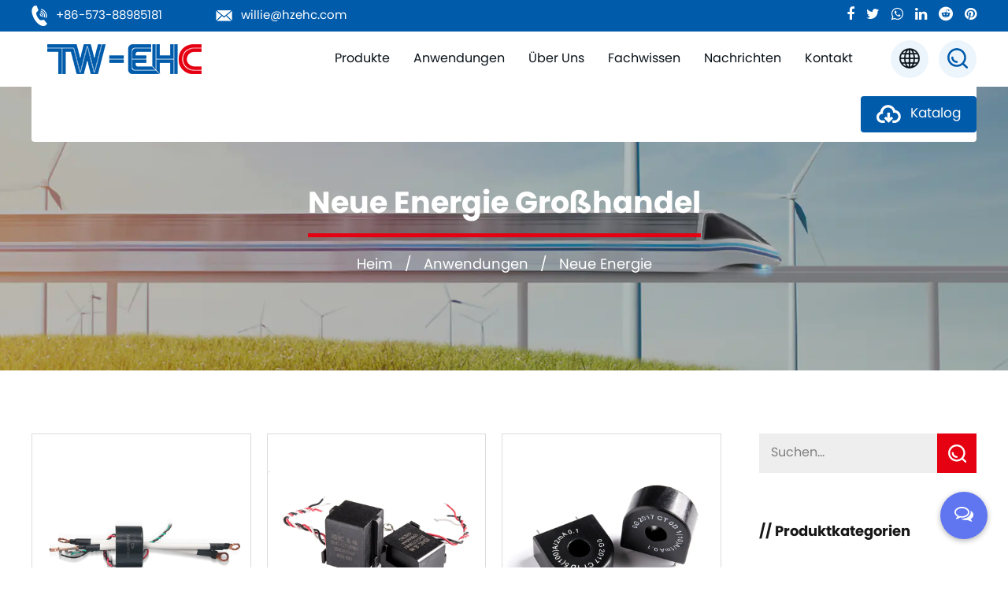

--- FILE ---
content_type: text/html; charset=utf-8
request_url: https://de.ehctransformer.com/applications/new-energy/
body_size: 5298
content:
<!DOCTYPE html>
<html>
	<head>
		<meta charset="utf-8">
		<meta name="viewport" content="width=device-width, initial-scale=1.0, maximum-scale=1.0,minimum-scale=1.0,user-scalable=0" />
		<meta name="format-detection" content="telephone=no" />
    <meta http-equiv="Content-Type" content="text/html; charset=utf-8">
    <meta http-equiv="X-UA-Compatible" content="IE-edge,chrome=1">
    <meta name="renderer" content="webkit|ie-comp|ie-stand">
    <meta name="renderer" content="webkit">
		<!--icon-->
		<title>Neue Energie- Zhejiang Enhong Electronics Co., Ltd.</title>
<meta name="description" content="Neue Energie- Zhejiang Enhong Electronics Co., Ltd." />
<meta name="keywords" content="Neue Energie" />
<!--#header##-->		<link rel="shortcut icon" href="/template/de/images/icon.ico" type="image/x-icon" />
		<link rel="icon" href="/template/de/images/icon.ico" type="image/x-icon" />
		<!--icon-->
  
    <link rel="stylesheet" href="/api/min/?f=template/de/css/slick.css,/static/js/layer/skin/default/layer.css,/template/de/css/basic.css,/template/de/css/main.css,/template/de/css/font-awesome.min.css,/template/de/css/animate.min.css"/>
    <script type="text/javascript" src="/api/min/?f=template/de/js/jquery.js,/template/de/js/qrcode.min.js,/template/de/js/spotlight.bundle.js,/template/de/js/slick.js,/template/de/js/hwaq.js,/template/de/js/main.js,/template/de/js/wow.min.js"></script>
<script type="text/javascript" src="/static/js/layer/layer.js"></script>

	</head>
<body>
<div class="body-overflow-box">
    <!--===================== HEAD =====================-->
    <div id="header" class="inner">
        <!--===================== H-TOP =====================-->
        <div class="h-top">
            <div class="ui container menu">
                <div class="box grid-box two">
                    <div class="left column">
                        <ul>
                            <li><a rel="nofollow" href="tel:+86-573-88985181"><img src="/template/de/images/icon-phone.png" alt=""> +86-573-88985181</a></li>
                            <li><a rel="nofollow" href="/cdn-cgi/l/email-protection#e3c8dbd5ced6d4d0cedbdbdadbd6d2dbd2"><img src="/template/de/images/icon-mail.png" alt=""> <span class="__cf_email__" data-cfemail="d0a7b9bcbcb9b590b8aab5b8b3feb3bfbd">[email&#160;protected]</span></a></li>
                        </ul>
                    </div>
                    <div class="right column">
                        <ul class="grid-box">
                            <li class="column"><a rel="nofollow" href="javascript:window.open('http://www.facebook.com/sharer.php?u='+encodeURIComponent(document.location.href)+'&t='+encodeURIComponent(document.title),'_blank','toolbar=yes, location=yes, directories=no, status=no, menubar=yes, scrollbars=yes, resizable=no, copyhistory=yes, width=600, height=450,top=100,left=350');void(0)"><i class="fa fa-facebook-f"></i></a></li>
                            <li class="column"><a rel="nofollow" href="javascript:window.open('http://twitter.com/home?status='+encodeURIComponent(document.location.href)+' '+encodeURIComponent(document.title),'_blank','toolbar=yes, location=yes, directories=no, status=no, menubar=yes, scrollbars=yes, resizable=no, copyhistory=yes, width=600, height=450,top=100,left=350');void(0)"><i class="fa fa-twitter"></i></a></li>
                            <li class="column"><a rel="nofollow" href="javascript:window.open('https://web.whatsapp.com/send?text='+encodeURIComponent(document.location.href),'_blank','toolbar=yes, location=yes, directories=no, status=no, menubar=yes, scrollbars=yes, resizable=no, copyhistory=yes, width=600, height=450,top=100,left=350');void(0)"><i class="fa fa-whatsapp"></i></a></li>
                            <li class="column"><a rel="nofollow" href="javascript:window.open('http://www.linkedin.com/shareArticle?mini=true&url='+encodeURIComponent(document.location.href)+'&title='+encodeURIComponent(document.title)+'&source='+encodeURIComponent(document.location.href),'_blank','toolbar=yes, location=yes, directories=no, status=no, menubar=yes, scrollbars=yes, resizable=no, copyhistory=yes, width=600, height=450,top=100,left=350');void(0)"><i class="fa fa-linkedin in"></i></a></li>
                            <li class="column"><a rel="nofollow" href="javascript:window.open('https://reddit.com/submit?title='+encodeURIComponent(document.title)+'&url='+encodeURIComponent(document.location.href),'_blank','toolbar=yes, location=yes, directories=no, status=no, menubar=yes, scrollbars=yes, resizable=no, copyhistory=yes, width=600, height=450,top=100,left=350');void(0)"><i class="fa fa-reddit"></i></a></li>
                            <li class="column"><a rel="nofollow" href="javascript:window.open('https://pinterest.com/pin/create/button/?description='+encodeURIComponent(document.title)+'&url='+encodeURIComponent(document.location.href),'_blank','toolbar=yes, location=yes, directories=no, status=no, menubar=yes, scrollbars=yes, resizable=no, copyhistory=yes, width=600, height=450,top=100,left=350');void(0)"><i class="fa fa-pinterest"></i></a></li>
                        </ul>
                    </div>
                </div>
            </div>
        </div>

        <!--===================== NAVI =====================-->
        <div class="nav">
            <div class="ui container menu">
                <div class="box">
                    <div class="logo left floated item"><a data-fancybox="group" href="/"><img  src="/template/de/images/logo.png" alt="Zhejiang Enhong Electronics Co., Ltd."/></a></div>
                    <div class="menu-box right floated item">
                        <div class="menu-menu-container"><ul id="menu-menu-1" class="menu"><li  class="menu-item menu-item-type-custom menu-item-object-custom menu-item-65732"><a href="/" >Heim</a></li><li  class="menu-item menu-item-type-taxonomy menu-item-object-category menu-item-has-children menu-item-64362"><a href="/product/" >Produkte</a><ul class="sub-menu"><li  class="menu-item menu-item-type-custom menu-item-object-custom menu-item-64378"><a href="/product/amorphous-nanocrystalline-core/" >Amorpher nanokristalliner Kern</a></li><li  class="menu-item menu-item-type-custom menu-item-object-custom menu-item-64379"><a href="/product/current-transformer/" >Stromwandler</a></li><li  class="menu-item menu-item-type-custom menu-item-object-custom menu-item-64380"><a href="/product/amorphous-nanocrystalline-inductors/" >Amorphe nanokristalline Induktoren</a></li></ul></li><li  class="menu-item menu-item-type-taxonomy menu-item-object-category menu-item-has-children menu-item-64365"><a href="/applications/" rel="nofollow">Anwendungen</a><ul class="sub-menu"><li  class="menu-item menu-item-type-custom menu-item-object-custom menu-item-64371"><a href="/applications/new-energy/" rel="nofollow">Neue Energie</a></li><li  class="menu-item menu-item-type-custom menu-item-object-custom menu-item-64372"><a href="/applications/vehicle-electronics/" rel="nofollow">Fahrzeugelektronik</a></li><li  class="menu-item menu-item-type-custom menu-item-object-custom menu-item-64373"><a href="/applications/switching-power-supply/" rel="nofollow">Schaltnetzteil</a></li><li  class="menu-item menu-item-type-custom menu-item-object-custom menu-item-64374"><a href="/applications/household-appliances/" rel="nofollow">Haushaltsgeräte</a></li><li  class="menu-item menu-item-type-custom menu-item-object-custom menu-item-64375"><a href="/applications/power-electronics/" rel="nofollow">Leistungselektronik</a></li><li  class="menu-item menu-item-type-custom menu-item-object-custom menu-item-64376"><a href="/applications/low-voltage-electrical/" rel="nofollow">Niederspannungselektrik</a></li><li  class="menu-item menu-item-type-custom menu-item-object-custom menu-item-64377"><a href="/applications/electricity-measurement/" rel="nofollow">Strommessung</a></li></ul></li><li  class="menu-item menu-item-type-taxonomy menu-item-object-category menu-item-has-children menu-item-64363"><a href="/about/" rel="nofollow">Über uns</a><ul class="sub-menu"><li  class="menu-item menu-item-type-custom menu-item-object-custom menu-item-64367"><a href="/about/" rel="nofollow">Über uns</a></li><li  class="menu-item menu-item-type-custom menu-item-object-custom menu-item-64368"><a href="/factory/" rel="nofollow">Fabrik</a></li><li  class="menu-item menu-item-type-custom menu-item-object-custom menu-item-64369"><a href="/honor/" rel="nofollow">Zertifikat</a></li><li  class="menu-item menu-item-type-custom menu-item-object-custom menu-item-64370"><a href="/news/" rel="nofollow">Nachrichten</a></li></ul></li><li  class="menu-item menu-item-type-custom menu-item-object-custom menu-item-64366"><a href="/expertise/" rel="nofollow">Fachwissen</a></li><li  class="menu-item menu-item-type-custom menu-item-object-custom menu-item-201220"><a href="/news/" >Nachrichten</a></li><li  class="menu-item menu-item-type-custom menu-item-object-custom menu-item-64364"><a href="/contact/" rel="nofollow">Kontakt</a></li></ul></div>                    </div>
                    <div class="yuy">
                        <span><img src="/template/de/images/icon-globe.png" alt=""></span>
                        <ul class="lang">                    <li><a href="https://www.ehctransformer.com/"><img src="/template/de/images/en.jpg" alt=""> English</a></li>
                                        <li><a href="https://cn.ehctransformer.com/"><img src="/template/de/images/cn.jpg" alt=""> 中文简体</a></li>
                                        <li><a href="https://de.ehctransformer.com/"><img src="/template/de/images/de.jpg" alt=""> Deutsch</a></li>
                                        <li><a href="https://jp.ehctransformer.com/"><img src="/template/de/images/jp.jpg" alt=""> 日本語</a></li>
                                    </ul>
                    </div>
                    <div class="h-search item right floated"><img src="/template/de/images/icon-search.png" alt=""></div>
                    <div class="download"><a href=""><img src="/template/de/images/icon-download.png" alt=""> Katalog</a></div>
                    <div class="search-box">
                        <form method="get" action="/product/">
                            <input type="text" name="s" placeholder="Suchschlüssel...">
                            <input type="submit" value="">
                        </form>
                        <i class="close"></i>
                    </div>
                </div>
            </div>
        </div>
    </div>
    <div id="mobile" class="white">
        <div id="menu-on">
            <i class="line1"></i>
            <i class="line2"></i>
            <i class="line3"></i>
        </div>
        <div class="mobile-logo"><a href="/"><img src="/template/de/images/logo.png" alt="Zhejiang Enhong Electronics Co., Ltd."></a></div>
        <div class="menu-content">
            <div class="menu-logo"><a href="/"><img src="/template/de/images/logo.png" alt="Zhejiang Enhong Electronics Co., Ltd."></a></div>
            <div class="menu-list">
                <h3><i class="fa fa-list"></i> Web-Menü</h3>
                <div class="menu-menu-container"><ul id="menu-menu-1" class="menu"><li  class="menu-item menu-item-type-custom menu-item-object-custom menu-item-65732"><a href="/" >Heim</a></li><li  class="menu-item menu-item-type-taxonomy menu-item-object-category menu-item-has-children menu-item-64362"><a href="/product/" >Produkte</a><ul class="sub-menu"><li  class="menu-item menu-item-type-custom menu-item-object-custom menu-item-64378"><a href="/product/amorphous-nanocrystalline-core/" >Amorpher nanokristalliner Kern</a></li><li  class="menu-item menu-item-type-custom menu-item-object-custom menu-item-64379"><a href="/product/current-transformer/" >Stromwandler</a></li><li  class="menu-item menu-item-type-custom menu-item-object-custom menu-item-64380"><a href="/product/amorphous-nanocrystalline-inductors/" >Amorphe nanokristalline Induktoren</a></li></ul></li><li  class="menu-item menu-item-type-taxonomy menu-item-object-category menu-item-has-children menu-item-64365"><a href="/applications/" rel="nofollow">Anwendungen</a><ul class="sub-menu"><li  class="menu-item menu-item-type-custom menu-item-object-custom menu-item-64371"><a href="/applications/new-energy/" rel="nofollow">Neue Energie</a></li><li  class="menu-item menu-item-type-custom menu-item-object-custom menu-item-64372"><a href="/applications/vehicle-electronics/" rel="nofollow">Fahrzeugelektronik</a></li><li  class="menu-item menu-item-type-custom menu-item-object-custom menu-item-64373"><a href="/applications/switching-power-supply/" rel="nofollow">Schaltnetzteil</a></li><li  class="menu-item menu-item-type-custom menu-item-object-custom menu-item-64374"><a href="/applications/household-appliances/" rel="nofollow">Haushaltsgeräte</a></li><li  class="menu-item menu-item-type-custom menu-item-object-custom menu-item-64375"><a href="/applications/power-electronics/" rel="nofollow">Leistungselektronik</a></li><li  class="menu-item menu-item-type-custom menu-item-object-custom menu-item-64376"><a href="/applications/low-voltage-electrical/" rel="nofollow">Niederspannungselektrik</a></li><li  class="menu-item menu-item-type-custom menu-item-object-custom menu-item-64377"><a href="/applications/electricity-measurement/" rel="nofollow">Strommessung</a></li></ul></li><li  class="menu-item menu-item-type-taxonomy menu-item-object-category menu-item-has-children menu-item-64363"><a href="/about/" rel="nofollow">Über uns</a><ul class="sub-menu"><li  class="menu-item menu-item-type-custom menu-item-object-custom menu-item-64367"><a href="/about/" rel="nofollow">Über uns</a></li><li  class="menu-item menu-item-type-custom menu-item-object-custom menu-item-64368"><a href="/factory/" rel="nofollow">Fabrik</a></li><li  class="menu-item menu-item-type-custom menu-item-object-custom menu-item-64369"><a href="/honor/" rel="nofollow">Zertifikat</a></li><li  class="menu-item menu-item-type-custom menu-item-object-custom menu-item-64370"><a href="/news/" rel="nofollow">Nachrichten</a></li></ul></li><li  class="menu-item menu-item-type-custom menu-item-object-custom menu-item-64366"><a href="/expertise/" rel="nofollow">Fachwissen</a></li><li  class="menu-item menu-item-type-custom menu-item-object-custom menu-item-201220"><a href="/news/" >Nachrichten</a></li><li  class="menu-item menu-item-type-custom menu-item-object-custom menu-item-64364"><a href="/contact/" rel="nofollow">Kontakt</a></li></ul></div>            </div>
            <div class="mob-search">
                <h3><i class="fa fa-search"></i> Produkt Suche</h3>
                <form method="get" action="/product/">
                    <input type="text" placeholder="Suche..." name="s" required="required" id="s" value="" />
                    <input type="submit" value="">
                </form>
            </div>
            <div class="mob-yuy">
                <h3><i class="fa fa-globe"></i> Sprache</h3>
                <ul class="lang">                    <li><a href="https://www.ehctransformer.com/"><img src="/template/de/images/en.jpg" alt=""> English</a></li>
                                        <li><a href="https://cn.ehctransformer.com/"><img src="/template/de/images/cn.jpg" alt=""> 中文简体</a></li>
                                        <li><a href="https://de.ehctransformer.com/"><img src="/template/de/images/de.jpg" alt=""> Deutsch</a></li>
                                        <li><a href="https://jp.ehctransformer.com/"><img src="/template/de/images/jp.jpg" alt=""> 日本語</a></li>
                                    </ul>
            </div>
            <div class="mob-share">
                <h3><i class="fa fa-share-alt"></i> Teilen</h3>
                <ul class="grid-box">
                    <li class="column"><a rel="nofollow" href="javascript:window.open('http://www.facebook.com/sharer.php?u='+encodeURIComponent(document.location.href)+'&t='+encodeURIComponent(document.title),'_blank','toolbar=yes, location=yes, directories=no, status=no, menubar=yes, scrollbars=yes, resizable=no, copyhistory=yes, width=600, height=450,top=100,left=350');void(0)"><i class="fa fa-facebook-f"></i></a></li>
                    <li class="column"><a rel="nofollow" href="javascript:window.open('http://twitter.com/home?status='+encodeURIComponent(document.location.href)+' '+encodeURIComponent(document.title),'_blank','toolbar=yes, location=yes, directories=no, status=no, menubar=yes, scrollbars=yes, resizable=no, copyhistory=yes, width=600, height=450,top=100,left=350');void(0)"><i class="fa fa-twitter"></i></a></li>
                    <li class="column"><a rel="nofollow" href="javascript:window.open('https://web.whatsapp.com/send?text='+encodeURIComponent(document.location.href),'_blank','toolbar=yes, location=yes, directories=no, status=no, menubar=yes, scrollbars=yes, resizable=no, copyhistory=yes, width=600, height=450,top=100,left=350');void(0)"><i class="fa fa-whatsapp"></i></a></li>
                    <li class="column"><a rel="nofollow" href="javascript:window.open('http://www.linkedin.com/shareArticle?mini=true&url='+encodeURIComponent(document.location.href)+'&title='+encodeURIComponent(document.title)+'&source='+encodeURIComponent(document.location.href),'_blank','toolbar=yes, location=yes, directories=no, status=no, menubar=yes, scrollbars=yes, resizable=no, copyhistory=yes, width=600, height=450,top=100,left=350');void(0)"><i class="fa fa-linkedin in"></i></a></li>
                    <li class="column"><a rel="nofollow" href="javascript:window.open('https://reddit.com/submit?title='+encodeURIComponent(document.title)+'&url='+encodeURIComponent(document.location.href),'_blank','toolbar=yes, location=yes, directories=no, status=no, menubar=yes, scrollbars=yes, resizable=no, copyhistory=yes, width=600, height=450,top=100,left=350');void(0)"><i class="fa fa-reddit"></i></a></li>
                    <li class="column"><a rel="nofollow" href="javascript:window.open('https://pinterest.com/pin/create/button/?description='+encodeURIComponent(document.title)+'&url='+encodeURIComponent(document.location.href),'_blank','toolbar=yes, location=yes, directories=no, status=no, menubar=yes, scrollbars=yes, resizable=no, copyhistory=yes, width=600, height=450,top=100,left=350');void(0)"><i class="fa fa-pinterest"></i></a></li>
                </ul>
            </div>
            <div id="menu-off"><h3><i class="fa fa-close"></i> Verlassen Sie das Menü</h3></div>
        </div>
    </div>
    <div class="clear"></div>
<!--===================== BANNER =====================-->
<div class="inner-banner" style="background-image: url(/ehctransformer/2022/03/15/applications.jpg)">
	<div class="box">
		<div class="ui container">
			<h2 class="title">Neue Energie Großhandel</h2>
			<div class="mbx"><a href="/">Heim</a> &#47; <a href="/applications/">Anwendungen</a> &#47; <span>Neue Energie</span></div>
		</div>
	</div>
</div>

<!--===================== MAIN CONTENT =====================-->
<div class="inner-page applications2-page">
	<div class="ui container">
		<div class="slideBarBox grid-box">
			<div class="slideBarleft column">
				<div class="list">
					<ul class="grid-box three">
												<li class="column">
							<div class="box">
								<a rel="nofollow" href="/product/current-transformer/ehcvct-series-for-power-supply.html" class="img-box"><img src="/ehctransformer/2022/03/22/ehc-vct-1.jpg" alt="EHC-VCT-Serie für Stromversorgung" title="EHC-VCT-Serie für Stromversorgung">
									<em class="more">Mehr >></em></a>
								<div class="content">
									<h5><a href="/product/current-transformer/ehcvct-series-for-power-supply.html">EHC-VCT-Serie für Stromversorgung</a></h5>
									<p>Industrie: Stromwandler</p>
								</div>
							</div>
						</li>
												<li class="column">
							<div class="box">
								<a rel="nofollow" href="/product/current-transformer/high-precision-amorphous-nanocrystalline-current-transformers.html" class="img-box"><img src="/ehctransformer/2022/03/22/high-precision-amorphous-nanocrystalline--current-transformers-2.jpg" alt="Hochpräzise amorphe nanokristalline Stromwandler" title="Hochpräzise amorphe nanokristalline Stromwandler">
									<em class="more">Mehr >></em></a>
								<div class="content">
									<h5><a href="/product/current-transformer/high-precision-amorphous-nanocrystalline-current-transformers.html">Hochpräzise amorphe nanokristalline Stromwandler</a></h5>
									<p>Industrie: Stromwandler</p>
								</div>
							</div>
						</li>
												<li class="column">
							<div class="box">
								<a rel="nofollow" href="/product/current-transformer/high-linear-current-transformers.html" class="img-box"><img src="/ehctransformer/2022/03/22/dm6a0179.jpg" alt="Hochlineare Stromwandler" title="Hochlineare Stromwandler">
									<em class="more">Mehr >></em></a>
								<div class="content">
									<h5><a href="/product/current-transformer/high-linear-current-transformers.html">Hochlineare Stromwandler</a></h5>
									<p>Industrie: Stromwandler</p>
								</div>
							</div>
						</li>
												<li class="column">
							<div class="box">
								<a rel="nofollow" href="/product/amorphous-nanocrystalline-core/common-mode-choke-core.html" class="img-box"><img src="/ehctransformer/2022/03/23/cixin-1.jpg" alt="Gleichtaktdrosselkern" title="Gleichtaktdrosselkern">
									<em class="more">Mehr >></em></a>
								<div class="content">
									<h5><a href="/product/amorphous-nanocrystalline-core/common-mode-choke-core.html">Gleichtaktdrosselkern</a></h5>
									<p>Industrie: Amorpher nanokristalliner Kern</p>
								</div>
							</div>
						</li>
												<li class="column">
							<div class="box">
								<a rel="nofollow" href="/product/amorphous-nanocrystalline-core/transformer-cores-amorphous-nanocrystalline-cores.html" class="img-box"><img src="/ehctransformer/2022/03/23/dm6a0132.jpg" alt="Transformatorkerne Amorphe nanokristalline Kerne" title="Transformatorkerne Amorphe nanokristalline Kerne">
									<em class="more">Mehr >></em></a>
								<div class="content">
									<h5><a href="/product/amorphous-nanocrystalline-core/transformer-cores-amorphous-nanocrystalline-cores.html">Transformatorkerne Amorphe nanokristalline Kerne</a></h5>
									<p>Industrie: Amorpher nanokristalliner Kern</p>
								</div>
							</div>
						</li>
												<li class="column">
							<div class="box">
								<a rel="nofollow" href="/product/amorphous-nanocrystalline-core/rectangular-core-amorphous-nanocrystalline-cores.html" class="img-box"><img src="/ehctransformer/2022/03/23/dm6a0262.jpg" alt="Rechteckiger Kern Amorphe nanokristalline Kerne" title="Rechteckiger Kern Amorphe nanokristalline Kerne">
									<em class="more">Mehr >></em></a>
								<div class="content">
									<h5><a href="/product/amorphous-nanocrystalline-core/rectangular-core-amorphous-nanocrystalline-cores.html">Rechteckiger Kern Amorphe nanokristalline Kerne</a></h5>
									<p>Industrie: Amorpher nanokristalliner Kern</p>
								</div>
							</div>
						</li>
												<li class="column">
							<div class="box">
								<a rel="nofollow" href="/product/current-transformer/splitcore-ct-amorphous-nanocrystalline-current-transformers.html" class="img-box"><img src="/ehctransformer/2022/03/23/dm6a0123.jpg" alt="CT-Stromwandler mit geteiltem Kern Amorphe nanokristalline Stromwandler" title="CT-Stromwandler mit geteiltem Kern Amorphe nanokristalline Stromwandler">
									<em class="more">Mehr >></em></a>
								<div class="content">
									<h5><a href="/product/current-transformer/splitcore-ct-amorphous-nanocrystalline-current-transformers.html">CT-Stromwandler mit geteiltem Kern Amorphe nanokristalline Stromwandler</a></h5>
									<p>Industrie: Stromwandler</p>
								</div>
							</div>
						</li>
												<li class="column">
							<div class="box">
								<a rel="nofollow" href="/product/amorphous-nanocrystalline-core/cores-for-the-dc-transformer.html" class="img-box"><img src="/ehctransformer/2022/03/23/kang-1.jpg" alt="Kerne für den DC-Transformator" title="Kerne für den DC-Transformator">
									<em class="more">Mehr >></em></a>
								<div class="content">
									<h5><a href="/product/amorphous-nanocrystalline-core/cores-for-the-dc-transformer.html">Kerne für den DC-Transformator</a></h5>
									<p>Industrie: Amorpher nanokristalliner Kern</p>
								</div>
							</div>
						</li>
												<li class="column">
							<div class="box">
								<a rel="nofollow" href="/product/current-transformer/antidc-immune-amorphous-nanocrystalline-current-transformers.html" class="img-box"><img src="/ehctransformer/2022/03/23/dm6a0190.jpg" alt="Anti-DC-immune amorphe nanokristalline Stromwandler" title="Anti-DC-immune amorphe nanokristalline Stromwandler">
									<em class="more">Mehr >></em></a>
								<div class="content">
									<h5><a href="/product/current-transformer/antidc-immune-amorphous-nanocrystalline-current-transformers.html">Anti-DC-immune amorphe nanokristalline Stromwandler</a></h5>
									<p>Industrie: Stromwandler</p>
								</div>
							</div>
						</li>
											</ul>
				</div>

				<h1 class="fenlei">Neue Energie</h1>

	   <div class="houtaimiaoshu"></div>
	   


			</div>
			<div class="slideBarright column">
								<form method="get" action="/applications/">
					<input type="text" placeholder="Suchen..." name="s" required="required" id="s" value="" />
					<input type="submit" value="">
				</form>
				<h3>// Produktkategorien</h3>
				<div class="navList">
					<ul>
												<li><a href="/applications/new-energy/">Neue Energie <em>9</em></a></li>
												<li><a href="/applications/vehicle-electronics/">Fahrzeugelektronik <em>7</em></a></li>
												<li><a href="/applications/switching-power-supply/">Schaltnetzteil <em>9</em></a></li>
												<li><a href="/applications/household-appliances/">Haushaltsgeräte <em>3</em></a></li>
												<li><a href="/applications/power-electronics/">Leistungselektronik <em>6</em></a></li>
												<li><a href="/applications/low-voltage-electrical/">Niederspannungselektrik <em>11</em></a></li>
												<li><a href="/applications/electricity-measurement/">Strommessung <em>7</em></a></li>
											</ul>
				</div>
				<h3>// Empfohlene Produkte</h3>
				<div class="proList">
					<ul>
												<li><a href="/product/amorphous-nanocrystalline-core/transformer-cores-amorphous-nanocrystalline-cores.html"><span><img src="/ehctransformer/2022/03/23/dm6a0132.jpg" alt=""></span><h6>Transformatorkerne Amorphe nanokristalline Kerne</h6></a></li>
												<li><a href="/product/current-transformer/splitcore-ct-amorphous-nanocrystalline-current-transformers.html"><span><img src="/ehctransformer/2022/03/23/dm6a0123.jpg" alt=""></span><h6>CT-Stromwandler mit geteiltem Kern Amorphe nanokristalline Stromwandler</h6></a></li>
												<li><a href="/product/amorphous-nanocrystalline-core/cores-for-the-dc-transformer.html"><span><img src="/ehctransformer/2022/03/23/kang-1.jpg" alt=""></span><h6>Kerne für den DC-Transformator</h6></a></li>
												<li><a href="/product/current-transformer/antidc-immune-amorphous-nanocrystalline-current-transformers.html"><span><img src="/ehctransformer/2022/03/23/dm6a0190.jpg" alt=""></span><h6>Anti-DC-immune amorphe nanokristalline Stromwandler</h6></a></li>
											</ul>
				</div>
			</div>
		</div>
	</div>
</div>



<script data-cfasync="false" src="/cdn-cgi/scripts/5c5dd728/cloudflare-static/email-decode.min.js"></script><script type="text/javascript" src="/template/de/js/index_js.js"></script>
<div id="index-body">
        <div class="init-1">
            <div class="ui container">
                <div class="box grid-box two">
                    <div class="left column">
                        <i><img src="/template/de/images/init-1-2.png" alt=""></i>
                        <span class="tag wow fadeInUp animated" data-wow-delay=".3s" data-wow-duration="1.5s">// Wer sind wir</span>
                        <h2 class="wow fadeInUp animated" data-wow-delay=".4s" data-wow-duration="1.5s">What We <br/>
                            Serve To Industry</h2>
                        <img class="wow zoomIn animated" data-wow-delay=".5s" data-wow-duration="1.5s" src="/template/de/images/init-1.png" alt="">
                    </div>
                    <div class="right column">
                        <h2 class="gongsiming" data-wow-delay=".4s" data-wow-duration="1.5s">Zhejiang Enhong Electronics Co., Ltd.</h2>
                        <div class="text wow fadeInUp animated" data-wow-delay=".6s" data-wow-duration="1.5s">
                            <div class="shouye">Das Unternehmen, das ursprünglich unter dem Namen Zhejiang Enhong Electronics Co. Ltd. bekannt war, ist ein Hightech-Hersteller von Magnetkernen, Transformatoren und Induktivitätsprodukten mit unabhängiger Kerntechnologie.Das jährliche Verkaufsvolumen beträgt fast 40 Millionen. Zu seinen Servicekunden gehören China State Grid, China Southern Power Grid, deutsche Volkswagen, Schneider Electric, Siemens, ABB, Schaffner, Panasonic und andere bekannte Unternehmen.</div>
                        </div>
                        <img class="wow fadeInUp animated" data-wow-delay=".7s" data-wow-duration="1.5s" src="/ehctransformer/2022/03/15/partner-1.jpg" alt="">
                    </div>
                </div>
            </div>
        </div>
</div>

  <div id="index-body">
            <div class="init-6">
                <div class="ui container">
                    <h2>NACHRICHT</h2>
                    <div class="list">
                        <ul class="grid-box three">
                                                        <li class="column">
                                <div class="box wow fadeInUp animated" data-wow-delay=".6s" data-wow-duration="1.5s">
                                    <div class="content">
                                        <time><img src="/template/de/images/icon-time.png" alt=""> 14 Jul. 2025</time>
                                        <span><img src="/template/de/images/icon-tag.png" alt=""> Nachrichten</span>
                                        <h6><a rel="nofollow" href="/news/what-are-the-primary-advantages-amorphous-nanocrystalline-inductors.html">Was sind die primären Vorteile amorpher nanokristalliner Induktoren?</a></h6>
                                    </div>
                                </div>
                            </li>
                                                        <li class="column">
                                <div class="box wow fadeInUp animated" data-wow-delay=".6s" data-wow-duration="1.5s">
                                    <div class="content">
                                        <time><img src="/template/de/images/icon-time.png" alt=""> 08 Jul. 2025</time>
                                        <span><img src="/template/de/images/icon-tag.png" alt=""> Nachrichten</span>
                                        <h6><a rel="nofollow" href="/news/what-are-common-inductor-core-materials.html">Was sind übliche Induktor -Kernmaterialien?</a></h6>
                                    </div>
                                </div>
                            </li>
                                                        <li class="column">
                                <div class="box wow fadeInUp animated" data-wow-delay=".6s" data-wow-duration="1.5s">
                                    <div class="content">
                                        <time><img src="/template/de/images/icon-time.png" alt=""> 02 Jul. 2025</time>
                                        <span><img src="/template/de/images/icon-tag.png" alt=""> Nachrichten</span>
                                        <h6><a rel="nofollow" href="/news/how-do-magnetic-cores-work.html">Wie funktionieren magnetische Kerne?</a></h6>
                                    </div>
                                </div>
                            </li>
                                                    </ul>
                    </div>
                </div>
             </div>
  </div>

<div class="haha ui container">

    <div class="bankuai"></div>
</div>
<!--/.wrapper-->
    <!--===================== FOOTER =====================-->
    <div id="footer">
        <div class="footer-top">
            <div class="ui container">
                <div class="logo"><a href="/"><img src="/template/de/images/logo2.png" alt="Zhejiang Enhong Electronics Co., Ltd." title="Zhejiang Enhong Electronics Co., Ltd."></a></div><br/>
                <div id="ewm" style="max-width:120px;border:3px solid white;display:block;margin:0 auto;" data-href="https://de.ehctransformer.com"></div>
                <div class="navList">
                    <div class="menu-menu-container"><ul id="menu-menu-1" class="menu"><li  class="menu-item menu-item-type-custom menu-item-object-custom menu-item-65732"><a href="/" >Heim</a></li><li  class="menu-item menu-item-type-taxonomy menu-item-object-category menu-item-has-children menu-item-64362"><a href="/product/" >Produkte</a><ul class="sub-menu"><li  class="menu-item menu-item-type-custom menu-item-object-custom menu-item-64378"><a href="/product/amorphous-nanocrystalline-core/" >Amorpher nanokristalliner Kern</a></li><li  class="menu-item menu-item-type-custom menu-item-object-custom menu-item-64379"><a href="/product/current-transformer/" >Stromwandler</a></li><li  class="menu-item menu-item-type-custom menu-item-object-custom menu-item-64380"><a href="/product/amorphous-nanocrystalline-inductors/" >Amorphe nanokristalline Induktoren</a></li></ul></li><li  class="menu-item menu-item-type-taxonomy menu-item-object-category menu-item-has-children menu-item-64365"><a href="/applications/" rel="nofollow">Anwendungen</a><ul class="sub-menu"><li  class="menu-item menu-item-type-custom menu-item-object-custom menu-item-64371"><a href="/applications/new-energy/" rel="nofollow">Neue Energie</a></li><li  class="menu-item menu-item-type-custom menu-item-object-custom menu-item-64372"><a href="/applications/vehicle-electronics/" rel="nofollow">Fahrzeugelektronik</a></li><li  class="menu-item menu-item-type-custom menu-item-object-custom menu-item-64373"><a href="/applications/switching-power-supply/" rel="nofollow">Schaltnetzteil</a></li><li  class="menu-item menu-item-type-custom menu-item-object-custom menu-item-64374"><a href="/applications/household-appliances/" rel="nofollow">Haushaltsgeräte</a></li><li  class="menu-item menu-item-type-custom menu-item-object-custom menu-item-64375"><a href="/applications/power-electronics/" rel="nofollow">Leistungselektronik</a></li><li  class="menu-item menu-item-type-custom menu-item-object-custom menu-item-64376"><a href="/applications/low-voltage-electrical/" rel="nofollow">Niederspannungselektrik</a></li><li  class="menu-item menu-item-type-custom menu-item-object-custom menu-item-64377"><a href="/applications/electricity-measurement/" rel="nofollow">Strommessung</a></li></ul></li><li  class="menu-item menu-item-type-taxonomy menu-item-object-category menu-item-has-children menu-item-64363"><a href="/about/" rel="nofollow">Über uns</a><ul class="sub-menu"><li  class="menu-item menu-item-type-custom menu-item-object-custom menu-item-64367"><a href="/about/" rel="nofollow">Über uns</a></li><li  class="menu-item menu-item-type-custom menu-item-object-custom menu-item-64368"><a href="/factory/" rel="nofollow">Fabrik</a></li><li  class="menu-item menu-item-type-custom menu-item-object-custom menu-item-64369"><a href="/honor/" rel="nofollow">Zertifikat</a></li><li  class="menu-item menu-item-type-custom menu-item-object-custom menu-item-64370"><a href="/news/" rel="nofollow">Nachrichten</a></li></ul></li><li  class="menu-item menu-item-type-custom menu-item-object-custom menu-item-64366"><a href="/expertise/" rel="nofollow">Fachwissen</a></li><li  class="menu-item menu-item-type-custom menu-item-object-custom menu-item-201220"><a href="/news/" >Nachrichten</a></li><li  class="menu-item menu-item-type-custom menu-item-object-custom menu-item-64364"><a href="/contact/" rel="nofollow">Kontakt</a></li></ul></div>                </div>
            </div>
        </div>
        <div class="footer-bottom">
            <div class="ui container">
                <p>Urheberrechte ©2024 Zhejiang Enhong Electronics Co., Ltd.Alle Rechte vorbehalten. 
                    </p>
            </div>
        </div>
    </div>
</div>
<script defer src="https://static.cloudflareinsights.com/beacon.min.js/vcd15cbe7772f49c399c6a5babf22c1241717689176015" integrity="sha512-ZpsOmlRQV6y907TI0dKBHq9Md29nnaEIPlkf84rnaERnq6zvWvPUqr2ft8M1aS28oN72PdrCzSjY4U6VaAw1EQ==" data-cf-beacon='{"version":"2024.11.0","token":"ef61891b7bba4b97b314b58e5d3776ca","r":1,"server_timing":{"name":{"cfCacheStatus":true,"cfEdge":true,"cfExtPri":true,"cfL4":true,"cfOrigin":true,"cfSpeedBrain":true},"location_startswith":null}}' crossorigin="anonymous"></script>
</body>
</html>
<script>
function submit_id() {
        layer.load(0,{shade:0.1,shadeClose:false})
        $.ajax({
            type: 'post',
            url: '/Api/contact/submit/uid/1.html',
            data: $("#addForm").serialize(),
            dataType: 'json',
            success: function (data) {
                layer.closeAll();
                if (data.status == 200) {
                    layer.msg(data.result,{icon:1,time:4000});
                } else {
                    layer.msg(data.result,{icon:2,time:4000})
                }
            }
        })
}
</script>
<!-- Matomo -->
<script type="text/javascript">
  var _paq = window._paq || [];
  /* tracker methods like "setCustomDimension" should be called before "trackPageView" */
  _paq.push(['setCampaignNameKey', 'gclid']);
  //_paq.push(['setExcludedReferrers', ['super.hqsmartcloud.com']]);
  _paq.push(['trackPageView']);
  _paq.push(['enableLinkTracking']);
  (function() {
    var u="//supertest.hqsmartcloud.com/";
    _paq.push(['setTrackerUrl', u+'matomo.php']);
    _paq.push(['setSiteId', '1330']);
    var d=document, g=d.createElement('script'), s=d.getElementsByTagName('script')[0];
    g.type='text/javascript'; g.async=true; g.defer=true; g.src='//hqcdn.hqsmartcloud.com/matomo.js'; s.parentNode.insertBefore(g,s);
  })();
</script>
<!-- End Matomo Code -->
                                  <!--chat-->
                                  

--- FILE ---
content_type: text/css; charset=utf-8
request_url: https://de.ehctransformer.com/api/min/?f=template/de/css/slick.css,/static/js/layer/skin/default/layer.css,/template/de/css/basic.css,/template/de/css/main.css,/template/de/css/font-awesome.min.css,/template/de/css/animate.min.css
body_size: 28558
content:
.slick-slider{position:relative;display:block;box-sizing:border-box;-webkit-user-select:none;-moz-user-select:none;-ms-user-select:none;user-select:none;-webkit-touch-callout:none;-khtml-user-select:none;-ms-touch-action:pan-y;touch-action:pan-y;-webkit-tap-highlight-color:transparent}.slick-list{position:relative;display:block;overflow:hidden;margin:0;padding:0}.slick-list:focus{outline:none}.slick-list.dragging{cursor:pointer;cursor:hand}.slick-slider .slick-track,.slick-slider .slick-list{-webkit-transform:translate3d(0,0,0);-moz-transform:translate3d(0,0,0);-ms-transform:translate3d(0,0,0);-o-transform:translate3d(0,0,0);transform:translate3d(0,0,0)}.slick-track{position:relative;top:0;left:0;display:block;margin-left:auto;margin-right:auto}.slick-track:before,.slick-track:after{display:table;content:''}.slick-track:after{clear:both}.slick-loading .slick-track{visibility:hidden}.slick-slide{display:none;float:left;height:100%;min-height:1px}[dir=rtl] .slick-slide{float:right}.slick-slide img{display:block}.slick-slide.slick-loading img{display:none}.slick-slide.dragging img{pointer-events:none}.slick-initialized .slick-slide{display:block}.slick-loading .slick-slide{visibility:hidden}.slick-vertical .slick-slide{display:block;height:auto;border:1px solid transparent}.slick-arrow.slick-hidden{display:none}.layui-layer-imgbar,.layui-layer-imgtit a,.layui-layer-tab .layui-layer-title span,.layui-layer-title{text-overflow:ellipsis;white-space:nowrap}*html{background-image:url(about:blank);background-attachment:fixed}html #layuicss-skinlayercss{display:none;position:absolute;width:1989px}.layui-layer,.layui-layer-shade{position:fixed;_position:absolute;pointer-events:auto}.layui-layer-shade{top:0;left:0;width:100%;height:100%;_height:expression(document.body.offsetHeight+"px")}.layui-layer{-webkit-overflow-scrolling:touch;top:150px;left:0;margin:0;padding:0;background-color:#fff;-webkit-background-clip:content;box-shadow:1px 1px 50px rgba(0,0,0,.3)}.layui-layer-close{position:absolute}.layui-layer-content{position:relative}.layui-layer-border{border:1px solid #b2b2b2;border:1px solid rgba(0,0,0,.1);box-shadow:1px 1px 5px rgba(0,0,0,.2)}.layui-layer-load{background:url(/static/js/layer/skin/default/loading-1.gif) center center no-repeat #eee}.layui-layer-ico{background:url(/static/js/layer/skin/default/icon.png) no-repeat}.layui-layer-btn a,.layui-layer-dialog .layui-layer-ico,.layui-layer-setwin a{display:inline-block;*display:inline;*zoom:1;vertical-align:top}.layui-layer-move{display:none;position:fixed;*position:absolute;left:0;top:0;width:100%;height:100%;cursor:move;opacity:0;filter:alpha(opacity=0);background-color:#fff;z-index:2147483647}.layui-layer-resize{position:absolute;width:15px;height:15px;right:0;bottom:0;cursor:se-resize}.layui-layer{border-radius:2px;-webkit-animation-fill-mode:both;animation-fill-mode:both;-webkit-animation-duration:.3s;animation-duration:.3s}@-webkit-keyframes bounceIn{0%{opacity:0;-webkit-transform:scale(.5);transform:scale(.5)}100%{opacity:1;-webkit-transform:scale(1);transform:scale(1)}}@keyframes bounceIn{0%{opacity:0;-webkit-transform:scale(.5);-ms-transform:scale(.5);transform:scale(.5)}100%{opacity:1;-webkit-transform:scale(1);-ms-transform:scale(1);transform:scale(1)}}.layer-anim{-webkit-animation-name:bounceIn;animation-name:bounceIn}@-webkit-keyframes zoomInDown{0%{opacity:0;-webkit-transform:scale(.1) translateY(-2000px);transform:scale(.1) translateY(-2000px);-webkit-animation-timing-function:ease-in-out;animation-timing-function:ease-in-out}60%{opacity:1;-webkit-transform:scale(.475) translateY(60px);transform:scale(.475) translateY(60px);-webkit-animation-timing-function:ease-out;animation-timing-function:ease-out}}@keyframes zoomInDown{0%{opacity:0;-webkit-transform:scale(.1) translateY(-2000px);-ms-transform:scale(.1) translateY(-2000px);transform:scale(.1) translateY(-2000px);-webkit-animation-timing-function:ease-in-out;animation-timing-function:ease-in-out}60%{opacity:1;-webkit-transform:scale(.475) translateY(60px);-ms-transform:scale(.475) translateY(60px);transform:scale(.475) translateY(60px);-webkit-animation-timing-function:ease-out;animation-timing-function:ease-out}}.layer-anim-01{-webkit-animation-name:zoomInDown;animation-name:zoomInDown}@-webkit-keyframes fadeInUpBig{0%{opacity:0;-webkit-transform:translateY(2000px);transform:translateY(2000px)}100%{opacity:1;-webkit-transform:translateY(0);transform:translateY(0)}}@keyframes fadeInUpBig{0%{opacity:0;-webkit-transform:translateY(2000px);-ms-transform:translateY(2000px);transform:translateY(2000px)}100%{opacity:1;-webkit-transform:translateY(0);-ms-transform:translateY(0);transform:translateY(0)}}.layer-anim-02{-webkit-animation-name:fadeInUpBig;animation-name:fadeInUpBig}@-webkit-keyframes zoomInLeft{0%{opacity:0;-webkit-transform:scale(.1) translateX(-2000px);transform:scale(.1) translateX(-2000px);-webkit-animation-timing-function:ease-in-out;animation-timing-function:ease-in-out}60%{opacity:1;-webkit-transform:scale(.475) translateX(48px);transform:scale(.475) translateX(48px);-webkit-animation-timing-function:ease-out;animation-timing-function:ease-out}}@keyframes zoomInLeft{0%{opacity:0;-webkit-transform:scale(.1) translateX(-2000px);-ms-transform:scale(.1) translateX(-2000px);transform:scale(.1) translateX(-2000px);-webkit-animation-timing-function:ease-in-out;animation-timing-function:ease-in-out}60%{opacity:1;-webkit-transform:scale(.475) translateX(48px);-ms-transform:scale(.475) translateX(48px);transform:scale(.475) translateX(48px);-webkit-animation-timing-function:ease-out;animation-timing-function:ease-out}}.layer-anim-03{-webkit-animation-name:zoomInLeft;animation-name:zoomInLeft}@-webkit-keyframes rollIn{0%{opacity:0;-webkit-transform:translateX(-100%) rotate(-120deg);transform:translateX(-100%) rotate(-120deg)}100%{opacity:1;-webkit-transform:translateX(0) rotate(0);transform:translateX(0) rotate(0)}}@keyframes rollIn{0%{opacity:0;-webkit-transform:translateX(-100%) rotate(-120deg);-ms-transform:translateX(-100%) rotate(-120deg);transform:translateX(-100%) rotate(-120deg)}100%{opacity:1;-webkit-transform:translateX(0) rotate(0);-ms-transform:translateX(0) rotate(0);transform:translateX(0) rotate(0)}}.layer-anim-04{-webkit-animation-name:rollIn;animation-name:rollIn}@keyframes fadeIn{0%{opacity:0}100%{opacity:1}}.layer-anim-05{-webkit-animation-name:fadeIn;animation-name:fadeIn}@-webkit-keyframes shake{0%,100%{-webkit-transform:translateX(0);transform:translateX(0)}10%,30%,50%,70%,90%{-webkit-transform:translateX(-10px);transform:translateX(-10px)}20%,40%,60%,80%{-webkit-transform:translateX(10px);transform:translateX(10px)}}@keyframes shake{0%,100%{-webkit-transform:translateX(0);-ms-transform:translateX(0);transform:translateX(0)}10%,30%,50%,70%,90%{-webkit-transform:translateX(-10px);-ms-transform:translateX(-10px);transform:translateX(-10px)}20%,40%,60%,80%{-webkit-transform:translateX(10px);-ms-transform:translateX(10px);transform:translateX(10px)}}.layer-anim-06{-webkit-animation-name:shake;animation-name:shake}@-webkit-keyframes fadeIn{0%{opacity:0}100%{opacity:1}}@-webkit-keyframes bounceOut{100%{opacity:0;-webkit-transform:scale(.7);transform:scale(.7)}30%{-webkit-transform:scale(1.05);transform:scale(1.05)}0%{-webkit-transform:scale(1);transform:scale(1)}}@keyframes bounceOut{100%{opacity:0;-webkit-transform:scale(.7);-ms-transform:scale(.7);transform:scale(.7)}30%{-webkit-transform:scale(1.05);-ms-transform:scale(1.05);transform:scale(1.05)}0%{-webkit-transform:scale(1);-ms-transform:scale(1);transform:scale(1)}}.layer-anim-close{-webkit-animation-name:bounceOut;animation-name:bounceOut;-webkit-animation-duration:.2s;animation-duration:.2s}.layui-layer-title{padding:0 80px 0 20px;height:42px;line-height:42px;border-bottom:1px solid #eee;font-size:14px;color:#333;overflow:hidden;background-color:#f8f8f8;border-radius:2px 2px 0 0}.layui-layer-setwin{position:absolute;right:15px;*right:0;top:15px;font-size:0;line-height:initial}.layui-layer-setwin a{position:relative;width:16px;height:16px;margin-left:10px;font-size:12px;_overflow:hidden}.layui-layer-setwin .layui-layer-min cite{position:absolute;width:14px;height:2px;left:0;top:50%;margin-top:-1px;background-color:#2e2d3c;cursor:pointer;_overflow:hidden}.layui-layer-setwin .layui-layer-min:hover cite{background-color:#2d93ca}.layui-layer-setwin .layui-layer-max{background-position:-32px -40px}.layui-layer-setwin .layui-layer-max:hover{background-position:-16px -40px}.layui-layer-setwin .layui-layer-maxmin{background-position:-65px -40px}.layui-layer-setwin .layui-layer-maxmin:hover{background-position:-49px -40px}.layui-layer-setwin .layui-layer-close1{background-position:0 -40px;cursor:pointer}.layui-layer-setwin .layui-layer-close1:hover{opacity:.7}.layui-layer-setwin .layui-layer-close2{position:absolute;right:-28px;top:-28px;width:30px;height:30px;margin-left:0;background-position:-149px -31px;*right:-18px;_display:none}.layui-layer-setwin .layui-layer-close2:hover{background-position:-180px -31px}.layui-layer-btn{text-align:right;padding:0 10px 12px;pointer-events:auto;user-select:none;-webkit-user-select:none}.layui-layer-btn a{height:28px;line-height:28px;margin:0 6px;padding:0 15px;border:1px solid #dedede;background-color:#f1f1f1;color:#333;border-radius:2px;font-weight:400;cursor:pointer;text-decoration:none}.layui-layer-btn a:hover{opacity:.9;text-decoration:none}.layui-layer-btn a:active{opacity:.8}.layui-layer-btn .layui-layer-btn0{border-color:#4898d5;background-color:#2e8ded;color:#fff}.layui-layer-btn-l{text-align:left}.layui-layer-btn-c{text-align:center}.layui-layer-dialog{min-width:260px}.layui-layer-dialog .layui-layer-content{position:relative;padding:20px;line-height:24px;word-break:break-all;overflow:hidden;font-size:14px;overflow-x:hidden;overflow-y:auto}.layui-layer-dialog .layui-layer-content .layui-layer-ico{position:absolute;top:14px;left:15px;_left:-40px;width:30px;height:30px}.layui-layer-ico1{background-position:-30px 0}.layui-layer-ico2{background-position:-60px 0}.layui-layer-ico3{background-position:-90px 0}.layui-layer-ico4{background-position:-120px 0}.layui-layer-ico5{background-position:-150px 0}.layui-layer-ico6{background-position:-180px 0}.layui-layer-rim{border:6px solid #8d8d8d;border:6px solid rgba(0,0,0,.3);border-radius:5px;box-shadow:none}.layui-layer-msg{min-width:180px;border:1px solid #d3d4d3;box-shadow:none}.layui-layer-hui{min-width:100px;background-color:#000;filter:alpha(opacity=60);background-color:rgba(0,0,0,.6);color:#fff;border:none}.layui-layer-hui .layui-layer-content{padding:12px 25px;text-align:center}.layui-layer-dialog .layui-layer-padding{padding:20px 20px 20px 55px;text-align:left}.layui-layer-page .layui-layer-content{position:relative;overflow:auto}.layui-layer-iframe .layui-layer-btn,.layui-layer-page .layui-layer-btn{padding-top:10px}.layui-layer-nobg{background:0 0}.layui-layer-iframe iframe{display:block;width:100%}.layui-layer-loading{border-radius:100%;background:0 0;box-shadow:none;border:none}.layui-layer-loading .layui-layer-content{width:60px;height:24px;background:url(/static/js/layer/skin/default/loading-0.gif) no-repeat}.layui-layer-loading .layui-layer-loading1{width:37px;height:37px;background:url(/static/js/layer/skin/default/loading-1.gif) no-repeat}.layui-layer-ico16,.layui-layer-loading .layui-layer-loading2{width:32px;height:32px;background:url(/static/js/layer/skin/default/loading-2.gif) no-repeat}.layui-layer-tips{background:0 0;box-shadow:none;border:none}.layui-layer-tips .layui-layer-content{position:relative;line-height:22px;min-width:12px;padding:5px 10px;font-size:12px;_float:left;border-radius:2px;box-shadow:1px 1px 3px rgba(0,0,0,.2);background-color:#000;color:#fff}.layui-layer-tips .layui-layer-close{right:-2px;top:-1px}.layui-layer-tips i.layui-layer-TipsG{position:absolute;width:0;height:0;border-width:8px;border-color:transparent;border-style:dashed;*overflow:hidden}.layui-layer-tips i.layui-layer-TipsB,.layui-layer-tips i.layui-layer-TipsT{left:5px;border-right-style:solid;border-right-color:#000}.layui-layer-tips i.layui-layer-TipsT{bottom:-8px}.layui-layer-tips i.layui-layer-TipsB{top:-8px}.layui-layer-tips i.layui-layer-TipsL,.layui-layer-tips i.layui-layer-TipsR{top:1px;border-bottom-style:solid;border-bottom-color:#000}.layui-layer-tips i.layui-layer-TipsR{left:-8px}.layui-layer-tips i.layui-layer-TipsL{right:-8px}.layui-layer-lan[type=dialog]{min-width:280px}.layui-layer-lan .layui-layer-title{background:#4476a7;color:#fff;border:none}.layui-layer-lan .layui-layer-btn{padding:10px;text-align:right;border-top:1px solid #e9e7e7}.layui-layer-lan .layui-layer-btn a{background:#bbb5b5;border:none}.layui-layer-lan .layui-layer-btn .layui-layer-btn1{background:#c9c5c5}.layui-layer-molv .layui-layer-title{background:#009f95;color:#fff;border:none}.layui-layer-molv .layui-layer-btn a{background:#009f95}.layui-layer-molv .layui-layer-btn .layui-layer-btn1{background:#92b8b1}.layui-layer-iconext{background:url(/static/js/layer/skin/default/icon-ext.png) no-repeat}.layui-layer-prompt .layui-layer-input{display:block;width:220px;height:30px;margin:0 auto;line-height:30px;padding:0 5px;border:1px solid #ccc;box-shadow:1px 1px 5px rgba(0,0,0,.1) inset;color:#333}.layui-layer-prompt textarea.layui-layer-input{width:300px;height:100px;line-height:20px}.layui-layer-prompt .layui-layer-content{padding:20px}.layui-layer-prompt .layui-layer-btn{padding-top:0}.layui-layer-tab{box-shadow:1px 1px 50px rgba(0,0,0,.4)}.layui-layer-tab .layui-layer-title{padding-left:0;border-bottom:1px solid #ccc;background-color:#eee;overflow:visible}.layui-layer-tab .layui-layer-title span{position:relative;float:left;min-width:80px;max-width:260px;padding:0 20px;text-align:center;cursor:default;overflow:hidden}.layui-layer-tab .layui-layer-title span.layui-layer-tabnow{height:43px;border-left:1px solid #ccc;border-right:1px solid #ccc;background-color:#fff;z-index:10}.layui-layer-tab .layui-layer-title span:first-child{border-left:none}.layui-layer-tabmain{line-height:24px;clear:both}.layui-layer-tabmain .layui-layer-tabli{display:none}.layui-layer-tabmain .layui-layer-tabli.xubox_tab_layer{display:block}.xubox_tabclose{position:absolute;right:10px;top:5px;cursor:pointer}.layui-layer-photos{-webkit-animation-duration:1s;animation-duration:1s}.layui-layer-photos .layui-layer-content{overflow:hidden;text-align:center}.layui-layer-photos .layui-layer-phimg img{position:relative;width:100%;display:inline-block;*display:inline;*zoom:1;vertical-align:top}.layui-layer-imgbar,.layui-layer-imguide{display:none}.layui-layer-imgnext,.layui-layer-imgprev{position:absolute;top:50%;width:27px;_width:44px;height:44px;margin-top:-22px;outline:0;blr:expression(this.onFocus=this.blur())}.layui-layer-imgprev{left:10px;background-position:-5px -5px;_background-position:-70px -5px}.layui-layer-imgprev:hover{background-position:-33px -5px;_background-position:-120px -5px}.layui-layer-imgnext{right:10px;_right:8px;background-position:-5px -50px;_background-position:-70px -50px}.layui-layer-imgnext:hover{background-position:-33px -50px;_background-position:-120px -50px}.layui-layer-imgbar{position:absolute;left:0;bottom:0;width:100%;height:32px;line-height:32px;background-color:rgba(0,0,0,.8);background-color:#000\9;filter:Alpha(opacity=80);color:#fff;overflow:hidden;font-size:0}.layui-layer-imgtit *{display:inline-block;*display:inline;*zoom:1;vertical-align:top;font-size:12px}.layui-layer-imgtit a{max-width:65%;overflow:hidden;color:#fff}.layui-layer-imgtit a:hover{color:#fff;text-decoration:underline}.layui-layer-imgtit em{padding-left:10px;font-style:normal}@media screen and (max-width:1100px){.layui-layer-iframe{overflow-y:auto;-webkit-overflow-scrolling:touch}}.layui-layer-dialog .layui-layer-content{word-break:break-word !important}.img-box img{width:100%}body,div,h1,h2,h3,h4,h5,h6,p,dl,dt,dd,ul,li,pre,form,fieldset,legend,button,input,textarea,th,td,ol{margin:0;padding:0}*,:after,:before{box-sizing:border-box;outline:none}body{font:12px "Microsoft YaHei","Arial";color:#000;line-height:1.5;overflow-x:hidden}ol,ul,li{list-style-type:none;vertical-align:middle}img{vertical-align:top;border:0;max-width:100%;height:auto;image-rendering:-moz-crisp-edges;image-rendering:-o-crisp-edges;image-rendering:-webkit-optimize-contrast;image-rendering:crisp-edges;-ms-interpolation-mode:nearest-neighbor}input,select,textarea,button{vertical-align:middle}textarea,input{outline:none;resize:none}input[type=submit],input[type=button],button{text-indent:0;text-align:center;cursor:pointer}label,button,a{cursor:pointer}ins,em,b,i{text-decoration:none;font-style:normal}select:focus,textarea:focus,input:focus,button{outline:none}input::-webkit-input-placeholder,input:-moz-placeholder,input::-moz-placeholder,input:-ms-input-placeholder,textarea::-webkit-input-placeholder,textarea:-moz-placeholder,textarea::-moz-placeholder,textarea:-ms-input-placeholder{color:#999}table{border-collapse:collapse;border-spacing:0;font:inherit}a{color:inherit;text-decoration:none}a[href]{cursor:pointer}a:hover{text-decoration:none;cursor:pointer}a:focus{background-color:transparent;outline:none}h1,h2,h3,h4,h5,h6,em{font-weight:400}a,span,li,b,i,label,p,strong,div,h1,h2,h3,h4,h5,h6,font,small,em,li,pre,form,fieldset,legend,button,input,textarea,th,td{font:inherit;color:inherit}audio,canvas,progress,video{display:inline-block;vertical-align:baseline}body{-webkit-tap-highlight-color:rgba(0,0,0,0)}a:focus,input:focus,p:focus,div:focus{-webkit-tap-highlight-color:rgba(0,0,0,0)}body,html{width:100%!important;padding:0!important;height:100%}*::-webkit-scrollbar{width:3px;border-radius:1.5px}*::-webkit-scrollbar-button{display:none}*::-webkit-scrollbar-track{background-color:#eee}*::-webkit-scrollbar-thumb{background-color:#005bab}.fl{float:left}.fr{float:right}.cl:after{content:'\20';display:block;height:0;line-height:0;font-size:0;clear:both;visibility:hidden}.hide{display:none}.show{display:block}.up-word{text-transform:uppercase}.v-show{visibility:visible}.v-hide{visibility:hidden}.mt-8{margin-top:8px}.mt-10{margin-top:10px}.mt-12{margin-top:12px}.mt-24{margin-top:24px}.mt-32{margin-top:32px}.mt-36{margin-top:36px}.mt-48{margin-top:48px}.mt-15{margin-top:15px}.mt-20{margin-top:20px}.mt-30{margin-top:30px}.mt-40{margin-top:40px}.mt-55{margin-top:55px}.mt-60{margin-top:60px}.mb-8{margin-bottom:8px}.mb-10{margin-bottom:10px}.mb-12{margin-bottom:12px}.mb-24{margin-bottom:24px}.mb-32{margin-bottom:32px}.mb-36{margin-bottom:36px}.mb-48{margin-bottom:48px}.mb-15{margin-bottom:15px}.mb-20{margin-bottom:20px}.mb-30{margin-bottom:30px}.mb-40{margin-bottom:40px}.mb-55{margin-bottom:55px}.mb-60{margin-bottom:60px}.ml-8{margin-left:8px}.ml-10{margin-left:10px}.ml-12{margin-left:12px}.ml-24{margin-left:24px}.ml-32{margin-left:32px}.ml-36{margin-left:36px}.ml-48{margin-left:48px}.ml-15{margin-left:15px}.ml-20{margin-left:20px}.ml-30{margin-left:30px}.ml-40{margin-left:40px}.ml-55{margin-left:55px}.ml-60{margin-left:60px}.mr-8{margin-right:8px}.mr-10{margin-right:10px}.mr-12{margin-right:12px}.mr-24{margin-right:24px}.mr-32{margin-right:32px}.mr-36{margin-right:36px}.mr-48{margin-right:48px}.mr-15{margin-right:15px}.mr-20{margin-right:20px}.mr-30{margin-right:30px}.mr-40{margin-right:40px}.mr-55{margin-right:55px}.mr-60{margin-right:60px}.pt-8{padding-top:8px}.pt-10{padding-top:10px}.pt-12{padding-top:12px}.pt-24{padding-top:24px}.pt-36{padding-top:36px}.pt-48{padding-top:48px}.pt-15{padding-top:15px}.pt-20{padding-top:20px}.pt-30{padding-top:30px}.pt-40{padding-top:40px}.pt-55{padding-top:55px}.pt-60{padding-top:60px}.pb-8{padding-bottom:8px}.pb-10{padding-bottom:10px}.pb-12{padding-bottom:12px}.pb-24{padding-bottom:24px}.pb-36{padding-bottom:36px}.pb-48{padding-bottom:48px}.pb-15{padding-bottom:15px}.pb-20{padding-bottom:20px}.pb-30{padding-bottom:30px}.pb-40{padding-bottom:40px}.pb-55{padding-bottom:55px}.pb-60{padding-bottom:60px}.pl-8{padding-left:8px}.pl-10{padding-left:10px}.pl-12{padding-left:12px}.pl-24{padding-left:24px}.pl-36{padding-left:36px}.pl-48{padding-left:48px}.pl-15{padding-left:15px}.pl-20{padding-left:20px}.pl-30{padding-left:30px}.pl-40{padding-left:40px}.pl-55{padding-left:55px}.pl-60{padding-left:60px}.pr-8{padding-right:8px}.pr-10{padding-right:10px}.pr-12{padding-right:12px}.pr-24{padding-right:24px}.pr-36{padding-right:36px}.pr-48{padding-right:48px}.pr-15{padding-right:15px}.pr-20{padding-right:20px}.pr-30{padding-right:30px}.pr-40{padding-right:40px}.pr-55{padding-right:55px}.pr-60{padding-right:60px}.backImg{background-size:cover}.text_overflow{display:block;white-space:nowrap;overflow:hidden;text-overflow:ellipsis}.txt-center{text-align:center}.txt-right{text-align:right}[data-ahref]{cursor:pointer}body{background:0 0}.font-40{font-size:40px}.font-38{font-size:32px}.font-36{font-size:32px}.font-34{font-size:32px}.font-32{font-size:32px}.font-30{font-size:30px}.font-28{font-size:28px}.font-24{font-size:24px}.font-22{font-size:22px}.font-20{font-size:20px}.font-18{font-size:18px}.font-16{font-size:16px}.font-14{font-size:14px}.font-12{font-size:12px}.op-1{opacity:.1}.op-2{opacity:.2}.op-3{opacity:.3}.op-4{opacity:.4}.op-5{opacity:.5}.op-6{opacity:.6}.op-7{opacity:.7}.op-8{opacity:.8}.op-9{opacity:.9}.op-10{opacity:1}.font-light{font-weight:lighter}.font-bold{font-weight:700}.font-500{font-weight:500}.pr{position:relative}.pa{position:absolute}.block{display:block}.container{position:relative;padding:0 15px;margin:0 auto}.grid-box{font-size:0;[;letter-spacing:-4px;font-size:12px;]}.grid-box .column{display:inline-block;font-size:12px;vertical-align:top;[;letter-spacing:0;]}.grid-box .column{width:100%}.grid-box.two>.column{width:50%}.grid-box.three>.column{width:33.33333%}.grid-box.four>.column{width:25%}.grid-box.five>.column{width:20%}.grid-box.six>.column{width:16.6666667%}.grid-box.seven>.column{width:14.285714%}.grid-box.eight>.column{width:12.55%}.grid-box.nine>.column{width:11.11111111%}.grid-box.ten>.column{width:10%}.wid-100{width:100%}.wid-10{width:10%}.wid-20{width:20%}.wid-30{width:30%}.wid-40{width:40%}.wid-50{width:50%}.wid-60{width:60%}.wid-70{width:70%}.wid-80{width:80%}.wid-90{width:90%}.half{width:50%}.layout-middle{position:absolute;top:0;bottom:0;left:0;right:0;margin:auto}.layout-v-middle{position:absolute;top:0;bottom:0;margin:auto}.layout-h-middle{position:absolute;left:0;right:0;margin:auto}.layout-tab{display:table;width:100%}.layout-tab>.cell{display:table-cell;vertical-align:middle}.transi{transition:all .3s ease-out;-webkit-transition:all .3s ease-out;-moz-transition:all .3s ease-out;-o-transition:all .3s ease-out;-ms-transition:all .3s ease-out}#lanSelBox{font-size:16px;background:#fff;border-radius:4px;position:relative}.current_lang{cursor:pointer;text-transform:uppercase;overflow:hidden}.lang.selected{display:none}.lang img,.lang span.lang-txt{display:inline-block;margin-left:5px;vertical-align:middle;color:#444}.lang span.lang-txt{position:relative;top:-1px;font-weight:700}.lang img{width:20px;margin-left:0}.lang span span{color:#999;font-weight:400}.lang i.chevron.down{font-size:12px;position:relative;top:-1px;margin-left:3px}.more_lang{transform:translateY(-20px);opacity:0;cursor:pointer;display:none;position:absolute;right:0;top:100%;width:180px;background:#fff;-webkit-transition:all .3s cubic-bezier(.25,1.15,.35,1.15);-moz-transition:all .3s cubic-bezier(.25,1.15,.35,1.15);-o-transition:all .3s cubic-bezier(.25,1.15,.35,1.15);-ms-transition:all .3s cubic-bezier(.25,1.15,.35,1.15);transition:all .3s cubic-bezier(.25,1.15,.35,1.15)}.more_lang .lang{padding:10px 15px}#lanSelBox.active .more_lang{display:block}.more_lang.active{opacity:1;transform:translateY(0px)}.more_lang .lang:hover{background:#5766b2;color:#fff}.more_lang .lang:hover span{color:#fff}#lanSelBox:hover,#lanSelBox.active{box-shadow:rgba(0,0,0,.2) 0 5px 15px;-webkit-transition:all .3s cubic-bezier(0,.99,.44,.99);-moz-transition:all .3s cubic-bezier(0,.99,.44,.99);-o-transition:all .3s cubic-bezier(0,.99,.44,.99);-ms-transition:all .3s cubic-bezier(0,.99,.44,.99);transition:all .3s cubic-bezier(0,.99,.44,.99)}#lanSelBox.active .more_lang .lang{border-top:1px solid #eaeaea}.hwaq_img_btn_01{width:100%;overflow:hidden;position:relative}.hwaq_img_btn_01 img{margin:0;padding:0;position:relative;top:0;width:100%;left:0}.hwaq_img_btn_01 .ovrly{position:absolute;background:rgba(0,0,0,.5);height:100%;left:0;top:0;width:100%;opacity:0;-webkit-transition:all .3s;-moz-transition:all .3s;-o-transition:all .3s;transition:all .3s}.hwaq_img_btn_01 .buttons{position:absolute;top:50%;left:50%;-webkit-transform:translate(-50%,-50%);-moz-transform:translate(-50%,-50%);-ms-transform:translate(-50%,-50%);-o-transform:translate(-50%,-50%);transform:translate(-50%,-50%)}.hwaq_img_btn_01 .buttons>a{-webkit-transform:scale(0);-moz-transform:scale(0);-ms-transform:scale(0);-o-transform:scale(0);transform:scale(0);opacity:0;background-color:#fff;-webkit-box-shadow:0 0 1px rgba(0,0,0,.3);-moz-box-shadow:0 0 1px rgba(0,0,0,.3);box-shadow:0 0 1px rgba(0,0,0,.3);-webkit-border-radius:50%;-moz-border-radius:50%;border-radius:50%;display:inline-block;line-height:40px;font-size:16px;text-align:center;text-decoration:none;width:40px;height:40px;margin:0 1px;color:rgba(50,50,50,.9);-webkit-transition:all .3s cubic-bezier(0,1.135,.73,1.405);-moz-transition:all .3s cubic-bezier(0,1.135,.73,1.405);-o-transition:all .3s cubic-bezier(0,1.135,.73,1.405);transition:all .3s cubic-bezier(0,1.135,.73,1.405)}.hwaq_img_btn_01 .buttons .the_search{-webkit-transition-delay:.1s;-moz-transition-delay:.1s;-ms-transition-delay:.1s;transition-delay:.1s}.hwaq_img_btn_01:hover .buttons>a{-webkit-transform:scale(1);-moz-transform:scale(1);-ms-transform:scale(1);-o-transform:scale(1);transform:scale(1);opacity:1}.hwaq_img_btn_01:hover .ovrly{opacity:1}.hwaq_img_btn_02{position:relative;overflow:hidden;text-align:center;cursor:pointer}.hwaq_img_btn_02 .layer,.hwaq_img_btn_02 .layer>a{position:absolute;top:0;left:0;width:100%;height:100%}.hwaq_img_btn_02 .layer{padding:2em;color:#fff;text-transform:uppercase;font-size:1.25em;-webkit-backface-visibility:hidden;backface-visibility:hidden}.hwaq_img_btn_02 img{opacity:.9}.hwaq_img_btn_02 .layer:after,.hwaq_img_btn_02 img,.hwaq_img_btn_02 p{-webkit-transition:opacity .35s,-webkit-transform .35s;transition:opacity .35s,transform .35s}.hwaq_img_btn_02 .layer:after{position:absolute;top:0;left:0;width:100%;height:100%;border-top:1px solid #fff;border-bottom:1px solid #fff;content:'';opacity:0;-webkit-transform:rotate3d(0,0,1,45deg) scale3d(1,0,1);transform:rotate3d(0,0,1,45deg) scale3d(1,0,1);-webkit-transform-origin:50% 50%;transform-origin:50% 50%}.hwaq_img_btn_02 h2,.hwaq_img_btn_02 p{opacity:1;-webkit-transform:scale3d(.8,.8,1);transform:scale3d(.8,.8,1)}.hwaq_img_btn_02 h2{padding-top:26%;-webkit-transition:-webkit-transform .35s;transition:transform .35s}.hwaq_img_btn_02 p{padding:.5em 2em;text-transform:none;font-size:.85em;opacity:0}.hwaq_img_btn_02:hover{background:-webkit-linear-gradient(-45deg,#053565 0%,#06c 100%);background:linear-gradient(-45deg,#053565 0%,#06c 100%)}.hwaq_img_btn_02:hover img{opacity:.7;-webkit-transform:scale3d(1.05,1.05,1);transform:scale3d(1.05,1.05,1)}.hwaq_img_btn_02:hover .layer:after{opacity:1;-webkit-transform:rotate3d(0,0,1,45deg) scale3d(1,1,1);transform:rotate3d(0,0,1,45deg) scale3d(1,1,1)}.hwaq_img_btn_02:hover h2,.hwaq_img_btn_02:hover p{opacity:1;-webkit-transform:scale3d(1,1,1);transform:scale3d(1,1,1)}.icon-eye:before{content:'\e000'}.icon-paper-clip:before{content:'\e001'}.icon-heart:before{content:'\e024'}.hwaq_img_btn_02 h2{display:inline-block}.hwaq_img_btn_02:hover p.description{opacity:1}.hwaq_img_btn_02:hover figcaption,.hwaq_img_btn_02:hover h2,.hwaq_img_btn_02:hover p.icon-links a{-webkit-transform:translate3d(0,0,0);transform:translate3d(0,0,0)}.hwaq_img_btn_02:hover h2{-webkit-transition-delay:.05s;transition-delay:.05s}.hwaq_img_btn_02:hover p.icon-links a:nth-child(3){-webkit-transition-delay:.1s;transition-delay:.1s}.hwaq_img_btn_02:hover p.icon-links a:nth-child(2){-webkit-transition-delay:.15s;transition-delay:.15s}.hwaq_img_btn_02:hover p.icon-links a:first-child{-webkit-transition-delay:.2s;transition-delay:.2s}.hwaq_just_btn_01{-webkit-transition:all .5s;-moz-transition:all .5s;-o-transition:all .5s;transition:all .5s;position:relative}.hwaq_just_btn_01:before{content:'';position:absolute;top:0;left:0;width:100%;height:100%;z-index:1;background-color:rgba(255,255,255,.25);-webkit-transition:all .3s;-moz-transition:all .3s;-o-transition:all .3s;transition:all .3s}.hwaq_just_btn_01>span{position:relative;z-index:20}.hwaq_just_btn_01:hover:before{opacity:0;-webkit-transform:scale(.5,.5);transform:scale(.5,.5)}.hwaq_just_btn_01:after{content:'';position:absolute;top:0;left:0;width:100%;height:100%;z-index:1;opacity:0;-webkit-transition:all .3s;-moz-transition:all .3s;-o-transition:all .3s;transition:all .3s;border:1px solid rgba(255,255,255,.5);-webkit-transform:scale(1.2,1.2);transform:scale(1.2,1.2)}.hwaq_just_btn_01:hover:after{opacity:1;-webkit-transform:scale(1,1);transform:scale(1,1)}.mfp-zoom-in .mfp-with-anim{opacity:0;-webkit-transition:all .5s ease-in-out;-moz-transition:all .5s ease-in-out;-o-transition:all .5s ease-in-out;transition:all .5s ease-in-out;-webkit-transform:scale(.8);-moz-transform:scale(.8);-ms-transform:scale(.8);-o-transform:scale(.8);transform:scale(.8)}.mfp-zoom-in.mfp-bg{opacity:0;-webkit-transition:all .5s ease-in-out;-moz-transition:all .5s ease-in-out;-o-transition:all .5s ease-in-out;transition:all .5s ease-in-out}.mfp-zoom-in.mfp-ready .mfp-with-anim{opacity:1;-webkit-transform:scale(1);-moz-transform:scale(1);-ms-transform:scale(1);-o-transform:scale(1);transform:scale(1)}.mfp-zoom-in.mfp-ready.mfp-bg{opacity:.8}.mfp-zoom-in.mfp-removing .mfp-with-anim{-webkit-transform:scale(.8);-moz-transform:scale(.8);-ms-transform:scale(.8);-o-transform:scale(.8);transform:scale(.8);opacity:0}.mfp-zoom-in.mfp-removing.mfp-bg{opacity:0}.mlztx{opacity:.6;width:60px;height:60px;border-radius:60px;background-color:#2b93e6;position:fixed;bottom:50px;right:20px;font-size:30px;text-align:center;line-height:55px;color:#fff;transition:all 1s ease 0s;z-index:99;-webkit-box-shadow:0px 0px 2px 3px hsla(0,0%,0%,.1);box-shadow:0px 0px 2px 3px hsla(0,0%,0%,.1);cursor:pointer}.mlztx:hover{opacity:1;background-color:#00b1ff;width:65px;height:65px}.layer-form{display:none}.container-contact100{width:100%;min-height:100vh;display:-webkit-box;display:-webkit-flex;display:-moz-box;display:-ms-flexbox;display:flex;flex-wrap:wrap;justify-content:center;align-items:center;padding:15px;background:rgba(0,0,0,.8);position:fixed;z-index:1000001;left:0;top:0}.wrap-contact100{width:560px;background:#fff;border-radius:3px;position:relative;overflow:auto;max-height:90vh}.contact100-form-title{font-size:30px;color:#fff;line-height:1.2;text-transform:uppercase;background-image:url("/template/de/images/layer-form-bg.jpg");width:100%;min-height:128px;position:relative;z-index:1;display:-webkit-box;display:-webkit-flex;display:-moz-box;display:-ms-flexbox;display:flex;justify-content:center;align-items:center;background-repeat:no-repeat;background-size:cover;background-position:center;border-top-left-radius:3px;border-top-right-radius:3px;overflow:hidden;padding:30px 15px}.contact100-form-title:before{content:"";display:block;position:absolute;z-index:-1;width:100%;height:100%;top:0;left:0;background-color:rgba(67,67,67,.6)}.contact100-form{width:100%;display:-webkit-box;display:-webkit-flex;display:-moz-box;display:-ms-flexbox;display:flex;flex-wrap:wrap;justify-content:space-between;padding:40px 55px 48px}.wrap-input100{width:100%;position:relative;border:1px solid #e6e6e6;border-radius:2px;margin-bottom:15px}.label-input100{font-size:18px;color:#999;display:-webkit-box;display:-webkit-flex;display:-moz-box;display:-ms-flexbox;display:flex;align-items:center;justify-content:center;position:absolute;width:60px;height:100%;top:0;left:2px}.label-input100.rs1{height:60px}.input100{display:block;width:100%;background:0 0;font-size:15px;color:#333;line-height:1.2;padding:0 25px 0 60px;border:none}input.input100{height:55px}textarea.input100{min-height:162px;padding-top:22px;padding-bottom:15px;font-family:'microsoft yahei'}.focus-input100{position:absolute;display:block;width:calc(100% + 2px);height:calc(100% + 2px);top:-1px;left:-1px;pointer-events:none;border:1px solid;border-radius:2px;border-color:#06c;visibility:hidden;opacity:0;-webkit-transition:all .4s;-o-transition:all .4s;-moz-transition:all .4s;transition:all .4s;-webkit-transform:scaleX(1.1) scaleY(1.3);-moz-transform:scaleX(1.1) scaleY(1.3);-ms-transform:scaleX(1.1) scaleY(1.3);-o-transform:scaleX(1.1) scaleY(1.3);transform:scaleX(1.1) scaleY(1.3)}.input100:focus+.focus-input100{visibility:visible;opacity:1;-webkit-transform:scale(1);-moz-transform:scale(1);-ms-transform:scale(1);-o-transform:scale(1);transform:scale(1)}.input100:focus+.focus-input100+.label-input100{color:#06c}.container-contact100-form-btn{width:100%;display:-webkit-box;display:-webkit-flex;display:-moz-box;display:-ms-flexbox;display:flex;flex-wrap:wrap;justify-content:center;padding-top:17px}.contact100-form-btn{font-size:12px;color:#fff;line-height:1.2;text-transform:uppercase;border:none;display:-webkit-box;display:-webkit-flex;display:-moz-box;display:-ms-flexbox;display:flex;justify-content:center;align-items:center;padding:0 20px;min-width:160px;height:42px;border-radius:21px;background:#06c;cursor:pointer;box-shadow:0 10px 30px 0px rgba(132,106,221,.5);-moz-box-shadow:0 10px 30px 0px rgba(132,106,221,.5);-webkit-box-shadow:0 10px 30px 0px rgba(132,106,221,.5);-o-box-shadow:0 10px 30px 0px rgba(132,106,221,.5);-ms-box-shadow:0 10px 30px 0px rgba(132,106,221,.5);-webkit-transition:all .4s;-o-transition:all .4s;-moz-transition:all .4s;transition:all .4s}.contact100-form-btn:hover{background:#333;box-shadow:0 10px 30px 0px rgba(51,51,51,.5);-moz-box-shadow:0 10px 30px 0px rgba(51,51,51,.5);-webkit-box-shadow:0 10px 30px 0px rgba(51,51,51,.5);-o-box-shadow:0 10px 30px 0px rgba(51,51,51,.5);-ms-box-shadow:0 10px 30px 0px rgba(51,51,51,.5)}@media (max-width:576px){.contact100-form{padding:40px 15px 48px}.input100{padding:0 25px 0 40px}.label-input100{width:40px}}.validate-input{position:relative}.alert-validate .focus-input100{box-shadow:0 5px 20px 0px rgba(250,66,81,.1);-moz-box-shadow:0 5px 20px 0px rgba(250,66,81,.1);-webkit-box-shadow:0 5px 20px 0px rgba(250,66,81,.1);-o-box-shadow:0 5px 20px 0px rgba(250,66,81,.1);-ms-box-shadow:0 5px 20px 0px rgba(250,66,81,.1)}.alert-validate:before{content:"";display:-webkit-box;display:-webkit-flex;display:-moz-box;display:-ms-flexbox;display:flex;align-items:center;position:absolute;width:calc(100% + 2px);height:calc(100% + 2px);background-color:transparent;border:1px solid #fa4251;border-radius:2px;top:-1px;left:-1px;pointer-events:none}.btn-hide-validate{font-size:18px;color:#fa4251;cursor:pointer;display:-webkit-box;display:-webkit-flex;display:-moz-box;display:-ms-flexbox;display:flex;align-items:center;justify-content:center;position:absolute;height:100%;top:0;right:-25px}.rs1-alert-validate.alert-validate:before{background-color:#fff}.true-validate:after{content:"\f26b";font-size:18px;color:#00ad5f;display:-webkit-box;display:-webkit-flex;display:-moz-box;display:-ms-flexbox;display:flex;align-items:center;justify-content:center;position:absolute;height:100%;top:0;right:-25px}@media (max-width:576px){.btn-hide-validate{right:10px}.true-validate:after{right:10px}}.btn-hide-contact100{font-size:20px;color:#fff;opacity:.6;position:absolute;right:10px;top:5px;-webkit-transition:all .4s;-o-transition:all .4s;-moz-transition:all .4s;transition:all .4s;cursor:pointer;z-index:10}.btn-hide-contact100 .icon{margin:0;padding:0;background:0 0}.btn-hide-contact100:hover{opacity:1}.img-box{overflow:hidden;position:relative}.img-box img{transition:1s ease}.img-box:hover img{transform:scale(1.1,1.1)}.slideBox{overflow:hidden}.hwaq-hover-btn{display:inline-block;position:relative}.hwaq-hover-btn span{display:block;transition:all .5s ease 0s}.hwaq-hover-btn:hover span{color:#ff5c19}.hwaq-hover-btn:before,.hwaq-hover-btn:after,.hwaq-hover-btn span:before,.hwaq-hover-btn span:after{content:"";width:25%;height:100%;border-radius:30px;border:2px solid #ff5c19;border-left:none;border-right:none;position:absolute;top:0;left:0;opacity:0;transform:scale(.8);transition:all .3s ease 0s}.hwaq-hover-btn:after{left:25%}.hwaq-hover-btn span:before{left:50%}.hwaq-hover-btn span:after{left:75%}.hwaq-hover-btn:hover:before,.hwaq-hover-btn:hover:after,.hwaq-hover-btn:hover span:before,.hwaq-hover-btn:hover span:after{border-radius:0;opacity:1;transform:scale(1)}.hwaq-hover-btn:hover:before{border-left:2px solid #ff5c19}.hwaq-hover-btn:hover span:after{border-right:2px solid #ff5c19}.set_1_btn{color:#333;cursor:pointer;display:block;position:relative;vertical-align:middle;background:0 0}.set_1_btn:hover{text-decoration:none;transition:all .15s linear 0s}.set_1_btn svg{height:100%;left:0;position:absolute;top:0;width:100%}.set_1_btn rect{fill:none;stroke:#e1b700;stroke-width:2;stroke-dasharray:422,0;transition:all .45s linear 0s}.set_1_btn:hover rect{stroke-width:5;stroke-dasharray:15,310;stroke-dashoffset:114;-webkit-transition:all 1.35s cubic-bezier(.19,1,.22,1);transition:all 1.35s cubic-bezier(.19,1,.22,1)}.portfolio-item{position:relative;overflow:hidden;width:300px;height:300px}.portfolio-item img{position:absolute;top:50%;left:50%;width:100%;height:auto;-webkit-transform:translate(-50%,-50%);transform:translate(-50%,-50%)}.portfolio-item__info{position:absolute;top:7px;left:7px;display:flex;flex-direction:column;align-items:center;justify-content:center;width:calc(100% - 2*7px);height:calc(100% - 2*7px);background-color:rgba(38,37,37,.5)}.portfolio-item__header{position:relative;margin:0 0 20px;padding:15px 0;font-size:22px}.portfolio-item__header:after{position:absolute;left:0;bottom:0;display:block;height:2px;width:100%;content:'';background-color:#8d909b}.portfolio-item__links{display:flex}.portfolio-item__link-block{position:relative;width:35px;height:35px;margin-right:10px}.portfolio-item__link-block:last-child{margin-right:0}.portfolio-item__link{transition-property:all;transition-duration:.2s;transition-timing-function:linear;transition-delay:0s;display:flex;align-items:center;justify-content:center;width:100%;height:100%;color:#101010;text-decoration:none;border:1px solid #101010;border-radius:50%}.portfolio-item__link:hover{color:#fff;background-color:#101010}.portfolio-item--eff3 .portfolio-item__info{transition-property:-webkit-transform;transition-property:transform;transition-property:transform,-webkit-transform;transition-duration:.3s;transition-timing-function:linear;transition-delay:0s;-webkit-transform:scale(0,1);transform:scale(0,1);-webkit-transform-origin:right top;transform-origin:right top}.portfolio-item--eff3 .portfolio-item__header{-webkit-transform:scale(.4);transform:scale(.4);opacity:0}.portfolio-item--eff3 .portfolio-item__header:after{bottom:-20px;opacity:0}.portfolio-item--eff3 .portfolio-item__link-block{opacity:0}.portfolio-item--eff3 .portfolio-item__link-block:first-child{-webkit-transform:translateX(-50%);transform:translateX(-50%)}.portfolio-item--eff3 .portfolio-item__link-block:nth-child(2){-webkit-transform:translateX(50%);transform:translateX(50%)}.portfolio-item--eff3:hover .portfolio-item__info{transition-property:-webkit-transform;transition-property:transform;transition-property:transform,-webkit-transform;transition-duration:.3s;transition-timing-function:linear;transition-delay:0s;-webkit-transform:scale(1,1);transform:scale(1,1);-webkit-transform-origin:left top;transform-origin:left top}.portfolio-item--eff3:hover .portfolio-item__header{transition-property:all;transition-duration:.2s;transition-timing-function:linear;transition-delay:.45s;-webkit-transform:scale(1);transform:scale(1);opacity:1}.portfolio-item--eff3:hover .portfolio-item__header:after{transition-property:all;transition-duration:.2s;transition-timing-function:linear;transition-delay:.6s;bottom:0;opacity:1}.portfolio-item--eff3:hover .portfolio-item__link-block{transition-property:all;transition-duration:.2s;transition-timing-function:linear;transition-delay:.85s;-webkit-transform:translateX(0);transform:translateX(0);opacity:1}.hwaq-img-fg-box{position:relative}.hwaq-img-fg-box .pic{position:relative;z-index:1;transform-origin:95% 50% 0;transition:all .5s ease 0s}.hwaq-img-fg-box:hover .pic{transform:rotate(-160deg);z-index:10}.hwaq-img-fg-box .pic img{width:100%;height:auto;border-radius:50%}.hwaq-img-fg-box .content{position:absolute;top:0;left:0;width:100%;height:100%;border-radius:50%;background:#b9607e}@keyframes fadeInLeftSmall{from{opacity:0;transform:translate3d(-10%,0,0)}to{opacity:1;transform:none}}.fadeInLeftSmall{animation-name:fadeInLeftSmall}@keyframes fadeInRightSmall{from{opacity:0;transform:translate3d(10%,0,0)}to{opacity:1;transform:none}}.fadeInRightSmall{animation-name:fadeInRightSmall}@keyframes fadeInDownSmall{from{opacity:0;transform:translate3d(0%,-10%,0)}to{opacity:1;transform:none}}.fadeInDownSmall{animation-name:fadeInDownSmall}@keyframes fadeOutDownSmall{from{opacity:1;transform:none}to{opacity:0;transform:translate3d(0%,10%,0)}}.fadeOutDownSmall{animation-name:fadeOutDownSmall}@keyframes fadeInUpSmall{from{opacity:0;transform:translate3d(0%,10%,0)}to{opacity:1;transform:none}}.fadeInUpSmall{animation-name:fadeInUpSmall}.Txtblur1{animation-duration:1.2s!important;animation:Txtblur cubic-bezier(.82,.01,.34,1)}.Txtblur2{animation-duration:1s!important;animation:Txtblur cubic-bezier(.82,.01,.34,1)}.scaleIn{animation-duration:.8s!important;animation:scaleIn cubic-bezier(.82,.01,.34,1)}@keyframes Txtblur{0%{filter:blur(12px);opacity:0;transform:scale(1.2);-webkit-transform:scale(1.2);-moz-transform:scale(1.2);-o-transform:scale(1.2);-ms-transform:scale(1.2)}100%{filter:blur(0);opacity:1;transform:scale(1);-webkit-transform:scale(1);-moz-transform:scale(1);-o-transform:scale(1);-ms-transform:scale(1)}}@keyframes scaleIn{0%{opacity:0;transform:scale(1.1);-webkit-transform:scale(1.1);-moz-transform:scale(1.1);-o-transform:scale(1.1);-ms-transform:scale(1.1)}100%{opacity:1;transform:scale(1);-webkit-transform:scale(1);-moz-transform:scale(1);-o-transform:scale(1);-ms-transform:scale(1)}}.scale_go{animation:scale_go 3s cubic-bezier(.34,.9,1,1);animation-duration:3s!important}@keyframes scale_go{from{transform:scale(1.3);-webkit-transform:scale(1.3);-moz-transform:scale(1.3);-o-transform:scale(1.3);-ms-transform:scale(1.3)}to{transform:scale(1);-webkit-transform:scale(1);-moz-transform:scale(1);-o-transform:scale(1);-ms-transform:scale(1)}}@media screen and (max-width:1000px){.grid-box.two>.column{width:50%}.grid-box.three>.column{width:33.33333%}.grid-box.four>.column{width:33.33333%}.grid-box.five>.column{width:33.33333%}}@media screen and (max-width:700px){.grid-box.two>.column{width:50%}.grid-box.three>.column{width:50%}.grid-box.four>.column{width:50%}.grid-box.five>.column{width:50%}}@media screen and (max-width:500px){.grid-box.two>.column{width:100%}.grid-box.three>.column{width:100%}.grid-box.four>.column{width:100%}.grid-box.five>.column{width:100%}}@font-face{font-family:'Poppins';src:url('/template/de/fonts/Poppins-Bold.eot');src:url('/template/de/fonts/Poppins-Bold.eot?#iefix') format('embedded-opentype'),url('/template/de/fonts/Poppins-Bold.woff2') format('woff2'),url('/template/de/fonts/Poppins-Bold.woff') format('woff'),url('/template/de/fonts/Poppins-Bold.ttf') format('truetype');font-weight:700}@font-face{font-family:'Poppins';src:url('/template/de/fonts/Poppins-Light.eot');src:url('/template/de/fonts/Poppins-Light.eot?#iefix') format('embedded-opentype'),url('/template/de/fonts/Poppins-Light.woff2') format('woff2'),url('/template/de/fonts/Poppins-Light.woff') format('woff'),url('/template/de/fonts/Poppins-Light.ttf') format('truetype');font-weight:300}@font-face{font-family:'Poppins';src:url('/template/de/fonts/Poppins-Regular.eot');src:url('/template/de/fonts/Poppins-Regular.eot?#iefix') format('embedded-opentype'),url('/template/de/fonts/Poppins-Regular.woff2') format('woff2'),url('/template/de/fonts/Poppins-Regular.woff') format('woff'),url('/template/de/fonts/Poppins-Regular.ttf') format('truetype');font-weight:400}@font-face{font-family:'Neutraface 2 Display Titling';src:url('/template/de/fonts/Neutraface2Display-Titling.eot');src:url('/template/de/fonts/Neutraface2Display-Titling.eot?#iefix') format('embedded-opentype'),url('/template/de/fonts/Neutraface2Display-Titling.woff2') format('woff2'),url('/template/de/fonts/Neutraface2Display-Titling.woff') format('woff'),url('/template/de/fonts/Neutraface2Display-Titling.ttf') format('truetype');font-weight:900}body{font-family:"Poppins";max-width:1920px;margin:0 auto}.ui.container{padding:0 15px;position:relative;width:1230px}.body-overflow-box{position:relative;left:0;-webkit-transition:.5s;-moz-transition:.5s;transition:.5s;overflow:hidden}#header{z-index:21;position:fixed;top:0;left:0;width:100%;-webkit-transition:.5s;-moz-transition:.5s;transition:.5s}#header .h-top{line-height:60px;height:60px;color:#fff}#header .h-top .left ul li{font-size:15px;margin-right:65px;display:inline-block;vertical-align:top}#header .h-top .left ul li img{display:inline-block;vertical-align:middle;margin-right:7px}#header .h-top .left ul li:last-child{margin-right:0}#header .h-top .right{text-align:right}#header .h-top .right ul li{width:auto;font-size:18px;margin-left:15px}#header .nav{line-height:80px;height:80px;text-align:right}#header .nav .ui.menu .box{border-radius:4px;background:#fff;-o-box-shadow:0 0 10px rgba(0,0,0,.1);-webkit-box-shadow:0 0 10px rgba(0,0,0,.1);box-shadow:0 0 10px rgba(0,0,0,.1)}#header .nav .ui.menu .logo{display:inline-block;margin-left:0;margin-right:auto;vertical-align:top;padding:0 20px;float:left}#header .nav .ui.menu .logo img{display:inline-block;vertical-align:middle}#header .nav .ui.menu .menu-box{display:inline-block;vertical-align:top;margin:0 30px}#header .nav .ui.menu .menu-box ul.menu>li{margin:0 15px;font-size:16px;color:#091219;-webkit-perspective:500px;-moz-perspective:500px;perspective:500px;-webkit-transform-style:preserve-3d;-moz-transform-style:preserve-3d;transform-style:preserve-3d;z-index:100;float:left;position:relative;-webkit-transition:.5s;-moz-transition:.5s;transition:.5s;text-transform:capitalize}#header .nav .ui.menu .menu-box ul.menu>li:hover{color:#e50012}#header .nav .ui.menu .menu-box ul.menu>li>a{display:block}#header .nav .ui.menu .menu-box ul.menu>li ul.sub-menu{-webkit-perspective:500px;-moz-perspective:500px;perspective:500px;-webkit-transform-style:preserve-3d;-moz-transform-style:preserve-3d;transform-style:preserve-3d;text-align:left;position:absolute;font-size:14px;background:#fff;top:100%;left:-10px;width:220px;transform:rotate3d(1,0,0,-90deg);-webkit-transform:rotate3d(1,0,0,-90deg);-moz-transform:rotate3d(1,0,0,-90deg);-ms-transform:rotate3d(1,0,0,-90deg);-o-transform:rotate3d(1,0,0,-90deg);-webkit-transform-origin:0 0 0;-moz-transform-origin:0 0 0;-ms-transform-origin:0 0 0;transform-origin:0 0 0;opacity:0;-webkit-transition:opacity .3s,-webkit-transform .5s;transition:opacity .3s,-webkit-transform .5s;-moz-transition:transform .5s,opacity .3s,-moz-transform .5s;transition:transform .5s,opacity .3s;transition:transform .5s,opacity .3s,-webkit-transform .5s,-moz-transform .5s;-webkit-transition:-webkit-transform .5s,opacity .3s;-moz-transition:-moz-transform .5s,opacity .3s;-webkit-box-shadow:0px 8px 10px rgba(0,0,0,.2);box-shadow:0px 8px 10px rgba(0,0,0,.2);border-bottom:3px solid #e50012;display:none \9}#header .nav .ui.menu .menu-box ul.menu>li ul.sub-menu li{display:block;float:none;padding:8px 15px;line-height:24px;color:#000;-webkit-transition:.5s;-moz-transition:.5s;transition:.5s;text-transform:capitalize}#header .nav .ui.menu .menu-box ul.menu>li ul.sub-menu li a{display:block}#header .nav .ui.menu .menu-box ul.menu>li ul.sub-menu li:hover{background:#222;color:#fff}#header .nav .ui.menu .menu-box ul.menu>li:hover ul.sub-menu{-moz-opacity:1;-khtml-opacity:1;opacity:1;transform:rotate3d(0,0,0,0);-webkit-transform:rotate3d(0,0,0,0);-moz-transform:rotate3d(0,0,0,0);-ms-transform:rotate3d(0,0,0,0);-o-transform:rotate3d(0,0,0,0);display:block \9}#header .nav .ui.menu .yuy{display:inline-block;vertical-align:top;position:relative}#header .nav .ui.menu .h-search,#header .nav .ui.menu .yuy span{display:inline-block;vertical-align:middle;margin-left:0;margin-right:0;cursor:pointer;cursor:hand;width:48px;height:48px;line-height:48px;border-radius:100%;background:#edf5fc;text-align:center;position:relative}#header .nav .ui.menu .h-search img,#header .nav .ui.menu .yuy img{display:inline-block;vertical-align:middle;background:#edf5fc}#header .nav .ui.menu .yuy{margin-right:10px}#header .nav .ui.menu .yuy ul{position:absolute;left:0;top:100%;z-index:1;display:none;width:120px}#header .nav .ui.menu .yuy ul li{display:block;margin-left:0;margin-right:0;cursor:pointer;cursor:hand;line-height:22px;padding:4px 10px;background:#fff;text-align:center;position:relative;border-top:1px solid #edf5fc;font-size:14px;-webkit-transition:.5s;-moz-transition:.5s;transition:.5s}#header .nav .ui.menu .yuy ul li:hover{background:#005bab;color:#fff}#header .nav .ui.menu .yuy ul li img{display:inline-block;vertical-align:middle;max-width:22px;margin-right:5px}#header .nav .ui.menu .yuy:hover ul{display:block}#header .nav .ui.menu .download{display:inline-block;vertical-align:middle;line-height:46px;height:46px;font-size:17px;color:#fcfcfc;background:#005bab;border-radius:4px;margin-right:-85px;margin-left:20px;-webkit-transition:.5s;-moz-transition:.5s;transition:.5s}#header .nav .ui.menu .download img{margin-right:7px;display:inline-block;vertical-align:middle}#header .nav .ui.menu .download a{display:block;padding:0 20px}#header .nav .ui.menu .download:hover{background:#e50012}#header.active{-webkit-transform:translateY(-60px);-moz-transform:translateY(-60px);-ms-transform:translateY(-60px);transform:translateY(-60px)}#header.inner{-webkit-transform:translateY(0);-moz-transform:translateY(0);-ms-transform:translateY(0);transform:translateY(0);position:relative}#header.inner .h-top{background:#005bab}#header.inner .box{max-width:none}#header.inner .nav .ui.menu .box{-o-box-shadow:none;-webkit-box-shadow:none;box-shadow:none}#header.inner .nav .ui.menu .download{margin-right:0}#header .nav .search-box{line-height:normal;position:fixed;top:0;left:0;background:#fff;width:100%;height:100%;z-index:99999;display:none}#header .nav .search-box form{position:absolute;top:45%;left:50%;width:60%;margin-left:-30%}#header .nav .search-box form input{background:0 0;outline:none;border:none}#header .nav .search-box form input[type=text]{width:100%;border-bottom:1px solid #e1e1e1;font-size:26px;color:#000;padding:10px 0}#header .nav .search-box form input[type=submit]{width:22px;height:22px;background:url(/template/de/images/tc-zoom.png) no-repeat;position:absolute;right:15px;top:20px}#header .nav .search-box form input[type=submit]:hover{opacity:.7;filter:alpha(opacity=70)}#header .nav .search-box .close{width:30px;height:30px;background:url(/template/de/images/close.png) no-repeat;position:absolute;right:25px;top:15px;cursor:pointer}#banner ul.slick-dots{position:absolute;bottom:5%;left:50%;-webkit-transform:translateX(-50%);-moz-transform:translateX(-50%);-ms-transform:translateX(-50%);transform:translateX(-50%)}#banner ul.slick-dots li{width:30px;height:30px;display:inline-block;margin:0 10px;border-radius:100%;border:6px solid #fff;background-color:#e50012;-webkit-transition:.5s;-moz-transition:.5s;transition:.5s}#banner ul.slick-dots li button{display:none}#banner ul.slick-dots li.slick-active{border-color:#e50012;background-color:#fff}#banner .slick-slide .content{display:none}#banner .slick-active .content{display:block}table{margin-bottom:20px;word-break:break-word;width:100% !important;height:auto !important;display:block;overflow:auto}table tbody{display:table;width:100% !important}table td,table th{padding:5px 10px;border:1px solid #666;width:auto !important;height:auto !important}table tr{width:auto !important;height:auto !important}table tr:nth-child(even){background:#eee}.wpulike.wpulike-default{display:none}.prodet-page .wpulike.wpulike-default,.newdet-page .wpulike.wpulike-default{display:inline-block}.post-views-box{position:relative;margin-left:20px}.post-views-box .wp_ulike_btn.wp_ulike_put_image:after{background-image:url(/template/de/images/fw.png) !important;-webkit-filter:none;filter:none}.wpulike{z-index:10}.wpulike.post-views-box{z-index:5}#banner .nivo-directionNav a{width:40px;height:40px;background-color:rgba(0,0,0,.3);background-repeat:no-repeat;background-position:center;background-size:10px;color:transparent;overflow:hidden;text-indent:-999em;-webkit-transition:.5s;-moz-transition:.5s;transition:.5s}#banner .nivo-directionNav a{opacity:0}#banner:hover .nivo-directionNav a{opacity:1}#banner .nivo-directionNav a:hover{background-color:#e50012}#banner .nivo-directionNav a.nivo-prevNav{background-image:url(/template/de/images/banner-btn-l.png);left:40px}#banner .nivo-directionNav a.nivo-nextNav{background-image:url(/template/de/images/banner-btn-r.png);right:40px}#banner .theme-default .nivo-controlNav{position:absolute;bottom:20px;left:50%;width:auto !important}#banner .theme-default .nivo-controlNav a{width:25px !important;height:25px !important;background:#fff !important;border:7px solid #7d7d7d !important;border-radius:100% !important;-webkit-box-shadow:none !important;box-shadow:none !important;margin:0 8px !important}#banner .theme-default .nivo-controlNav a.active{border-color:#e50012 !important}html.mobile{overflow:hidden}html.mobile .body-overflow-box{position:relative;left:280px}#mobile{position:fixed;top:0;left:-280px;width:280px;-webkit-transition:.5s;-moz-transition:.5s;transition:.5s;display:none;z-index:20;height:100%}#mobile:before{content:'';width:200%;height:100%;position:fixed;top:0;right:100%;display:block;background:rgba(0,0,0,.13);z-index:-1;-webkit-transition:.5s;-moz-transition:.5s;transition:.5s}#mobile .mobile-logo{position:absolute;left:100%;width:100vw;height:40px;line-height:40px;text-align:center;background:#111;-o-box-shadow:0 0 10px rgba(255,255,255,.2);-webkit-box-shadow:0 0 10px rgba(255,255,255,.2);box-shadow:0 0 10px rgba(255,255,255,.2)}#mobile .mobile-logo img{max-height:30px;margin:0 auto;display:inline-block;vertical-align:middle}#mobile #menu-on{width:40px;height:40px;background:#f5f5f5;position:absolute;left:100%;top:0;cursor:pointer;cursor:hand;z-index:1}#mobile #menu-on i{width:23px;height:2px;background:#222;display:block;position:absolute;left:50%;-webkit-transform:translateX(-50%);-moz-transform:translateX(-50%);-ms-transform:translateX(-50%);transform:translateX(-50%);-webkit-transition:.5s;-moz-transition:.5s;transition:.5s;-webkit-transform-origin:left center;-moz-transform-origin:left center;-ms-transform-origin:left center;transform-origin:left center}#mobile #menu-on i.line1{top:12px}#mobile #menu-on i.line2{top:19px}#mobile #menu-on i.line3{top:26px}#mobile .menu-content{width:100%;height:100%;display:block;background:#222;padding:40px 10% 60px;overflow-y:auto;color:#fff}#mobile .menu-content::-webkit-scrollbar{width:3px;border-radius:1.5px}#mobile .menu-content::-webkit-scrollbar-button{display:none}#mobile .menu-content::-webkit-scrollbar-track{background-color:#222}#mobile .menu-content::-webkit-scrollbar-thumb{background-color:#eee}#mobile .menu-content h3{font-size:20px;color:inherit;text-transform:capitalize;margin-bottom:10px}#mobile .menu-content h3 i{font-size:16px;position:relative;top:-1px}#mobile .menu-content .menu-logo{display:block}#mobile .menu-content .menu-logo img{margin:0 auto}#mobile .menu-content .menu-list{margin:40px 0}#mobile .menu-content .menu-list ul li{font-size:16px;color:inherit;text-transform:uppercase;line-height:30px}#mobile .menu-content .menu-list ul li a{padding:8px 0;display:block}#mobile .menu-content .menu-list ul li a:hover{color:#e50012;text-decoration:underline}#mobile .menu-content .menu-list ul li li a{position:relative;padding-left:15px;font-size:14px;line-height:28px}#mobile .menu-content .menu-list ul li li a:after{content:'';width:6px;height:1px;background:#fff;position:absolute;top:50%;left:0;-webkit-transform:translateY(-50%);-moz-transform:translateY(-50%);-ms-transform:translateY(-50%);transform:translateY(-50%)}#mobile .menu-content .menu-list ul li li li a{padding-left:25px}#mobile .menu-content .menu-list ul li li li a:after{width:12px}#mobile .menu-content .mob-search form{position:relative}#mobile .menu-content .mob-search form input{width:100%;height:45px;line-height:45px;border-radius:5px;border:none;padding:0 15px;font-size:14px;color:#000}#mobile .menu-content .mob-search form input[type=submit]{width:45px;height:45px;background:url("/template/de/images/icon-search-white.png") no-repeat center center #222;position:absolute;right:0;top:0;border-radius:0}#mobile .menu-content .mob-yuy{margin:40px 0}#mobile .menu-content .mob-yuy ul li{margin-bottom:10px;color:inherit;font-size:14px;line-height:28px}#mobile .menu-content .mob-yuy ul li img{max-width:40px;display:inline-block;vertical-align:middle;margin-right:10px}#mobile .menu-content .mob-share ul li{width:30px;height:30px;border-radius:3px;background:#333;display:inline-block;text-align:center;line-height:30px;color:#fff;font-size:14px;margin-right:3px;-webkit-transition:.5s;-moz-transition:.5s;transition:.5s}#mobile .menu-content .mob-share ul li:hover{background:#e50012}#mobile .menu-content #menu-off{margin-top:40px;cursor:pointer;cursor:hand}#mobile.active{left:0}#mobile.active:before{right:0}#mobile.active #menu-on i.line1{-webkit-transform:translateX(-50%) rotateZ(45deg);-moz-transform:translateX(-50%) rotateZ(45deg);-ms-transform:translateX(-50%) rotateZ(45deg);transform:translateX(-50%) rotateZ(45deg);top:12px;margin-left:3px}#mobile.active #menu-on i.line2{opacity:0}#mobile.active #menu-on i.line3{-webkit-transform:translateX(-50%) rotateZ(-45deg);-moz-transform:translateX(-50%) rotateZ(-45deg);-ms-transform:translateX(-50%) rotateZ(-45deg);transform:translateX(-50%) rotateZ(-45deg);top:28px;margin-left:3px}#mobile.white .mobile-logo{-o-box-shadow:0 0 10px rgba(0,0,0,.2);-webkit-box-shadow:0 0 10px rgba(0,0,0,.2);box-shadow:0 0 10px rgba(0,0,0,.2);background:#fff}#mobile.white .menu-content{background:#fff;color:#000}#mobile.white .menu-content .menu-list ul li li a:after{background:#000}#mobile.white .menu-content .mob-search form input{border:1px solid #000}#mobile.white .menu-content .mob-search form input[type=submit]{border-top-right-radius:5px;border-bottom-right-radius:5px}@media screen and (max-width:1000px){#banner,.inner-banner{margin-top:40px}}#spotlight.show{display:inline-block;background:rgba(0,0,0,.3) !important}#spotlight .scene img{border:10px solid #fff !important;border-radius:10px}#spotlight .header{background:#000 !important}#banner{position:relative}#banner .slideImg li{position:relative}#banner .slideImg li .content{position:absolute;top:50%;left:0;width:100%;-webkit-transform:translateY(-50%);-moz-transform:translateY(-50%);-ms-transform:translateY(-50%);transform:translateY(-50%);color:#fff}#banner .slideImg li .content .left{max-width:65%}#banner .slideImg li .content span.tag{font-size:16px;text-transform:uppercase;line-height:30px;font-weight:700;letter-spacing:1px}#banner .slideImg li .content h2{font-size:52px;font-weight:700;margin:15px 0 50px;text-transform:capitalize;line-height:1.2}#banner .slideImg li .content .btn a{display:inline-block;vertical-align:middle;line-height:42px;height:42px;padding:1px 22px;border-radius:4px;background:#005bab;font-size:16px;-webkit-transition:.5s;-moz-transition:.5s;transition:.5s}#banner .slideImg li .content .btn a:hover{background:#e50012}#banner .slideImg li .content .btn .play{margin-left:40px;display:inline-block;vertical-align:middle;font-size:16px;line-height:30px}#banner .slideImg li .content .btn .play span{width:36px;height:36px;background:#fff;border-radius:100%;position:relative;display:inline-block;vertical-align:middle;margin-right:20px;cursor:pointer;cursor:hand}#banner .slideImg li .content .btn .play span:after,#banner .slideImg li .content .btn .play span:before{content:'';width:100%;height:100%;position:absolute;left:0;top:0;background:inherit;-webkit-animation:ks 2s linear infinite;-moz-animation:ks 2s linear infinite;animation:ks 2s linear infinite;border-radius:inherit;z-index:-1}#banner .slideImg li .content .btn .play span:after{-webkit-animation-delay:.6s;-moz-animation-delay:.6s;animation-delay:.6s}#banner .slideImg li .content .btn .play span i{border-left:15px solid #e50012;border-top:9px solid transparent;border-bottom:9px solid transparent;width:0;height:0;position:absolute;top:50%;left:50%;-webkit-transform:translate(-50%,-50%);-moz-transform:translate(-50%,-50%);-ms-transform:translate(-50%,-50%);transform:translate(-50%,-50%)}#banner .titleBox{position:absolute;bottom:-20px;left:0;width:100%}#banner .titleBox .left{vertical-align:middle}#banner .titleBox .left .page{font-size:18px;line-height:32px;color:#fff}#banner .titleBox .left .page span{font-size:24px;font-weight:700}#banner .titleBox .left .page:before{content:'';width:97px;height:1px;background:rgba(255,255,255,.7);display:inline-block;vertical-align:middle;margin-right:10px}#banner .titleBox .right{vertical-align:middle;text-align:right;margin-bottom:-40px}#banner .titleBox .right .title{padding:35px;border-radius:9px;background:#fff;border-bottom:10px solid #005bab;display:inline-block;line-height:1;margin-left:auto;text-align:left;-o-box-shadow:0 0 40px rgba(0,0,0,.2);-webkit-box-shadow:0 0 40px rgba(0,0,0,.2);box-shadow:0 0 40px rgba(0,0,0,.2)}#banner .titleBox .right .title h6{font-size:92px;color:#e50012;text-transform:uppercase;display:inline-block;vertical-align:middle;font-weight:700;margin-bottom:-10px;font-family:"Neutraface 2 Display Titling"}#banner .titleBox .right .title p{display:inline-block;vertical-align:middle;font-size:25px;color:#091219;line-height:1.2;font-weight:700}#banner .slickbtn div{position:absolute;top:50%;-webkit-transform:translateY(-50%);-moz-transform:translateY(-50%);-ms-transform:translateY(-50%);transform:translateY(-50%);cursor:pointer;cursor:hand;width:46px}#banner .slickbtn div.prev{left:8%}#banner .slickbtn div.next{right:8%;-webkit-transform:translateY(-50%) rotateY(180deg);-moz-transform:translateY(-50%) rotateY(180deg);-ms-transform:translateY(-50%) rotateY(180deg);transform:translateY(-50%) rotateY(180deg)}@-webkit-keyframes ks{from{-webkit-transform:scale(1);-moz-transform:scale(1);-ms-transform:scale(1);transform:scale(1);opacity:1}70%{-webkit-transform:scale(1.6);-moz-transform:scale(1.6);-ms-transform:scale(1.6);transform:scale(1.6);opacity:.3}to{-webkit-transform:scale(1.6);-moz-transform:scale(1.6);-ms-transform:scale(1.6);transform:scale(1.6);opacity:0}}@-moz-keyframes ks{from{-webkit-transform:scale(1);-moz-transform:scale(1);-ms-transform:scale(1);transform:scale(1);opacity:1}70%{-webkit-transform:scale(1.6);-moz-transform:scale(1.6);-ms-transform:scale(1.6);transform:scale(1.6);opacity:.3}to{-webkit-transform:scale(1.6);-moz-transform:scale(1.6);-ms-transform:scale(1.6);transform:scale(1.6);opacity:0}}@keyframes ks{from{-webkit-transform:scale(1);-moz-transform:scale(1);-ms-transform:scale(1);transform:scale(1);opacity:1}70%{-webkit-transform:scale(1.6);-moz-transform:scale(1.6);-ms-transform:scale(1.6);transform:scale(1.6);opacity:.3}to{-webkit-transform:scale(1.6);-moz-transform:scale(1.6);-ms-transform:scale(1.6);transform:scale(1.6);opacity:0}}#index-body span.tag{font-size:20px;line-height:32px;color:#005bab;font-weight:700;text-transform:uppercase;margin-bottom:10px;display:block;text-align:center}#index-body h2{font-size:45px;color:#091219;font-weight:700;line-height:1.2;text-align:center}#index-body .init-1{padding:90px 0 150px;background:url("/template/de/images/init-1-bg.jpg") right 20% bottom no-repeat}#index-body .init-1 .left{padding-right:20px;vertical-align:bottom;position:relative}#index-body .init-1 .left i{position:absolute;left:48%;top:1%;z-index:-1;width:60%}#index-body .init-1 .left h2,#index-body .init-1 .left span{text-align:left}#index-body .init-1 .left i img{width:100%}#index-body .init-1 .left img{margin-top:40px}#index-body .init-1 .right{padding-left:7%;vertical-align:bottom}#index-body .init-1 .right h1{font-size:27px;color:#091219;line-height:1;font-weight:700}.shouye{margin:20px 0 25px;font-size:18px!important;color:#5f5f5f;line-height:32px!important}.shouye h1{display:inline;font-size:18px!important;line-height:32px!important;font:inherit!important;color:inherit!important}#index-body .init-2 .list{width:75%;padding:25px 0;background:#edf5fc;border-top-right-radius:8px;border-bottom-right-radius:8px;position:absolute;-webkit-transform:translateY(-50%);-moz-transform:translateY(-50%);-ms-transform:translateY(-50%);transform:translateY(-50%);z-index:1}#index-body .init-2 .list:after{content:'';width:100%;height:100%;position:absolute;right:99%;top:0;background:inherit;z-index:-1}#index-body .init-2 .list ul li i{display:inline-block;vertical-align:middle;height:76px;width:76px;line-height:76px;border-radius:4px;-o-box-shadow:0 0 21px rgba(0,0,0,.08);-webkit-box-shadow:0 0 21px rgba(0,0,0,.08);box-shadow:0 0 21px rgba(0,0,0,.08);background:#fff;text-align:center}#index-body .init-2 .list ul li i img{display:inline-block;vertical-align:middle}#index-body .init-2 .list ul li h5{display:inline-block;vertical-align:middle;margin-left:15px;font-size:34px;color:#091219;font-weight:700;line-height:1.2;font-family:"Neutraface 2 Display Titling"}#index-body .init-2 .list ul li h5 sup{font-size:14px;color:#091219}#index-body .init-2 .list ul li h5 small{display:block;font-size:14px;line-height:28px;color:#686868;font-family:"Poppins";margin-top:5px}#index-body .init-3{padding-top:200px;background:url("/ehctransformer/2022/03/15/bg-1.jpg") center top}#index-body .init-3 h2{color:#fff;text-align:center}#index-body .init-3 .list{margin-bottom:-380px;margin-top:120px;padding-right:50%;margin-right:-42%;background:#091219;border-radius:12px;overflow:hidden}#index-body .init-3 .list ul{padding:30px 35px 20px;margin:0 -20px}#index-body .init-3 .list ul .slick-list{overflow:unset}#index-body .init-3 .list ul li{padding:0 20px;color:#fff}#index-body .init-3 .list ul li a.img-box{display:block;border-radius:8px;overflow:hidden}#index-body .init-3 .list ul li a.img-box img{display:block;width:100%}#index-body .init-3 .list ul li h6{font-size:18px;line-height:32px;min-height:7rem;margin-top:25px;-webkit-transition:.5s;-moz-transition:.5s;transition:.5s;font-weight:700}#index-body .init-3 .list ul li h6:hover{color:#005bab}#index-body .init-3 .list ul li a.link{display:inline-block;margin-top:5px;font-size:18px;line-height:32px;-webkit-transition:.5s;-moz-transition:.5s;transition:.5s}#index-body .init-3 .list ul li a.link:hover{text-decoration:underline}#index-body .init-3 .btn{position:absolute;right:100%;bottom:0;margin-right:40px}#index-body .init-3 .btn div{width:46px;-webkit-filter:brightness(.7);filter:brightness(.7);border-radius:100%;text-align:center;display:block;margin-top:16px;cursor:pointer;cursor:hand}#index-body .init-3 .btn div.next{-webkit-transform:rotateY(180deg);-moz-transform:rotateY(180deg);-ms-transform:rotateY(180deg);transform:rotateY(180deg)}#index-body .init-4{padding:460px 0 90px;background:url("/template/de/images/init-4-bg.jpg") center center no-repeat;background-size:cover;background-attachment:fixed;text-align:center}#index-body .init-4 .list{margin-top:45px}#index-body .init-4 .list ul{margin:-25px;display:-webkit-box;display:-webkit-flex;display:-moz-box;display:-ms-flexbox;display:flex;-webkit-flex-wrap:wrap;-ms-flex-wrap:wrap;flex-wrap:wrap}#index-body .init-4 .list ul li{padding:25px}#index-body .init-4 .list ul li .box{border:1px solid #d1d1d1;padding:25px 20px;background:#fff;text-align:left;height:100%}#index-body .init-4 .list ul li .box i{height:56px;line-height:56px}#index-body .init-4 .list ul li .box i img{display:inline-block;vertical-align:middle}#index-body .init-4 .list ul li .box h6{font-size:16px;color:#e50012;display:block;margin:15px 0 10px;line-height:30px}#index-body .init-4 .list ul li .box p{display:block;font-size:14px;color:#717171;line-height:28px}#index-body .init-5 .list ul li a{display:block;position:relative}#index-body .init-5 .list ul li a:after{content:'';width:100%;height:100%;position:absolute;left:0;top:0;background:url('/template/de/images/icon-push.png') center center no-repeat rgba(0,0,0,.4);opacity:0;-webkit-transition:.5s;-moz-transition:.5s;transition:.5s}#index-body .init-5 .list ul li a:hover:after{opacity:1}#index-body .init-5 .list ul li a img{width:100%}#index-body .init-5 .list ul li a h6{line-height:60px;height:60px;padding:0 15px;text-align:center;white-space:nowrap;text-overflow:ellipsis;overflow:hidden;font-size:20px;font-weight:700;color:#fff;background:rgba(0,0,0,.6);-webkit-transition:.5s;-moz-transition:.5s;transition:.5s;position:absolute;bottom:0;left:0;width:100%;z-index:1}#index-body .init-5 .list ul li a:hover h6{background:#005bab}#index-body .ABg{background:url("/template/de/images/init-7-bg.jpg") center bottom no-repeat #f9fcff}#index-body .init-6{padding:85px 0 110px;text-align:center}#index-body .init-6 .list{margin-top:55px;position:relative}#index-body .init-6 .list ul{margin:-25px}#index-body .init-6 .list ul li{padding:25px}#index-body .init-6 .list ul li .box{border-radius:8px;background:#fff;-o-box-shadow:0 0 15px rgba(0,0,0,.1);-webkit-box-shadow:0 0 15px rgba(0,0,0,.1);box-shadow:0 0 15px rgba(0,0,0,.1);text-align:left;overflow:hidden}#index-body .init-6 .list ul li .box a.img-box{display:block}#index-body .init-6 .list ul li .box a.img-box img{width:100%}#index-body .init-6 .list ul li .box .content{padding:10px 15px 0}#index-body .init-6 .list ul li .box .content time,#index-body .init-6 .list ul li .box .content span{display:inline-block;font-size:14px;line-height:28px;color:#868686;width:50%}#index-body .init-6 .list ul li .box .content time img,#index-body .init-6 .list ul li .box .content span img{display:inline-block;vertical-align:middle;margin-right:5px}#index-body .init-6 .list ul li .box .content span{float:left}#index-body .init-6 .list ul li .box .content h6{display:inline-block;width:100%;margin:20px 0;font-size:16px!important;color:#091219;line-height:30px!important;-webkit-transition:.5s;-moz-transition:.5s;transition:.5s;display:-webkit-box;-webkit-box-orient:vertical;-webkit-line-clamp:4;overflow:hidden}#index-body .init-6 .list ul li .box .content h6:hover{color:#005bab}#index-body .init-6 .list ul li .box .content a.more{line-height:44px;height:44px;margin:0 -15px;padding:0 15px;color:#1a1a1a;font-size:16px;border-top:1px solid #d1d1d1;display:block;-webkit-transition:.5s;-moz-transition:.5s;transition:.5s}#index-body .init-6 .list ul li .box .content a.more:hover{background:#005bab;color:#fff}#index-body .init-6 .list .btn div{-webkit-filter:brightness(.7);filter:brightness(.7);position:absolute;top:50%;-webkit-transform:translateY(-50%);-moz-transform:translateY(-50%);-ms-transform:translateY(-50%);transform:translateY(-50%);cursor:pointer;cursor:hand;width:46px}#index-body .init-6 .list .btn div.prev{right:107%}#index-body .init-6 .list .btn div.next{left:107%;-webkit-transform:translateY(-50%) rotateY(180deg);-moz-transform:translateY(-50%) rotateY(180deg);-ms-transform:translateY(-50%) rotateY(180deg);transform:translateY(-50%) rotateY(180deg)}#index-body .init-7{padding-bottom:90px}#index-body .init-7 .box{margin-top:65px}#index-body .init-7 .box .left{width:43%;padding-right:3%}#index-body .init-7 .box .left ul li{margin-bottom:55px}#index-body .init-7 .box .left ul li i{display:inline-block;vertical-align:middle;margin-right:15px}#index-body .init-7 .box .left ul li p{display:inline-block;vertical-align:middle;font-size:20px;line-height:36px;color:#1d191a;max-width:80%}#index-body .init-7 .box .left ul li:last-child{margin-bottom:0}#index-body .init-7 .box .right{width:57%}#index-body .init-7 .box .right .form ul{margin:-10px}#index-body .init-7 .box .right .form ul li{padding:10px}#index-body .init-7 .box .right .form ul li input,#index-body .init-7 .box .right .form ul li textarea{width:100%;line-height:32px;border:1px solid #d7d7d7;padding:18px 20px;background:#fff;font-size:18px;color:#929292;-webkit-transition:.5s;-moz-transition:.5s;transition:.5s}#index-body .init-7 .box .right .form ul li input:focus,#index-body .init-7 .box .right .form ul li textarea:focus{border-color:#005bab}#index-body .init-7 .box .right .form ul li textarea{height:240px}#index-body .init-7 .box .right .form ul li.wid-100{width:100%}#index-body .init-7 .box .right .form ul li input[type=submit]{line-height:40px;height:44px;padding:4px 30px;display:inline-block;border-radius:4px;background:#e50012;color:#fff;width:auto;border:none}#index-body .init-7 .box .right .form ul li input[type=submit]:hover{background:#005bab}#footer{text-align:center;color:#fff;background:#091219}#footer .footer-top{padding:40px 0}#footer .footer-top .logo img{display:block;margin:0 auto}#footer .footer-top .navList{margin-top:40px}#footer .footer-top .navList ul li{padding:0 50px;border-right:1px solid #c5c7c9;font-size:16px;-webkit-transition:.5s;-moz-transition:.5s;transition:.5s;display:inline-block;line-height:30px}#footer .footer-top .navList ul li ul{display:none !important}#footer .footer-top .navList ul li:last-child{border-right:none}#footer .footer-top .navList ul li:hover{color:#e50012}#footer .footer-bottom{padding:12px 0;background:#04080a;font-size:14px!important;line-height:28px!important;color:#696969}#footer .footer-bottom p{display:inline-block;vertical-align:middle}#footer .footer-bottom p svg{max-height:24px;display:inline-block;vertical-align:middle;width:auto;fill:#696969;-webkit-transition:.5s;-moz-transition:.5s;transition:.5s}#footer .footer-bottom p svg:hover{fill:#fff}#footer .footer-bottom p a{-webkit-transition:.5s;-moz-transition:.5s;transition:.5s}#footer .footer-bottom p a:hover{color:#fff}#header.inner .ui.container,#header.inner~* .ui.container{width:1450px}@media screen and (max-width:1450px){#header.inner .ui.container,#header.inner~* .ui.container{width:1200px}#index-body .init-1{background-position:bottom right}#banner .slickbtn{display:none}#header .h-top{height:40px;line-height:40px}#header .nav{line-height:70px;height:70px}#header.active{-webkit-transform:translateY(-40px);-moz-transform:translateY(-40px);-ms-transform:translateY(-40px);transform:translateY(-40px)}#banner .slideImg li .content span.tag{font-size:14px}#banner .slideImg li .content h2{font-size:40px}#banner .titleBox .left .page span{font-size:20px}#banner .titleBox .right .title{padding:20px}#banner .titleBox .right .title h6{font-size:70px}#banner .titleBox .right .title p{font-size:22px}#index-body span.tag{font-size:16px}#index-body h2{font-size:36px}#index-body .init-1 .right h1{font-size:24px}#index-body .init-1 .right .text{font-size:16px;line-height:1.8}#index-body .init-2 .list ul li i{width:70px;height:70px;line-height:70px}#index-body .init-2 .list ul li h5{font-size:32px}#index-body .init-2 .list ul li h5 small{font-size:13px}#index-body .init-3 .list ul li h6{font-size:20px}#index-body .init-3 .list ul li a.link{font-size:16px}#index-body .init-5 .list ul li a h6{font-size:16px;line-height:50px;height:50px}}@media screen and (max-width:1250px){.ui.container,#header.inner .ui.container,#header.inner~* .ui.container{width:970px}#header{display:none}#mobile{display:block}#banner,.inner-banner{margin-top:40px}#banner .titleBox .right{margin-bottom:-20px}#index-body .init-1 .right{padding-left:3%}#index-body .init-1 .right h1{font-size:20px}#index-body .init-1 .right .text{font-size:14px;margin:30px 0}#index-body .init-1{background-size:50% auto}#index-body .init-2 .list ul li i img{width:40px}#index-body .init-2 .list{padding:15px 0}#index-body .init-1 .left img{margin-top:15px}#index-body span.tag{font-size:14px}#index-body h2{font-size:32px}#index-body .init-3{padding-top:140px}#index-body .init-3 .list{margin-top:70px;margin-bottom:-280px}#index-body .init-4{padding:360px 0 60px}#index-body .init-3 .list ul li{padding:0 10px}#index-body .init-3 .list ul{margin:0 -10px}#index-body .init-3 .list ul{padding:20px}#index-body .init-4 .list ul li{padding:10px}#index-body .init-4 .list ul{margin:-10px}#index-body .init-4 .list ul li .box{padding:10px}#index-body .init-4 .list ul li .box i{line-height:40px;height:40px;display:block}#index-body .init-4 .list ul li .box i img{max-height:100%}#index-body .init-4 .list ul li .box p{font-size:14px;line-height:28px}#index-body .init-6 .list ul li .box .content h6{font-size:16px;line-height:30px}#index-body .init-6 .list ul li{padding:15px}#index-body .init-6 .list ul{margin:-15px}#index-body .init-6 .list ul li .box .content time,#index-body .init-6 .list ul li .box .content span{font-size:14px;line-height:28px}#index-body .init-6 .list ul li .box .content time img,#index-body .init-6 .list ul li .box .content span img{max-width:14px}#index-body .init-7 .box .left ul li p{font-size:16px}#index-body .init-7 .box .left ul li i{width:50px}#index-body .init-7 .box .right .form ul li input,#index-body .init-7 .box .right .form ul li textarea{padding:10px 15px;font-size:16px;line-height:30px}}@media screen and (max-width:1000px){.ui.container,#header.inner .ui.container,#header.inner~* .ui.container{width:700px}#banner .titleBox{display:none}#banner .slideImg li .content h2{font-size:32px;margin:10px 0 20px}#index-body .init-1 .right{width:100%;padding-left:0;padding-top:40px}#index-body .init-1 .left{width:100%;padding-right:0}#index-body .init-2 .list{width:100%}#index-body .init-4 .list ul li{width:50%}#index-body .init-6 .list{margin-top:30px}#index-body .init-6{padding:60px 0}#index-body .init-7 .box .left{width:100%;padding-right:0}#index-body .init-7 .box .right{width:100%;padding-left:0;padding-top:30px}#index-body .init-7 .box .left ul li{margin-bottom:20px}#index-body .init-7 .box{margin-top:30px}#index-body .init-7{padding-bottom:40px}.huhu{display:none!important}}@media screen and (max-width:700px){.ui.container,#header.inner .ui.container,#header.inner~* .ui.container{width:100%}#banner .slideImg li .content .left{max-width:100%}#banner .slideImg li .content h2{font-size:24px;margin-bottom:0}#banner .slideImg li .content .btn a{font-size:14px}#banner .slideImg li .content .btn .play{font-size:14px}#index-body .init-1{padding:60px 0}#index-body .init-2{display:none}#index-body span.tag{font-size:14px;line-height:28px}#index-body h2{font-size:28px}#index-body .init-1 .right .text{margin:15px 0}#index-body .init-3{padding-top:60px}#index-body .init-3 .list{margin-right:-50%}#index-body .init-3 .list{margin-top:40px}#index-body .init-3 .list ul li h6{font-size:18px;line-height:32px}#index-body .init-3 .list ul li a.link{font-size:14px;line-height:28px}#index-body .init-6 .list ul li .box .content time,#index-body .init-6 .list ul li .box .content span{width:100%;float:none;display:block}}@media screen and (max-width:500px){#banner .slideImg li .content h2{margin-top:0}#banner .slideImg li .content span.tag{display:none}#banner .slideImg li .content h2{font-size:20px;line-height:36px}#index-body h2{font-size:24px;line-height:40px}.gongsiming{font-size:26px;line-height:46px}#index-body .init-4 .list ul li{width:100%}#index-body .init-6 .list ul li .box .content time,#index-body .init-6 .list ul li .box .content span{width:50%;display:inline-block}#index-body .init-6 .list ul li .box .content span{float:left}#index-body .init-7 .box .left ul li p{max-width:70%;font-size:16px;line-height:30px}#index-body .init-7 .box .right .form ul li{padding:5px}#index-body .init-7 .box .right .form ul{margin:-5px}#index-body .init-7 .box .right .form ul li textarea{height:160px}}.inner-banner{height:450px;line-height:450px;text-align:center;background-size:cover;background-position:center center;color:#fff}.inner-banner .box{line-height:normal;display:inline-block;width:100%;vertical-align:middle}.inner-banner h2{font-size:38px!important;text-transform:capitalize;line-height:70px!important;display:inline-block;font-weight:700}.inner-banner h2:after{content:'';display:block;height:10px;background:#e50012}.inner-banner .mbx{margin-top:20px;display:block;font-size:18px!important;line-height:32px!important}.inner-banner .mbx a,.inner-banner .mbx span{display:inline-block;margin:0 10px}.inner-banner .mbx a:hover{text-decoration:underline}.inner-page span.tag{font-size:16px!important;color:#e50012;display:inline-block;line-height:30px!important}.inner-page h2.title{font-size:28px!important;color:#181818;line-height:1.2;font-weight:700}.inner-page .m-page{margin-top:60px;text-align:center}.inner-page .m-page a,.inner-page .m-page span{width:32px;height:32px;line-height:32px;border:1px solid #eee;text-align:center;font-size:18px;color:#333;-webkit-transition:.5s;-moz-transition:.5s;transition:.5s;display:inline-block}.inner-page .m-page a:hover,.inner-page .m-page span.current{background:#e50012;color:#fff;border-color:#e50012}.inner-page .slideBarBox .slideBarleft{width:75%;padding-right:2%}.inner-page .slideBarBox .slideBarright{width:25%;padding-left:2%}.inner-page .slideBarBox .slideBarright form{position:relative;width:100%}.inner-page .slideBarBox .slideBarright form input{width:100%;line-height:50px;height:50px;padding:0 60px 0 15px;background:#eee;font-size:16px;color:#333;border:none}.inner-page .slideBarBox .slideBarright form input::-webkit-input-placeholder{color:#7f7f7f}.inner-page .slideBarBox .slideBarright form input:-moz-placeholder{color:#7f7f7f}.inner-page .slideBarBox .slideBarright form input::-moz-placeholder{color:#7f7f7f}.inner-page .slideBarBox .slideBarright form input:-ms-input-placeholder{color:#7f7f7f}.inner-page .slideBarBox .slideBarright form input::placeholder{color:#7f7f7f}.inner-page .slideBarBox .slideBarright form input[type=submit]{width:50px;position:absolute;right:0;top:0;padding:0;background:url("/template/de/images/icon-zoom.png") center center no-repeat #e50012}.inner-page .slideBarBox .slideBarright h3{margin:60px 0 20px;font-size:18px!important;color:#181818;line-height:32px;font-weight:700}.inner-page .slideBarBox .slideBarright .navList ul li{padding:5px 0;border-bottom:1px solid #dcdcdc;font-size:16px;line-height:30px;color:#181818;position:relative}.inner-page .slideBarBox .slideBarright .navList ul li em{float:right;color:#939393}.inner-page .slideBarBox .slideBarright .navList ul li.active,.inner-page .slideBarBox .slideBarright .navList ul li:hover{color:#e50012}.inner-page .slideBarBox .slideBarright .proList ul li{padding-bottom:20px;margin-top:25px;border-bottom:1px solid #dcdcdc}.inner-page .slideBarBox .slideBarright .proList ul li span{max-width:30%;display:inline-block;vertical-align:middle;position:relative}.inner-page .slideBarBox .slideBarright .proList ul li span:after{content:'';width:100%;height:100%;position:absolute;top:0;left:0;background:rgb(229 0 18/82%);opacity:0;-webkit-transition:.5s;-moz-transition:.5s;transition:.5s}.inner-page .slideBarBox .slideBarright .proList ul li span:before{content:'>';position:absolute;top:50%;left:50%;-webkit-transform:translate(-50%,-50%);-moz-transform:translate(-50%,-50%);-ms-transform:translate(-50%,-50%);transform:translate(-50%,-50%);font-size:18px;color:#fff;z-index:1;opacity:0;-webkit-transition:.5s;-moz-transition:.5s;transition:.5s}.inner-page .slideBarBox .slideBarright .proList ul li h6{display:inline-block;vertical-align:middle;width:70%;padding-left:15px;font-size:16px;color:#181818;font-family:'Poppins';line-height:30px}.inner-page .slideBarBox .slideBarright .proList ul li h6 small{display:block;color:#7f7f7f;margin-bottom:5px;font-weight:400}.inner-page .slideBarBox .slideBarright .proList ul li h6:after{content:'';width:43px;height:2px;background:#e50012;margin-top:10px;display:block}.inner-page .slideBarBox .slideBarright .proList ul li:first-child{margin-top:0}.inner-page .slideBarBox .slideBarright .proList ul li:hover span:after,.inner-page .slideBarBox .slideBarright .proList ul li:hover span:before{opacity:1}.about-page .about-1{padding:80px 0 110px;background:url("/template/de/images/about-2-bg.jpg") center bottom no-repeat;background-size:100% auto;overflow:hidden}.about-page .about-1 .box{margin-bottom:160px}.about-page .about-1 .box .left{width:50%;margin-right:-10%;vertical-align:bottom;position:relative;z-index:1}.about-page .about-1 .box .left span.tag:after{display:none}.about-page .about-1 .box .left h2{font-size:40px!important;line-height:1.4;font-weight:700;color:#181818}.about-page .about-1 .box .left .box2{padding:50px 40px 40px 0;background:#fff}.about-page .about-1 .box .left .box2 .text{font-size:16px!important;color:#5f5f5f;line-height:30px;padding-bottom:45px;border-bottom:#bfbfbf 1px solid;margin-bottom:40px}.about-page .about-1 .box .left .box2 img{display:inline-block;vertical-align:middle}.about-page .about-1 .box .left .box2 a.more{display:inline-block;float:right;line-height:50px;height:50px;padding:3px 32px;border-radius:5px;background:#e50012;font-size:18px;color:#fffefe;-webkit-transition:.5s;-moz-transition:.5s;transition:.5s}.about-page .about-1 .box .left .box2 a.more:hover{background:#222}.about-page .about-1 .box .right{width:60%;vertical-align:bottom}.about-page .about-1 .box .right .img{height:750px;background-size:cover;background-position:center center;position:relative}.about-page .about-1 .box .right .img .play{position:absolute;right:15px;bottom:40px;font-size:18px;color:#fff;cursor:pointer;cursor:hand}.about-page .about-1 .box .right .img .play span{width:40px;height:40px;border-radius:100%;position:relative;background:#005bab;display:inline-block;vertical-align:middle;margin-right:20px;z-index:1}.about-page .about-1 .box .right .img .play span:after,.about-page .about-1 .box .right .img .play span:before{content:'';width:100%;height:100%;position:absolute;left:0;top:0;border-radius:inherit;background:rgba(0,91,171,.5);-webkit-animation:ks 2s linear infinite;-moz-animation:ks 2s linear infinite;animation:ks 2s linear infinite;z-index:-1}.about-page .about-1 .box .right .img .play span:after{-webkit-animation-delay:.6s;-moz-animation-delay:.6s;animation-delay:.6s}.about-page .about-1 .box .right .img .play span i{position:absolute;top:50%;left:50%;-webkit-transform:translate(-50%,-50%);-moz-transform:translate(-50%,-50%);-ms-transform:translate(-50%,-50%);transform:translate(-50%,-50%);border-left:14px solid #fff;border-top:8px solid transparent;border-bottom:8px solid transparent}.about-page .about-1 h2.title{text-align:center}.about-page .about-1 .list{margin-top:120px}.about-page .about-1 .list ul{margin:-10px -80px}.about-page .about-1 .list ul .slick-list{overflow:unset}.about-page .about-1 .list ul li{padding:10px 80px;text-align:center;position:relative}.about-page .about-1 .list ul li:after{content:'';width:60%;left:70%;border-bottom:2px #000 dotted;position:absolute;top:30px}.about-page .about-1 .list ul li h4{font-size:40px!important;color:#e50012;line-height:1.2;font-weight:700}.about-page .about-1 .list ul li h6{font-size:24px;color:#181818;margin:20px 0 5px;line-height:1}.about-page .about-1 .list ul li p{font-size:14px!important;color:#656565;line-height:28px}.about-page .about-1 .list ul .slick-slide .box2{opacity:0;-webkit-transition:.5s;-moz-transition:.5s;transition:.5s}.about-page .about-1 .list ul .slick-slide.slick-active .box2{opacity:1}.zsys{background:white!important}.about-page .about-2{background:#005bab;padding:50px 0 80px;text-align:center}.about-page .about-2 h2.title{color:#fff}.about-page .about-2 .list{margin-top:60px;position:relative}.about-page .about-2 .list ul{margin:-13px}.about-page .about-2 .list ul li{padding:13px}.about-page .about-2 .list ul li a.img-box{display:block}.about-page .about-2 .list ul li a.img-box:after{content:'';width:100%;height:100%;position:absolute;top:0;left:0;background:url("/template/de/images/icon-push.png") center center no-repeat rgba(0,0,0,.33);opacity:0;-webkit-transition:.5s;-moz-transition:.5s;transition:.5s}.about-page .about-2 .list ul li a.img-box img{width:100%}.about-page .about-2 .list ul li a.img-box:hover:after{opacity:1}.about-page .about-2 .list ul li h6{display:block;line-height:44px;height:44px;padding:0 15px;text-align:center;background:#e50012;font-size:18px;color:#fff}.about-page .about-2 .list .btn div{position:absolute;top:50%;-webkit-transform:translateY(-50%);-moz-transform:translateY(-50%);-ms-transform:translateY(-50%);transform:translateY(-50%);z-index:1;width:46px;cursor:pointer;cursor:hand}.about-page .about-2 .list .btn div.prev{right:105%}.about-page .about-2 .list .btn div.prev img{-webkit-transform:rotateY(180deg);-moz-transform:rotateY(180deg);-ms-transform:rotateY(180deg);transform:rotateY(180deg)}.about-page .about-2 .list .btn div.next{left:105%}.about-page .about-3{padding:80px 0 70px}.about-page .about-3 h2.title{text-align:center}.about-page .about-3 .box{padding-top:50px;margin:-10px}.about-page .about-3 .box ul li{padding:10px;float:left}.about-page .about-3 .box ul li a.img-box{display:block;-webkit-transition:.5s;-moz-transition:.5s;transition:.5s}.about-page .about-3 .box ul li a.img-box img{width:100%}.about-page .about-3 .box ul li a.img-box h6{font-size:25px;line-height:60px;padding:0 20px;height:60px;white-space:nowrap;text-overflow:ellipsis;overflow:hidden;position:absolute;left:0;bottom:0;font-weight:700;color:#fff;opacity:0;-webkit-transition:.5s;-moz-transition:.5s;transition:.5s}.about-page .about-3 .box ul li a.img-box:hover{-o-box-shadow:0 0 15px rgba(0,0,0,.3);-webkit-box-shadow:0 0 15px rgba(0,0,0,.3);box-shadow:0 0 15px rgba(0,0,0,.3)}.about-page .about-3 .box ul li a.img-box:hover h6{opacity:1}.about-page .about-3 .box ul li.wid-100{width:100%}.about-page .about-4{padding:60px 0 70px;text-align:center;background:#fff}.about-page .about-4 .list{margin-top:80px}.about-page .about-4 .list ul{margin:-30px}.about-page .about-4 .list ul li{padding:30px}.about-page .about-4 .list ul li img{display:block;margin:0 auto}.about-page .about-4 .list ul .slick-slide div:last-child li img{margin-left:0}.gallery-page{padding:80px 0 40px}.gallery-page .list ul{margin:-17px -25px}.gallery-page .list ul li{padding:17px 25px}.gallery-page .list ul li a{display:block;padding:20px;padding-bottom:0;background:#e6e6e6;-webkit-transition:.5s;-moz-transition:.5s;transition:.5s}.gallery-page .list ul li a img{width:100%}.gallery-page .list ul li a h6{line-height:32px!important;height:62px!important;padding:0 15px;font-size:18px!important;color:#181818;text-align:center;-webkit-transition:.5s;-moz-transition:.5s;transition:.5s}.gallery-page .list ul li a:hover{background:#005bab}.gallery-page .list ul li a:hover h6{color:#fff}.news-page{padding:80px 0 50px}.news-page .list ul{margin:-45px -25px}.news-page .list ul li{padding:45px 25px}.news-page .list ul li .box{display:block;-o-box-shadow:0 4px 21px rgba(0,0,0,.26);-webkit-box-shadow:0 4px 21px rgba(0,0,0,.26);box-shadow:0 4px 21px rgba(0,0,0,.26)}.news-page .list ul li .box a.img-box{display:block}.news-page .list ul li .box a.img-box img{display:block;width:100%}.news-page .list ul li .box .content{padding:30px}.news-page .list ul li .box .content .tag{font-size:16px!important;line-height:30px;color:#909090}.news-page .list ul li .box .content .tag img{display:inline-block;vertical-align:middle;margin-right:5px;margin-top:-3px}.news-page .list ul li .box .content h5{font-size:22px!important;color:#181818;line-height:32px;margin:15px 0;display:-webkit-box;-webkit-box-orient:vertical;-webkit-line-clamp:2;-webkit-transition:.5s;-moz-transition:.5s;transition:.5s;height:80px}.news-page .list ul li .box .content h5:hover{color:#e50012}.news-page .list ul li .box .content p{display:block;font-size:16px;color:#383838;line-height:30px;display:-webkit-box;-webkit-box-orient:vertical;-webkit-line-clamp:2;overflow:hidden}.news-page .list ul li .box .content a.more{display:block;font-size:16px!important;line-height:30px;color:#e50012;-webkit-transition:.5s;-moz-transition:.5s;transition:.5s;margin-top:20px}.news-page .list ul li .box .content a.more:hover{color:#000}.newdet-page{padding:80px 0 60px}.newdet-page .newsContent{text-align:center}.newdet-page .newsContent h1{font-size:28px!important;color:#181818;line-height:50px}.newdet-page .newsContent time{display:block;font-size:14px!important;color:#7f7f7f;margin-top:15px;line-height:28px}.newdet-page .newsContent .content{display:block;padding:30px 0 60px;border-bottom:1px solid #dcdcdc;font-size:16px;color:#181818;line-height:30px;text-align:left}.newdet-page .newsContent .content p{padding-bottom:10px}.newdet-page .newsContent .content p:last-child{padding-bottom:0}.newdet-page .newsContent .share{text-align:right;margin-top:24px}.newdet-page .newsContent .share ul li{margin-left:10px;width:45px;height:45px;line-height:45px;border-radius:2px;background:#eee;font-size:18px;color:#000;-webkit-transition:.5s;-moz-transition:.5s;transition:.5s;text-align:center}.newdet-page .newsContent .share ul li a{display:block}.newdet-page .newsContent .share ul li:hover{color:#fff;background:#e50012}.newdet-page .newsContent .m-link{margin-top:40px}.newdet-page .newsContent .m-link div i{display:inline-block;vertical-align:middle;width:60px;position:relative;overflow:hidden}.newdet-page .newsContent .m-link div i img{height:60px;width:auto;max-width:none}.newdet-page .newsContent .m-link div i:after{content:'';width:100%;height:100%;position:absolute;top:0;left:0;background:rgba(240,3,49,.85);opacity:0;-webkit-transition:.5s;-moz-transition:.5s;transition:.5s}.newdet-page .newsContent .m-link div i:before{content:'>';position:absolute;top:50%;left:50%;-webkit-transform:translate(-50%,-50%);-moz-transform:translate(-50%,-50%);-ms-transform:translate(-50%,-50%);transform:translate(-50%,-50%);color:#fff;z-index:1;font-size:16px}.newdet-page .newsContent .m-link div span{display:inline-block;vertical-align:middle;font-size:16px;color:#181818;margin:0 10px;max-width:60%;line-height:30px}.newdet-page .newsContent .m-link div span em{color:#e50012}.newdet-page .newsContent .m-link div.prev{text-align:left}.newdet-page .newsContent .m-link div.prev i:after{-webkit-transform:rotateY(180deg);-moz-transform:rotateY(180deg);-ms-transform:rotateY(180deg);transform:rotateY(180deg)}.newdet-page .newsContent .m-link div.prev i:before{content:'<'}.newdet-page .newsContent .m-link div.next{text-align:right}.newdet-page .newsContent .m-link div:hover i:after{opacity:1}.newdet-page .newsRet{margin-top:110px}.newdet-page .newsRet h2{text-align:center;font-size:28px!important;line-height:52px;font-weight:700}.newdet-page .newsRet .list{margin-top:50px}.newdet-page .newsRet .list ul{margin:-10px}.newdet-page .newsRet .list ul li{padding:10px}.newdet-page .newsRet .list ul li .box{background:#fff;border:1px solid #dcdcdc;-webkit-transition:.5s;-moz-transition:.5s;transition:.5s;text-align:center}.newdet-page .newsRet .list ul li .box a.img-box{display:block}.newdet-page .newsRet .list ul li .box a.img-box img{width:100%}.newdet-page .newsRet .list ul li .box a.img-box:after{content:'';width:100%;height:100%;position:absolute;left:0;top:0;background:rgba(0,0,0,.4);-webkit-transition:.5s;-moz-transition:.5s;transition:.5s;opacity:0}.newdet-page .newsRet .list ul li .box a.img-box em.more{display:inline-block;line-height:40px;height:40px;padding:0 15px;background:#e50012;color:#fff;font-size:17px;position:absolute;bottom:10%;left:50%;-webkit-transform:translateX(-50%);-moz-transform:translateX(-50%);-ms-transform:translateX(-50%);transform:translateX(-50%);opacity:0;-webkit-transition:.5s;-moz-transition:.5s;transition:.5s;z-index:1}.newdet-page .newsRet .list ul li .box .content{padding:15px}.newdet-page .newsRet .list ul li .box .content h5{font-size:16px!important;color:#181818;line-height:30px;min-height:6rem;-webkit-transition:.5s;-moz-transition:.5s;transition:.5s}.newdet-page .newsRet .list ul li .box .content h5:hover{color:#e50012}.newdet-page .newsRet .list ul li .box .content p{display:block;font-size:14px!important;line-height:28px;color:#737373;margin-top:5px}.newdet-page .newsRet .list ul li .box:hover{-o-box-shadow:0 3px 21px rgba(0,0,0,.13);-webkit-box-shadow:0 3px 21px rgba(0,0,0,.13);box-shadow:0 3px 21px rgba(0,0,0,.13)}.newdet-page .newsRet .list ul li .box:hover a.img-box:after{opacity:1}.newdet-page .newsRet .list ul li .box:hover a.img-box em{opacity:1}.newdet-page .newsRet .btn{margin-top:50px;text-align:center}.newdet-page .newsRet .btn li{width:13px;height:5px;display:inline-block;vertical-align:middle;margin:0 4px;background:#181818;cursor:pointer;cursor:hand;-webkit-transition:.5s;-moz-transition:.5s;transition:.5s}.newdet-page .newsRet .btn li button{display:none}.newdet-page .newsRet .btn li.slick-active{width:28px;background:#e50012}.applications-page{padding:80px 0 60px}.applications-page .slideBarleft .list ul li{padding:50px 0;border-bottom:1px solid #dcdcdc}.applications-page .slideBarleft .list ul li:first-child{padding-top:0}.applications-page .slideBarleft .list ul li .img{vertical-align:middle;width:60%;padding-right:20px;position:relative}.applications-page .slideBarleft .list ul li .img a.img-box{display:block}.applications-page .slideBarleft .list ul li .img a.img-box img{width:100%}.applications-page .slideBarleft .list ul li .content{width:40%;padding-left:20px;vertical-align:middle;position:relative}.applications-page .slideBarleft .list ul li .content span.tag:after{display:none}.applications-page .slideBarleft .list ul li .content span.tag{margin-bottom:35px;font-size:16px;color:#181818}.applications-page .slideBarleft .list ul li .content span.tag:before{width:50px}.applications-page .slideBarleft .list ul li .content h3{font-size:24px;color:#181818;white-space:nowrap;text-overflow:ellipsis;overflow:hidden;-webkit-transition:.5s;-moz-transition:.5s;transition:.5s;line-height:40px}.applications-page .slideBarleft .list ul li .content h3.expertise{white-space:normal;margin-bottom:10px}.applications-page .slideBarleft .list ul li .content h3:hover{color:#e50012}.applications-page .slideBarleft .list ul li .content div.tag{font-size:16px;color:#909090;font-family:'Poppins';margin:20px 0}.applications-page .slideBarleft .list ul li .content div.tag img{display:inline-block;vertical-align:middle;margin-right:6px;margin-top:-3px}.applications-page .slideBarleft .list ul li .content .share dd{margin-right:10px;width:45px;height:45px;line-height:45px;border-radius:2px;background:#eee;font-size:18px;color:#000;-webkit-transition:.5s;-moz-transition:.5s;transition:.5s;text-align:center}.applications-page .slideBarleft .list ul li .content .share dd a{display:block}.applications-page .slideBarleft .list ul li .content .share dd:hover{color:#fff;background:#e50012}.applications-page .slideBarleft .list ul li .content a.more{line-height:40px;height:40px;padding:3px 25px;border-radius:2px;background:#e50012;color:#fff;-webkit-transition:.5s;-moz-transition:.5s;transition:.5s;display:inline-block;font-size:18px;margin-top:20px}.applications-page .slideBarleft .list ul li .content a.more:hover{background:#222}.applications-page .slideBarleft .list ul li:nth-child(even) .img{left:40%;padding-left:20px;padding-right:0}.applications-page .slideBarleft .list ul li:nth-child(even) .content{left:-60%;padding-left:0;padding-right:20px}.applications2-page{padding:80px 0 60px}.applications2-page .slideBarleft .list ul{margin:-25px -10px;display:flex;flex-wrap:wrap}.applications2-page .slideBarleft .list ul li{padding:25px 10px}.applications2-page .slideBarleft .list ul li .box{background:#fff;border:1px solid #dcdcdc;-webkit-transition:.5s;-moz-transition:.5s;transition:.5s;text-align:center;height:100%}.applications2-page .slideBarleft .list ul li .box a.img-box{display:block}.applications2-page .slideBarleft .list ul li .box a.img-box img{width:100%}.applications2-page .slideBarleft .list ul li .box a.img-box:after{content:'';width:100%;height:100%;position:absolute;left:0;top:0;background:rgba(0,0,0,.4);-webkit-transition:.5s;-moz-transition:.5s;transition:.5s;opacity:0}.applications2-page .slideBarleft .list ul li .box a.img-box em.more{display:inline-block;line-height:40px;height:40px;padding:1px 18px;background:#e50012;color:#fff;font-size:15px;position:absolute;bottom:10%;left:50%;-webkit-transform:translateX(-50%);-moz-transform:translateX(-50%);-ms-transform:translateX(-50%);transform:translateX(-50%);opacity:0;-webkit-transition:.5s;-moz-transition:.5s;transition:.5s;z-index:1}.haha{margin-top:40px;margin-bottom:40px;margin-left:12%}.haha h2{font-size:24px;line-height:40px;color:#000;text-align:left;font-weight:700}.bankuai{font-size:18px;line-height:32px}.applications2-page .slideBarleft .list ul li .box .content{padding:15px}.applications2-page .slideBarleft .list ul li .box .content h5{font-size:16px!important;color:#181818;font-weight:600;line-height:30px;min-height:5rem;-webkit-transition:.5s;-moz-transition:.5s;transition:.5s}.applications2-page .slideBarleft .list ul li .box .content h5:hover{color:#e50012}.applications2-page .slideBarleft .list ul li .box .content p{display:block;font-size:14px!important;color:#737373;margin-top:10px;line-height:28px}.applications2-page .slideBarleft .list ul li .box:hover{-o-box-shadow:0 3px 21px rgba(0,0,0,.13);-webkit-box-shadow:0 3px 21px rgba(0,0,0,.13);box-shadow:0 3px 21px rgba(0,0,0,.13)}.applications2-page .slideBarleft .list ul li .box:hover a.img-box:after{opacity:1}.applications2-page .slideBarleft .list ul li .box:hover a.img-box em{opacity:1}.prodet-page{padding:55px 0 125px}.prodet-page .prodet-1 .left{padding-right:20px}.prodet-page .prodet-1 .left a.img-box{display:block}.prodet-page .prodet-1 .left a.img-box img{width:100%}.prodet-page .prodet-1 .left a.img-box i{width:48px;height:48px;background:url("/template/de/images/icon-zoom.png") center center no-repeat #e50012;display:block;position:absolute;top:20px;right:20px}.prodet-page .prodet-1 .left .small{margin-top:12px}.prodet-page .prodet-1 .left .small ul{margin:-7px}.prodet-page .prodet-1 .left .small ul li{padding:7px}.prodet-page .prodet-1 .left .small ul li a{display:block}.prodet-page .prodet-1 .right{padding-left:20px;vertical-align:middle;margin-top:20px}.prodet-page .prodet-1 .right span.tag{color:#181818}.prodet-page .prodet-1 .right span.tag:before{content:'';width:56px;height:2px;display:inline-block;vertical-align:middle;margin-right:10px;background:#e50012}.prodet-page .prodet-1 .right h1{font-size:24px!important;color:#181818;line-height:44px;margin-top:15px;margin-bottom:15px}.prodet-page .prodet-1 .right .text{margin:40px 0 45px;font-size:18px!important;color:#181818;line-height:32px}.prodet-page .prodet-1 .right .share ul li{margin-right:10px;width:45px;height:45px;line-height:45px;border-radius:2px;background:#eee;font-size:18px;color:#000;-webkit-transition:.5s;-moz-transition:.5s;transition:.5s;text-align:center}.prodet-page .prodet-1 .right .share ul li a{display:block}.prodet-page .prodet-1 .right .share ul li:hover{color:#fff;background:#e50012}.prodet-page .prodet-1 .right a.more{line-height:40px;height:40px;padding:2px 24px;border-radius:2px;background:#005bab;color:#fff;font-size:15px;-webkit-transition:.5s;-moz-transition:.5s;transition:.5s;display:inline-block;margin-top:50px}.prodet-page .prodet-1 .right a.more:hover{background:#222}.prodet-page h3.title{color:#181818;font-size:36px!important;text-align:center;line-height:66px;margin-bottom:20px;font-weight:700}.prodet-page .prodet-2{padding-top:70px}.prodet-page .prodet-2 .options{border-bottom:1px solid #dcdcdc}.prodet-page .prodet-2 .options ul li{display:inline-block;vertical-align:middle;font-size:18px;color:#181818;padding:0 15px;margin-right:60px;line-height:36px;height:36px;position:relative;-webkit-transition:.5s;-moz-transition:.5s;transition:.5s;cursor:pointer;cursor:hand}.prodet-page .prodet-2 .options ul li:last-child{margin-right:0}.prodet-page .prodet-2 .options ul li:after{content:'';width:100%;height:3px;position:absolute;left:0;bottom:-1px;background:#e50012;opacity:0;-webkit-transition:.5s;-moz-transition:.5s;transition:.5s}.prodet-page .prodet-2 .options ul li.active,.prodet-page .prodet-2 .options ul li:hover{color:#e50012}.prodet-page .prodet-2 .options ul li.active:after,.prodet-page .prodet-2 .options ul li:hover:after{opacity:1}.prodet-page .prodet-2 .content{margin-top:26px;font-size:16px;line-height:30px;font-family:'Poppins';color:#666;background:#fff}.prodet-page .prodet-3 .form{margin-top:40px;padding:30px 45px;border:5px solid #eee;background:#fff}.prodet-page .prodet-3 .form h6{font-size:18px!important;color:#181818;line-height:32px;padding-bottom:20px;border-bottom:1px solid #dcdcdc;margin-bottom:28px}.prodet-page .prodet-3 .form ul{margin:-10px -35px}.prodet-page .prodet-3 .form ul li{padding:10px 35px}.prodet-page .prodet-3 .form ul li.wid-100{width:100%}.prodet-page .prodet-3 .form ul li label{font-size:16px!important;color:#181818;line-height:30px;margin-bottom:10px;display:block}.prodet-page .prodet-3 .form ul li label em{color:#e50012}.prodet-page .prodet-3 .form ul li input,.prodet-page .prodet-3 .form ul li textarea{width:100%;line-height:24px;padding:10px 15px;background:#ededed;color:#333;-webkit-transition:.5s;-moz-transition:.5s;transition:.5s;border:none}.prodet-page .prodet-3 .form ul li input:focus,.prodet-page .prodet-3 .form ul li textarea:focus{background:rgba(240,3,49,.1)}.prodet-page .prodet-3 .form ul li textarea{height:160px}.prodet-page .prodet-3 .form ul li input[type=submit]{margin-top:10px;line-height:40px;height:40px;padding:2px 40px;width:auto;border-radius:2px;background:#e50012;color:#fff;font-size:15px}.prodet-page .prodet-3 .form ul li input[type=submit]:hover{background:#222}.prodet-page .prodet-4{padding:90px 0}.prodet-page .prodet-4 .list{margin-top:30px}.prodet-page .prodet-4 .list ul{margin:-9px}.prodet-page .prodet-4 .list ul li{padding:9px}.prodet-page .prodet-4 .list ul li .box{background:#fff;border:1px solid #dcdcdc;-webkit-transition:.5s;-moz-transition:.5s;transition:.5s;text-align:center}.prodet-page .prodet-4 .list ul li .box a.img-box{display:block}.prodet-page .prodet-4 .list ul li .box a.img-box img{width:100%}.prodet-page .prodet-4 .list ul li .box a.img-box:after{content:'';width:100%;height:100%;position:absolute;left:0;top:0;background:rgba(0,0,0,.4);-webkit-transition:.5s;-moz-transition:.5s;transition:.5s;opacity:0}.prodet-page .prodet-4 .list ul li .box a.img-box em.more{display:inline-block;line-height:40px;height:40px;padding:2px 15px;background:#e50012;color:#fff;font-size:17px;position:absolute;bottom:10%;left:50%;-webkit-transform:translateX(-50%);-moz-transform:translateX(-50%);-ms-transform:translateX(-50%);transform:translateX(-50%);opacity:0;-webkit-transition:.5s;-moz-transition:.5s;transition:.5s;z-index:1}.prodet-page .prodet-4 .list ul li .box .content{padding:15px}.prodet-page .prodet-4 .list ul li .box .content h5{font-size:16px!important;color:#181818;line-height:30px;min-height:6rem;-webkit-transition:.5s;-moz-transition:.5s;transition:.5s}.prodet-page .prodet-4 .list ul li .box .content h5:hover{color:#e50012}.prodet-page .prodet-4 .list ul li .box .content p{display:block;font-size:16px;line-height:30px;min-height:4rem;color:#737373;margin-top:5px}.prodet-page .prodet-4 .list ul li .box:hover{-o-box-shadow:0 3px 21px rgba(0,0,0,.13);-webkit-box-shadow:0 3px 21px rgba(0,0,0,.13);box-shadow:0 3px 21px rgba(0,0,0,.13)}.prodet-page .prodet-4 .list ul li .box:hover a.img-box:after{opacity:1}.prodet-page .prodet-4 .list ul li .box:hover a.img-box em{opacity:1}.contact-page{padding-top:100px}.contact-page .contact-1{padding-bottom:60px}.contact-page .contact-1 .left{width:45%}.contact-page .contact-1 .left span.tag{font-size:20px}.contact-page .contact-1 .left span.tag:after{display:none}.contact-page .contact-1 .left h2{font-size:40px!important;color:#181818;line-height:1.2;margin:10px 0 20px}.contact-page .contact-1 .left .text{font-size:16px!important;color:#181818;line-height:30px;max-width:560px}.contact-page .contact-1 .left h4{font-size:24px;color:#e50012;line-height:1.2;margin-bottom:8px}.contact-page .contact-1 .left .hours{margin-top:40px}.contact-page .contact-1 .left .hours p{display:block;font-size:18px;color:#181818;line-height:32px}.contact-page .contact-1 .left .share{margin-top:45px}.contact-page .contact-1 .left .share li{margin-right:10px;width:45px;height:45px;line-height:45px;border-radius:2px;background:#eee;font-size:18px;color:#000;-webkit-transition:.5s;-moz-transition:.5s;transition:.5s;text-align:center}.contact-page .contact-1 .left .share li a{display:block}.contact-page .contact-1 .left .share li:hover{color:#fff;background:#e50012}.contact-page .contact-1 .right{width:55%;padding-left:3%}.contact-page .contact-1 .right .form{padding:25px 20px 20px;border:3px solid #eee;background:#fff}.contact-page .contact-1 .right .form ul{margin:-5px -13px}.contact-page .contact-1 .right .form ul li{padding:5px 13px}.contact-page .contact-1 .right .form ul li.wid-100{width:100%}.contact-page .contact-1 .right .form ul li label{font-size:16px!important;color:#181818;line-height:30px;margin-bottom:10px;display:block}.contact-page .contact-1 .right .form ul li label em{color:#e50012}.contact-page .contact-1 .right .form ul li input,.contact-page .contact-1 .right .form ul li textarea{width:100%;line-height:24px;padding:10px 15px;background:#ededed;color:#333;-webkit-transition:.5s;-moz-transition:.5s;transition:.5s;border:none}.contact-page .contact-1 .right .form ul li input:focus,.contact-page .contact-1 .right .form ul li textarea:focus{background:rgba(240,3,49,.1)}.contact-page .contact-1 .right .form ul li textarea{height:160px}.contact-page .contact-1 .right .form ul li input[type=submit]{margin-top:10px;line-height:40px;height:40px;padding:2px 40px;width:auto;border-radius:2px;background:#e50012;color:#fff;font-size:15px}.contact-page .contact-1 .right .form ul li input[type=submit]:hover{background:#222}.contact-page .contact-2 .list{margin-bottom:70px;padding-bottom:60px;border-bottom:1px solid #dcdcdc}.contact-page .contact-2 .list ul li{vertical-align:middle}.contact-page .contact-2 .list ul li .box{padding-left:55px;position:relative}.contact-page .contact-2 .list ul li .box i{position:absolute;left:0;top:50%;-webkit-transform:translateY(-50%);-moz-transform:translateY(-50%);-ms-transform:translateY(-50%);transform:translateY(-50%);display:block;width:45px}.contact-page .contact-2 .list ul li .box h6{font-size:20px!important;color:#e50012;line-height:36px}.contact-page .contact-2 .list ul li .box p{font-size:16px!important;color:#181818;line-height:30px;margin-top:5px;max-width:350px}.contact-page .contact-2 .list ul li:nth-child(1){width:35%}.contact-page .contact-2 .list ul li:nth-child(2){width:20%}.contact-page .contact-2 .list ul li:nth-child(3){width:25%}.contact-page .contact-2 .list ul li:nth-child(4){width:20%}.contact-page .contact-3{-webkit-filter:grayscale(1);filter:grayscale(1)}.contact-page .contact-3 .amap-copyright,.contact-page .contact-3 .amap-logo{display:none !important}@media screen and (max-width:1600px){#header.inner .ui.container,#header.inner~* .ui.container{width:1230px}.about-page .about-2 .list .btn div.prev{right:102%}.about-page .about-2 .list .btn div.next{left:102%}.inner-banner h2,.about-page .about-1 .box .left h2{font-size:50px}.inner-banner h2:after{height:5px}.inner-banner .mbx{font-size:20px}.inner-banner{height:360px;line-height:360px}.inner-page span.tag{font-size:16px}.about-page .about-1 .box .left .box2 .text{font-size:16px}.about-page .about-1 .box .right .img{height:600px}.about-page .about-1 .box{margin-bottom:100px}.inner-page h2.title,.newdet-page .newsRet h2,.prodet-page h3.title{font-size:36px}.about-page .about-1 .list{margin-top:60px}.about-page .about-1 .list ul li h4,.contact-page .contact-1 .left h2{font-size:40px}.about-page .about-1 .list ul li h6{font-size:20px}.about-page .about-1 .list ul li p{font-size:14px}.about-page .about-1{padding:80px 0}.about-page .about-2 .list ul li h6{font-size:24px}.about-page .about-3 .box ul li a.img-box h6,.gallery-page .list ul li a h6{font-size:20px}.news-page .list ul li .box .content .tag{font-size:14px}.news-page .list ul li .box .content h5,.applications-page .slideBarleft .list ul li .content h3,.prodet-page .prodet-1 .right h1{font-size:24px}.news-page .list ul li .box .content a.more{font-size:16px}.applications-page .slideBarleft .list ul li .content div.tag{font-size:14px;margin:10px 0}.applications-page .slideBarleft .list ul li .content a.more{line-height:34px;height:34px;padding:0 15px;font-size:15px}.inner-page .slideBarBox .slideBarright h3{font-size:18px}.prodet-page .prodet-1 .right .text{font-size:16px;margin:20px 0}.prodet-page .prodet-3 .form h6{font-size:20px}.prodet-page .prodet-3 .form ul li label,.contact-page .contact-1 .right .form ul li label{font-size:16px!important;line-height:30px}.contact-page .contact-2 .list ul li .box h6{font-size:20px}.contact-page .contact-2 .list ul li .box p{font-size:16px}}@media screen and (max-width:1250px){#header.inner .ui.container,#header.inner~* .ui.container{width:970px}.contact-page .contact-2 .list ul li .box i{width:40px}.contact-page .contact-2 .list ul li .box i img{max-height:45px}.contact-page .contact-2 .list ul li .box p{font-size:14px}.contact-page .contact-2 .list ul li:nth-child(1){width:100%}.contact-page .contact-2 .list ul li:nth-child(2),.contact-page .contact-2 .list ul li:nth-child(3),.contact-page .contact-2 .list ul li:nth-child(4){width:33.333%}.contact-page .contact-2 .list ul li{padding:10px}.contact-page .contact-2 .list ul{margin:-10px}.contact-page .contact-1 .left .share li,.newdet-page .newsContent .share ul li,.prodet-page .prodet-1 .right .share ul li,.applications-page .slideBarleft .list ul li .content .share dd{line-height:36px;height:36px;width:36px;font-size:16px;margin-right:5px}.contact-page .contact-1 .left .text{font-size:16px}.contact-page{padding-top:60px}.newdet-page .newsContent h1{font-size:26px}.newdet-page .newsContent time{font-size:14px}.inner-page h2.title,.newdet-page .newsRet h2,.prodet-page h3.title{font-size:28px}.prodet-page .prodet-3 .form{padding:15px}.prodet-page .prodet-4{padding:50px 0}.prodet-page .prodet-4 .list ul li .box .content h5,.applications2-page .slideBarleft .list ul li .box .content h5,.newdet-page .newsRet .list ul li .box .content h5{font-size:18px!important;line-height:32px!important}.prodet-page .prodet-4 .list ul li .box .content p,.applications2-page .slideBarleft .list ul li .box .content p,.newdet-page .newsRet .list ul li .box .content p{font-size:16px!important;line-height:30px!important}.prodet-page .prodet-4 .list ul li .box a.img-box em.more,.prodet-page .prodet-1 .right a.more,.applications2-page .slideBarleft .list ul li .box a.img-box em.more,.newdet-page .newsRet .list ul li .box a.img-box em.more{line-height:32px;height:32px;font-size:14px;white-space:nowrap}.prodet-page .prodet-3 .form h6{font-size:16px!important;line-height:30px}.prodet-page .prodet-1 .right a.more{margin-top:20px}.news-page .list ul li .box .content{padding:15px}.about-page .about-3 .box ul li a.img-box h6,.gallery-page .list ul li a h6{font-size:16px}.gallery-page .list ul li a{padding:10px;padding-bottom:0}.gallery-page .list ul li a h6{line-height:40px;height:40px}.inner-banner h2,.about-page .about-1 .box .left h2{font-size:40px}.inner-banner .mbx{font-size:16px!important;line-height:30px!important}.about-page .about-1 .box .left .box2{padding:20px 20px 20px 0}.about-page .about-1 .box .left .box2 .text{padding-bottom:20px;margin-bottom:20px}.about-page .about-1 .box .right .img{height:500px}.about-page .about-1 .list ul li{padding:10px 20px}.about-page .about-1 .list ul{margin:-10px -20px}.about-page .about-2 .list .btn{display:none}.about-page .about-2 .list{margin-top:30px}.about-page .about-3 .box ul li{padding:5px}.about-page .about-3 .box{margin:-5px}.about-page .about-3{padding:60px 0}}@media screen and (max-width:1000px){#header.inner .ui.container,#header.inner~* .ui.container{width:700px}.inner-banner{height:240px;line-height:240px}.inner-banner h2,.about-page .about-1 .box .left h2{font-size:22px!important;line-height:40px!important}.about-page .about-1 .box .left .box2{padding:0}.about-page .about-1 .box .left{width:100%;margin-right:0}.about-page .about-1 .box .right{width:100%;padding-left:0;margin-top:30px}.about-page .about-1 .box .right .img{height:300px;background-position:center top}.about-page .about-1 .list ul li h4,.contact-page .contact-1 .left h2{font-size:32px!important;line-height:56px}.about-page .about-2 .list ul li h6{font-size:20px}.gallery-page .list ul li{padding:10px}.gallery-page .list ul{margin:-10px}.news-page .list ul li .box .content h5{font-size:20px!important;line-height:36px;margin:10px 0}.news-page .list ul li .box .content .tag{font-size:14px}.news-page .list ul li .box .content a.more{font-size:14px!important;line-height:28px;margin-top:15px}.news-page .list ul li{padding:15px}.news-page .list ul{margin:-15px}.newdet-page .newsRet .btn{margin-top:20px}.newdet-page .newsRet{margin-top:60px}.inner-page .slideBarBox .slideBarright{display:none}.inner-page .slideBarBox .slideBarleft{padding-right:0;width:100%}.applications-page .slideBarleft .list ul li{padding:30px 0}.applications-page .slideBarleft .list ul li .content div.tag{font-size:12px}.applications-page .slideBarleft .list ul li .content h3{font-size:20px;line-height:36px}.prodet-page .prodet-3 .form ul li{padding:10px}.prodet-page .prodet-3 .form ul{margin:-10px}.prodet-page{padding:60px 0}.newdet-page .newsContent h1{font-size:24px!important;line-height:44px}.contact-page .contact-1 .right{width:100%;padding-left:0;margin-top:30px}.contact-page .contact-1 .left{width:100%;padding-right:0}.contact-page .contact-1 .left .hours,.contact-page .contact-1 .left .share{margin-top:20px}.contact-page .contact-1 .left h4{font-size:20px;line-height:36px}.contact-page .contact-1 .left .hours p{font-size:16px;line-height:30px}.contact-page .contact-2 .list{padding-bottom:40px;margin-bottom:40px}#mapContainer{height:280px !important}}@media screen and (max-width:700px){#header.inner .ui.container,#header.inner~* .ui.container{width:100%}.contact-page .contact-2 .list ul li:nth-child(2),.contact-page .contact-2 .list ul li:nth-child(3),.contact-page .contact-2 .list ul li:nth-child(4){width:100%}.newdet-page .newsContent .content{padding:30px 0}.newdet-page{padding:50px 0}.prodet-page .prodet-1 .right{padding-left:0;width:100%;padding-top:20px}.prodet-page .prodet-1 .left{padding-right:0;width:100%}.applications-page .slideBarleft .list ul li .img{width:100%;padding:0 !important;left:0 !important}.applications-page .slideBarleft .list ul li .content{width:100%;padding:0 !important;margin-top:20px;left:0 !important}.inner-page h2.title,.newdet-page .newsRet h2,.prodet-page h3.title{font-size:28px!important;line-height:50px}.newdet-page .newsRet .list{margin-top:20px}.news-page .list ul li{width:100% !important}.about-page .about-3 .box .slide{width:100%}.prodet-page .prodet-2 .content table{white-space:nowrap}}@media screen and (max-width:500px){.about-page .about-1 .box .left .box2 img{max-width:50%}.haha{display:none!important}.about-page .about-1 .box .left .box2 a.more{line-height:40px;height:40px;padding:2px 20px;font-size:16px}.about-page .about-1 .box .right .img{height:200px}.about-page .about-3{display:none}.gallery-page,.news-page,.applications-page,.applications2-page,.prodet-page{padding:50px 0}.newdet-page .newsContent .m-link{display:none}}#header .nav .ui.menu .menu-box ul.menu>li:first-child,#footer .footer-top .navList ul li:first-child{display:none !important}.gongsiming{font-size:27px!important;color:#091219;line-height:50px!important;font-weight:700;text-align:left!important}.huhu{margin-left:10px!important;white-space:nowrap;overflow:hidden;text-overflow:ellipsis;width:480px;display:block;float:right}.fenlei{font-size:20px;line-height:36px;color:#181818;font-weight:600;margin-top:20px;margin-bottom:10px}.houtaimiaoshu{font-size:16px;line-height:30px;color:#737373}.miaoshu{font-size:16px;line-height:30px;color:#737373}.jianju{padding:60px 0 0!important}@media screen and (max-width:500px){.about-page .about-1 .box .left h2{font-size:30px!important;line-height:52px!important}.jtxqy{font-size:18px;line-height:32px;margin-top:10px}.chanpinye{height:280px!important;line-height:240px}#footer .footer-top .navList ul li{padding:0 100px!important;border-right:0 solid #c5c7c9!important;font-size:16px;transition:.5s;display:inline-block;line-height:30px}}/*!
 *  Font Awesome 4.7.0 by @davegandy - http://fontawesome.io - @fontawesome
 *  License - http://fontawesome.io/license (Font: SIL OFL 1.1, CSS: MIT License)
 */@font-face{font-family:'FontAwesome';src:url('/template/de/fonts/fontawesome-webfont.eot?v=4.7.0');src:url('/template/de/fonts/fontawesome-webfont.eot?#iefix&v=4.7.0') format('embedded-opentype'),url('/template/de/fonts/fontawesome-webfont.woff2?v=4.7.0') format('woff2'),url('/template/de/fonts/fontawesome-webfont.woff?v=4.7.0') format('woff'),url('/template/de/fonts/fontawesome-webfont.ttf?v=4.7.0') format('truetype'),url('/template/de/fonts/fontawesome-webfont.svg?v=4.7.0#fontawesomeregular') format('svg');font-weight:normal;font-style:normal}.fa{display:inline-block;font:normal normal normal 14px/1 FontAwesome;font-size:inherit;text-rendering:auto;-webkit-font-smoothing:antialiased;-moz-osx-font-smoothing:grayscale}.fa-lg{font-size:1.33333333em;line-height:.75em;vertical-align:-15%}.fa-2x{font-size:2em}.fa-3x{font-size:3em}.fa-4x{font-size:4em}.fa-5x{font-size:5em}.fa-fw{width:1.28571429em;text-align:center}.fa-ul{padding-left:0;margin-left:2.14285714em;list-style-type:none}.fa-ul>li{position:relative}.fa-li{position:absolute;left:-2.14285714em;width:2.14285714em;top:.14285714em;text-align:center}.fa-li.fa-lg{left:-1.85714286em}.fa-border{padding:.2em .25em .15em;border:solid .08em #eee;border-radius:.1em}.fa-pull-left{float:left}.fa-pull-right{float:right}.fa.fa-pull-left{margin-right:.3em}.fa.fa-pull-right{margin-left:.3em}.pull-right{float:right}.pull-left{float:left}.fa.pull-left{margin-right:.3em}.fa.pull-right{margin-left:.3em}.fa-spin{-webkit-animation:fa-spin 2s infinite linear;animation:fa-spin 2s infinite linear}.fa-pulse{-webkit-animation:fa-spin 1s infinite steps(8);animation:fa-spin 1s infinite steps(8)}@-webkit-keyframes fa-spin{0%{-webkit-transform:rotate(0deg);transform:rotate(0deg)}100%{-webkit-transform:rotate(359deg);transform:rotate(359deg)}}@keyframes fa-spin{0%{-webkit-transform:rotate(0deg);transform:rotate(0deg)}100%{-webkit-transform:rotate(359deg);transform:rotate(359deg)}}.fa-rotate-90{-ms-filter:"progid:DXImageTransform.Microsoft.BasicImage(rotation=1)";-webkit-transform:rotate(90deg);-ms-transform:rotate(90deg);transform:rotate(90deg)}.fa-rotate-180{-ms-filter:"progid:DXImageTransform.Microsoft.BasicImage(rotation=2)";-webkit-transform:rotate(180deg);-ms-transform:rotate(180deg);transform:rotate(180deg)}.fa-rotate-270{-ms-filter:"progid:DXImageTransform.Microsoft.BasicImage(rotation=3)";-webkit-transform:rotate(270deg);-ms-transform:rotate(270deg);transform:rotate(270deg)}.fa-flip-horizontal{-ms-filter:"progid:DXImageTransform.Microsoft.BasicImage(rotation=0, mirror=1)";-webkit-transform:scale(-1, 1);-ms-transform:scale(-1, 1);transform:scale(-1, 1)}.fa-flip-vertical{-ms-filter:"progid:DXImageTransform.Microsoft.BasicImage(rotation=2, mirror=1)";-webkit-transform:scale(1, -1);-ms-transform:scale(1, -1);transform:scale(1, -1)}:root .fa-rotate-90,:root .fa-rotate-180,:root .fa-rotate-270,:root .fa-flip-horizontal,:root .fa-flip-vertical{filter:none}.fa-stack{position:relative;display:inline-block;width:2em;height:2em;line-height:2em;vertical-align:middle}.fa-stack-1x,.fa-stack-2x{position:absolute;left:0;width:100%;text-align:center}.fa-stack-1x{line-height:inherit}.fa-stack-2x{font-size:2em}.fa-inverse{color:#fff}.fa-glass:before{content:"\f000"}.fa-music:before{content:"\f001"}.fa-search:before{content:"\f002"}.fa-envelope-o:before{content:"\f003"}.fa-heart:before{content:"\f004"}.fa-star:before{content:"\f005"}.fa-star-o:before{content:"\f006"}.fa-user:before{content:"\f007"}.fa-film:before{content:"\f008"}.fa-th-large:before{content:"\f009"}.fa-th:before{content:"\f00a"}.fa-th-list:before{content:"\f00b"}.fa-check:before{content:"\f00c"}.fa-remove:before,.fa-close:before,.fa-times:before{content:"\f00d"}.fa-search-plus:before{content:"\f00e"}.fa-search-minus:before{content:"\f010"}.fa-power-off:before{content:"\f011"}.fa-signal:before{content:"\f012"}.fa-gear:before,.fa-cog:before{content:"\f013"}.fa-trash-o:before{content:"\f014"}.fa-home:before{content:"\f015"}.fa-file-o:before{content:"\f016"}.fa-clock-o:before{content:"\f017"}.fa-road:before{content:"\f018"}.fa-download:before{content:"\f019"}.fa-arrow-circle-o-down:before{content:"\f01a"}.fa-arrow-circle-o-up:before{content:"\f01b"}.fa-inbox:before{content:"\f01c"}.fa-play-circle-o:before{content:"\f01d"}.fa-rotate-right:before,.fa-repeat:before{content:"\f01e"}.fa-refresh:before{content:"\f021"}.fa-list-alt:before{content:"\f022"}.fa-lock:before{content:"\f023"}.fa-flag:before{content:"\f024"}.fa-headphones:before{content:"\f025"}.fa-volume-off:before{content:"\f026"}.fa-volume-down:before{content:"\f027"}.fa-volume-up:before{content:"\f028"}.fa-qrcode:before{content:"\f029"}.fa-barcode:before{content:"\f02a"}.fa-tag:before{content:"\f02b"}.fa-tags:before{content:"\f02c"}.fa-book:before{content:"\f02d"}.fa-bookmark:before{content:"\f02e"}.fa-print:before{content:"\f02f"}.fa-camera:before{content:"\f030"}.fa-font:before{content:"\f031"}.fa-bold:before{content:"\f032"}.fa-italic:before{content:"\f033"}.fa-text-height:before{content:"\f034"}.fa-text-width:before{content:"\f035"}.fa-align-left:before{content:"\f036"}.fa-align-center:before{content:"\f037"}.fa-align-right:before{content:"\f038"}.fa-align-justify:before{content:"\f039"}.fa-list:before{content:"\f03a"}.fa-dedent:before,.fa-outdent:before{content:"\f03b"}.fa-indent:before{content:"\f03c"}.fa-video-camera:before{content:"\f03d"}.fa-photo:before,.fa-image:before,.fa-picture-o:before{content:"\f03e"}.fa-pencil:before{content:"\f040"}.fa-map-marker:before{content:"\f041"}.fa-adjust:before{content:"\f042"}.fa-tint:before{content:"\f043"}.fa-edit:before,.fa-pencil-square-o:before{content:"\f044"}.fa-share-square-o:before{content:"\f045"}.fa-check-square-o:before{content:"\f046"}.fa-arrows:before{content:"\f047"}.fa-step-backward:before{content:"\f048"}.fa-fast-backward:before{content:"\f049"}.fa-backward:before{content:"\f04a"}.fa-play:before{content:"\f04b"}.fa-pause:before{content:"\f04c"}.fa-stop:before{content:"\f04d"}.fa-forward:before{content:"\f04e"}.fa-fast-forward:before{content:"\f050"}.fa-step-forward:before{content:"\f051"}.fa-eject:before{content:"\f052"}.fa-chevron-left:before{content:"\f053"}.fa-chevron-right:before{content:"\f054"}.fa-plus-circle:before{content:"\f055"}.fa-minus-circle:before{content:"\f056"}.fa-times-circle:before{content:"\f057"}.fa-check-circle:before{content:"\f058"}.fa-question-circle:before{content:"\f059"}.fa-info-circle:before{content:"\f05a"}.fa-crosshairs:before{content:"\f05b"}.fa-times-circle-o:before{content:"\f05c"}.fa-check-circle-o:before{content:"\f05d"}.fa-ban:before{content:"\f05e"}.fa-arrow-left:before{content:"\f060"}.fa-arrow-right:before{content:"\f061"}.fa-arrow-up:before{content:"\f062"}.fa-arrow-down:before{content:"\f063"}.fa-mail-forward:before,.fa-share:before{content:"\f064"}.fa-expand:before{content:"\f065"}.fa-compress:before{content:"\f066"}.fa-plus:before{content:"\f067"}.fa-minus:before{content:"\f068"}.fa-asterisk:before{content:"\f069"}.fa-exclamation-circle:before{content:"\f06a"}.fa-gift:before{content:"\f06b"}.fa-leaf:before{content:"\f06c"}.fa-fire:before{content:"\f06d"}.fa-eye:before{content:"\f06e"}.fa-eye-slash:before{content:"\f070"}.fa-warning:before,.fa-exclamation-triangle:before{content:"\f071"}.fa-plane:before{content:"\f072"}.fa-calendar:before{content:"\f073"}.fa-random:before{content:"\f074"}.fa-comment:before{content:"\f075"}.fa-magnet:before{content:"\f076"}.fa-chevron-up:before{content:"\f077"}.fa-chevron-down:before{content:"\f078"}.fa-retweet:before{content:"\f079"}.fa-shopping-cart:before{content:"\f07a"}.fa-folder:before{content:"\f07b"}.fa-folder-open:before{content:"\f07c"}.fa-arrows-v:before{content:"\f07d"}.fa-arrows-h:before{content:"\f07e"}.fa-bar-chart-o:before,.fa-bar-chart:before{content:"\f080"}.fa-twitter-square:before{content:"\f081"}.fa-facebook-square:before{content:"\f082"}.fa-camera-retro:before{content:"\f083"}.fa-key:before{content:"\f084"}.fa-gears:before,.fa-cogs:before{content:"\f085"}.fa-comments:before{content:"\f086"}.fa-thumbs-o-up:before{content:"\f087"}.fa-thumbs-o-down:before{content:"\f088"}.fa-star-half:before{content:"\f089"}.fa-heart-o:before{content:"\f08a"}.fa-sign-out:before{content:"\f08b"}.fa-linkedin-square:before{content:"\f08c"}.fa-thumb-tack:before{content:"\f08d"}.fa-external-link:before{content:"\f08e"}.fa-sign-in:before{content:"\f090"}.fa-trophy:before{content:"\f091"}.fa-github-square:before{content:"\f092"}.fa-upload:before{content:"\f093"}.fa-lemon-o:before{content:"\f094"}.fa-phone:before{content:"\f095"}.fa-square-o:before{content:"\f096"}.fa-bookmark-o:before{content:"\f097"}.fa-phone-square:before{content:"\f098"}.fa-twitter:before{content:"\f099"}.fa-facebook-f:before,.fa-facebook:before{content:"\f09a"}.fa-github:before{content:"\f09b"}.fa-unlock:before{content:"\f09c"}.fa-credit-card:before{content:"\f09d"}.fa-feed:before,.fa-rss:before{content:"\f09e"}.fa-hdd-o:before{content:"\f0a0"}.fa-bullhorn:before{content:"\f0a1"}.fa-bell:before{content:"\f0f3"}.fa-certificate:before{content:"\f0a3"}.fa-hand-o-right:before{content:"\f0a4"}.fa-hand-o-left:before{content:"\f0a5"}.fa-hand-o-up:before{content:"\f0a6"}.fa-hand-o-down:before{content:"\f0a7"}.fa-arrow-circle-left:before{content:"\f0a8"}.fa-arrow-circle-right:before{content:"\f0a9"}.fa-arrow-circle-up:before{content:"\f0aa"}.fa-arrow-circle-down:before{content:"\f0ab"}.fa-globe:before{content:"\f0ac"}.fa-wrench:before{content:"\f0ad"}.fa-tasks:before{content:"\f0ae"}.fa-filter:before{content:"\f0b0"}.fa-briefcase:before{content:"\f0b1"}.fa-arrows-alt:before{content:"\f0b2"}.fa-group:before,.fa-users:before{content:"\f0c0"}.fa-chain:before,.fa-link:before{content:"\f0c1"}.fa-cloud:before{content:"\f0c2"}.fa-flask:before{content:"\f0c3"}.fa-cut:before,.fa-scissors:before{content:"\f0c4"}.fa-copy:before,.fa-files-o:before{content:"\f0c5"}.fa-paperclip:before{content:"\f0c6"}.fa-save:before,.fa-floppy-o:before{content:"\f0c7"}.fa-square:before{content:"\f0c8"}.fa-navicon:before,.fa-reorder:before,.fa-bars:before{content:"\f0c9"}.fa-list-ul:before{content:"\f0ca"}.fa-list-ol:before{content:"\f0cb"}.fa-strikethrough:before{content:"\f0cc"}.fa-underline:before{content:"\f0cd"}.fa-table:before{content:"\f0ce"}.fa-magic:before{content:"\f0d0"}.fa-truck:before{content:"\f0d1"}.fa-pinterest:before{content:"\f0d2"}.fa-pinterest-square:before{content:"\f0d3"}.fa-google-plus-square:before{content:"\f0d4"}.fa-google-plus:before{content:"\f0d5"}.fa-money:before{content:"\f0d6"}.fa-caret-down:before{content:"\f0d7"}.fa-caret-up:before{content:"\f0d8"}.fa-caret-left:before{content:"\f0d9"}.fa-caret-right:before{content:"\f0da"}.fa-columns:before{content:"\f0db"}.fa-unsorted:before,.fa-sort:before{content:"\f0dc"}.fa-sort-down:before,.fa-sort-desc:before{content:"\f0dd"}.fa-sort-up:before,.fa-sort-asc:before{content:"\f0de"}.fa-envelope:before{content:"\f0e0"}.fa-linkedin:before{content:"\f0e1"}.fa-rotate-left:before,.fa-undo:before{content:"\f0e2"}.fa-legal:before,.fa-gavel:before{content:"\f0e3"}.fa-dashboard:before,.fa-tachometer:before{content:"\f0e4"}.fa-comment-o:before{content:"\f0e5"}.fa-comments-o:before{content:"\f0e6"}.fa-flash:before,.fa-bolt:before{content:"\f0e7"}.fa-sitemap:before{content:"\f0e8"}.fa-umbrella:before{content:"\f0e9"}.fa-paste:before,.fa-clipboard:before{content:"\f0ea"}.fa-lightbulb-o:before{content:"\f0eb"}.fa-exchange:before{content:"\f0ec"}.fa-cloud-download:before{content:"\f0ed"}.fa-cloud-upload:before{content:"\f0ee"}.fa-user-md:before{content:"\f0f0"}.fa-stethoscope:before{content:"\f0f1"}.fa-suitcase:before{content:"\f0f2"}.fa-bell-o:before{content:"\f0a2"}.fa-coffee:before{content:"\f0f4"}.fa-cutlery:before{content:"\f0f5"}.fa-file-text-o:before{content:"\f0f6"}.fa-building-o:before{content:"\f0f7"}.fa-hospital-o:before{content:"\f0f8"}.fa-ambulance:before{content:"\f0f9"}.fa-medkit:before{content:"\f0fa"}.fa-fighter-jet:before{content:"\f0fb"}.fa-beer:before{content:"\f0fc"}.fa-h-square:before{content:"\f0fd"}.fa-plus-square:before{content:"\f0fe"}.fa-angle-double-left:before{content:"\f100"}.fa-angle-double-right:before{content:"\f101"}.fa-angle-double-up:before{content:"\f102"}.fa-angle-double-down:before{content:"\f103"}.fa-angle-left:before{content:"\f104"}.fa-angle-right:before{content:"\f105"}.fa-angle-up:before{content:"\f106"}.fa-angle-down:before{content:"\f107"}.fa-desktop:before{content:"\f108"}.fa-laptop:before{content:"\f109"}.fa-tablet:before{content:"\f10a"}.fa-mobile-phone:before,.fa-mobile:before{content:"\f10b"}.fa-circle-o:before{content:"\f10c"}.fa-quote-left:before{content:"\f10d"}.fa-quote-right:before{content:"\f10e"}.fa-spinner:before{content:"\f110"}.fa-circle:before{content:"\f111"}.fa-mail-reply:before,.fa-reply:before{content:"\f112"}.fa-github-alt:before{content:"\f113"}.fa-folder-o:before{content:"\f114"}.fa-folder-open-o:before{content:"\f115"}.fa-smile-o:before{content:"\f118"}.fa-frown-o:before{content:"\f119"}.fa-meh-o:before{content:"\f11a"}.fa-gamepad:before{content:"\f11b"}.fa-keyboard-o:before{content:"\f11c"}.fa-flag-o:before{content:"\f11d"}.fa-flag-checkered:before{content:"\f11e"}.fa-terminal:before{content:"\f120"}.fa-code:before{content:"\f121"}.fa-mail-reply-all:before,.fa-reply-all:before{content:"\f122"}.fa-star-half-empty:before,.fa-star-half-full:before,.fa-star-half-o:before{content:"\f123"}.fa-location-arrow:before{content:"\f124"}.fa-crop:before{content:"\f125"}.fa-code-fork:before{content:"\f126"}.fa-unlink:before,.fa-chain-broken:before{content:"\f127"}.fa-question:before{content:"\f128"}.fa-info:before{content:"\f129"}.fa-exclamation:before{content:"\f12a"}.fa-superscript:before{content:"\f12b"}.fa-subscript:before{content:"\f12c"}.fa-eraser:before{content:"\f12d"}.fa-puzzle-piece:before{content:"\f12e"}.fa-microphone:before{content:"\f130"}.fa-microphone-slash:before{content:"\f131"}.fa-shield:before{content:"\f132"}.fa-calendar-o:before{content:"\f133"}.fa-fire-extinguisher:before{content:"\f134"}.fa-rocket:before{content:"\f135"}.fa-maxcdn:before{content:"\f136"}.fa-chevron-circle-left:before{content:"\f137"}.fa-chevron-circle-right:before{content:"\f138"}.fa-chevron-circle-up:before{content:"\f139"}.fa-chevron-circle-down:before{content:"\f13a"}.fa-html5:before{content:"\f13b"}.fa-css3:before{content:"\f13c"}.fa-anchor:before{content:"\f13d"}.fa-unlock-alt:before{content:"\f13e"}.fa-bullseye:before{content:"\f140"}.fa-ellipsis-h:before{content:"\f141"}.fa-ellipsis-v:before{content:"\f142"}.fa-rss-square:before{content:"\f143"}.fa-play-circle:before{content:"\f144"}.fa-ticket:before{content:"\f145"}.fa-minus-square:before{content:"\f146"}.fa-minus-square-o:before{content:"\f147"}.fa-level-up:before{content:"\f148"}.fa-level-down:before{content:"\f149"}.fa-check-square:before{content:"\f14a"}.fa-pencil-square:before{content:"\f14b"}.fa-external-link-square:before{content:"\f14c"}.fa-share-square:before{content:"\f14d"}.fa-compass:before{content:"\f14e"}.fa-toggle-down:before,.fa-caret-square-o-down:before{content:"\f150"}.fa-toggle-up:before,.fa-caret-square-o-up:before{content:"\f151"}.fa-toggle-right:before,.fa-caret-square-o-right:before{content:"\f152"}.fa-euro:before,.fa-eur:before{content:"\f153"}.fa-gbp:before{content:"\f154"}.fa-dollar:before,.fa-usd:before{content:"\f155"}.fa-rupee:before,.fa-inr:before{content:"\f156"}.fa-cny:before,.fa-rmb:before,.fa-yen:before,.fa-jpy:before{content:"\f157"}.fa-ruble:before,.fa-rouble:before,.fa-rub:before{content:"\f158"}.fa-won:before,.fa-krw:before{content:"\f159"}.fa-bitcoin:before,.fa-btc:before{content:"\f15a"}.fa-file:before{content:"\f15b"}.fa-file-text:before{content:"\f15c"}.fa-sort-alpha-asc:before{content:"\f15d"}.fa-sort-alpha-desc:before{content:"\f15e"}.fa-sort-amount-asc:before{content:"\f160"}.fa-sort-amount-desc:before{content:"\f161"}.fa-sort-numeric-asc:before{content:"\f162"}.fa-sort-numeric-desc:before{content:"\f163"}.fa-thumbs-up:before{content:"\f164"}.fa-thumbs-down:before{content:"\f165"}.fa-youtube-square:before{content:"\f166"}.fa-youtube:before{content:"\f167"}.fa-xing:before{content:"\f168"}.fa-xing-square:before{content:"\f169"}.fa-youtube-play:before{content:"\f16a"}.fa-dropbox:before{content:"\f16b"}.fa-stack-overflow:before{content:"\f16c"}.fa-instagram:before{content:"\f16d"}.fa-flickr:before{content:"\f16e"}.fa-adn:before{content:"\f170"}.fa-bitbucket:before{content:"\f171"}.fa-bitbucket-square:before{content:"\f172"}.fa-tumblr:before{content:"\f173"}.fa-tumblr-square:before{content:"\f174"}.fa-long-arrow-down:before{content:"\f175"}.fa-long-arrow-up:before{content:"\f176"}.fa-long-arrow-left:before{content:"\f177"}.fa-long-arrow-right:before{content:"\f178"}.fa-apple:before{content:"\f179"}.fa-windows:before{content:"\f17a"}.fa-android:before{content:"\f17b"}.fa-linux:before{content:"\f17c"}.fa-dribbble:before{content:"\f17d"}.fa-skype:before{content:"\f17e"}.fa-foursquare:before{content:"\f180"}.fa-trello:before{content:"\f181"}.fa-female:before{content:"\f182"}.fa-male:before{content:"\f183"}.fa-gittip:before,.fa-gratipay:before{content:"\f184"}.fa-sun-o:before{content:"\f185"}.fa-moon-o:before{content:"\f186"}.fa-archive:before{content:"\f187"}.fa-bug:before{content:"\f188"}.fa-vk:before{content:"\f189"}.fa-weibo:before{content:"\f18a"}.fa-renren:before{content:"\f18b"}.fa-pagelines:before{content:"\f18c"}.fa-stack-exchange:before{content:"\f18d"}.fa-arrow-circle-o-right:before{content:"\f18e"}.fa-arrow-circle-o-left:before{content:"\f190"}.fa-toggle-left:before,.fa-caret-square-o-left:before{content:"\f191"}.fa-dot-circle-o:before{content:"\f192"}.fa-wheelchair:before{content:"\f193"}.fa-vimeo-square:before{content:"\f194"}.fa-turkish-lira:before,.fa-try:before{content:"\f195"}.fa-plus-square-o:before{content:"\f196"}.fa-space-shuttle:before{content:"\f197"}.fa-slack:before{content:"\f198"}.fa-envelope-square:before{content:"\f199"}.fa-wordpress:before{content:"\f19a"}.fa-openid:before{content:"\f19b"}.fa-institution:before,.fa-bank:before,.fa-university:before{content:"\f19c"}.fa-mortar-board:before,.fa-graduation-cap:before{content:"\f19d"}.fa-yahoo:before{content:"\f19e"}.fa-google:before{content:"\f1a0"}.fa-reddit:before{content:"\f1a1"}.fa-reddit-square:before{content:"\f1a2"}.fa-stumbleupon-circle:before{content:"\f1a3"}.fa-stumbleupon:before{content:"\f1a4"}.fa-delicious:before{content:"\f1a5"}.fa-digg:before{content:"\f1a6"}.fa-pied-piper-pp:before{content:"\f1a7"}.fa-pied-piper-alt:before{content:"\f1a8"}.fa-drupal:before{content:"\f1a9"}.fa-joomla:before{content:"\f1aa"}.fa-language:before{content:"\f1ab"}.fa-fax:before{content:"\f1ac"}.fa-building:before{content:"\f1ad"}.fa-child:before{content:"\f1ae"}.fa-paw:before{content:"\f1b0"}.fa-spoon:before{content:"\f1b1"}.fa-cube:before{content:"\f1b2"}.fa-cubes:before{content:"\f1b3"}.fa-behance:before{content:"\f1b4"}.fa-behance-square:before{content:"\f1b5"}.fa-steam:before{content:"\f1b6"}.fa-steam-square:before{content:"\f1b7"}.fa-recycle:before{content:"\f1b8"}.fa-automobile:before,.fa-car:before{content:"\f1b9"}.fa-cab:before,.fa-taxi:before{content:"\f1ba"}.fa-tree:before{content:"\f1bb"}.fa-spotify:before{content:"\f1bc"}.fa-deviantart:before{content:"\f1bd"}.fa-soundcloud:before{content:"\f1be"}.fa-database:before{content:"\f1c0"}.fa-file-pdf-o:before{content:"\f1c1"}.fa-file-word-o:before{content:"\f1c2"}.fa-file-excel-o:before{content:"\f1c3"}.fa-file-powerpoint-o:before{content:"\f1c4"}.fa-file-photo-o:before,.fa-file-picture-o:before,.fa-file-image-o:before{content:"\f1c5"}.fa-file-zip-o:before,.fa-file-archive-o:before{content:"\f1c6"}.fa-file-sound-o:before,.fa-file-audio-o:before{content:"\f1c7"}.fa-file-movie-o:before,.fa-file-video-o:before{content:"\f1c8"}.fa-file-code-o:before{content:"\f1c9"}.fa-vine:before{content:"\f1ca"}.fa-codepen:before{content:"\f1cb"}.fa-jsfiddle:before{content:"\f1cc"}.fa-life-bouy:before,.fa-life-buoy:before,.fa-life-saver:before,.fa-support:before,.fa-life-ring:before{content:"\f1cd"}.fa-circle-o-notch:before{content:"\f1ce"}.fa-ra:before,.fa-resistance:before,.fa-rebel:before{content:"\f1d0"}.fa-ge:before,.fa-empire:before{content:"\f1d1"}.fa-git-square:before{content:"\f1d2"}.fa-git:before{content:"\f1d3"}.fa-y-combinator-square:before,.fa-yc-square:before,.fa-hacker-news:before{content:"\f1d4"}.fa-tencent-weibo:before{content:"\f1d5"}.fa-qq:before{content:"\f1d6"}.fa-wechat:before,.fa-weixin:before{content:"\f1d7"}.fa-send:before,.fa-paper-plane:before{content:"\f1d8"}.fa-send-o:before,.fa-paper-plane-o:before{content:"\f1d9"}.fa-history:before{content:"\f1da"}.fa-circle-thin:before{content:"\f1db"}.fa-header:before{content:"\f1dc"}.fa-paragraph:before{content:"\f1dd"}.fa-sliders:before{content:"\f1de"}.fa-share-alt:before{content:"\f1e0"}.fa-share-alt-square:before{content:"\f1e1"}.fa-bomb:before{content:"\f1e2"}.fa-soccer-ball-o:before,.fa-futbol-o:before{content:"\f1e3"}.fa-tty:before{content:"\f1e4"}.fa-binoculars:before{content:"\f1e5"}.fa-plug:before{content:"\f1e6"}.fa-slideshare:before{content:"\f1e7"}.fa-twitch:before{content:"\f1e8"}.fa-yelp:before{content:"\f1e9"}.fa-newspaper-o:before{content:"\f1ea"}.fa-wifi:before{content:"\f1eb"}.fa-calculator:before{content:"\f1ec"}.fa-paypal:before{content:"\f1ed"}.fa-google-wallet:before{content:"\f1ee"}.fa-cc-visa:before{content:"\f1f0"}.fa-cc-mastercard:before{content:"\f1f1"}.fa-cc-discover:before{content:"\f1f2"}.fa-cc-amex:before{content:"\f1f3"}.fa-cc-paypal:before{content:"\f1f4"}.fa-cc-stripe:before{content:"\f1f5"}.fa-bell-slash:before{content:"\f1f6"}.fa-bell-slash-o:before{content:"\f1f7"}.fa-trash:before{content:"\f1f8"}.fa-copyright:before{content:"\f1f9"}.fa-at:before{content:"\f1fa"}.fa-eyedropper:before{content:"\f1fb"}.fa-paint-brush:before{content:"\f1fc"}.fa-birthday-cake:before{content:"\f1fd"}.fa-area-chart:before{content:"\f1fe"}.fa-pie-chart:before{content:"\f200"}.fa-line-chart:before{content:"\f201"}.fa-lastfm:before{content:"\f202"}.fa-lastfm-square:before{content:"\f203"}.fa-toggle-off:before{content:"\f204"}.fa-toggle-on:before{content:"\f205"}.fa-bicycle:before{content:"\f206"}.fa-bus:before{content:"\f207"}.fa-ioxhost:before{content:"\f208"}.fa-angellist:before{content:"\f209"}.fa-cc:before{content:"\f20a"}.fa-shekel:before,.fa-sheqel:before,.fa-ils:before{content:"\f20b"}.fa-meanpath:before{content:"\f20c"}.fa-buysellads:before{content:"\f20d"}.fa-connectdevelop:before{content:"\f20e"}.fa-dashcube:before{content:"\f210"}.fa-forumbee:before{content:"\f211"}.fa-leanpub:before{content:"\f212"}.fa-sellsy:before{content:"\f213"}.fa-shirtsinbulk:before{content:"\f214"}.fa-simplybuilt:before{content:"\f215"}.fa-skyatlas:before{content:"\f216"}.fa-cart-plus:before{content:"\f217"}.fa-cart-arrow-down:before{content:"\f218"}.fa-diamond:before{content:"\f219"}.fa-ship:before{content:"\f21a"}.fa-user-secret:before{content:"\f21b"}.fa-motorcycle:before{content:"\f21c"}.fa-street-view:before{content:"\f21d"}.fa-heartbeat:before{content:"\f21e"}.fa-venus:before{content:"\f221"}.fa-mars:before{content:"\f222"}.fa-mercury:before{content:"\f223"}.fa-intersex:before,.fa-transgender:before{content:"\f224"}.fa-transgender-alt:before{content:"\f225"}.fa-venus-double:before{content:"\f226"}.fa-mars-double:before{content:"\f227"}.fa-venus-mars:before{content:"\f228"}.fa-mars-stroke:before{content:"\f229"}.fa-mars-stroke-v:before{content:"\f22a"}.fa-mars-stroke-h:before{content:"\f22b"}.fa-neuter:before{content:"\f22c"}.fa-genderless:before{content:"\f22d"}.fa-facebook-official:before{content:"\f230"}.fa-pinterest-p:before{content:"\f231"}.fa-whatsapp:before{content:"\f232"}.fa-server:before{content:"\f233"}.fa-user-plus:before{content:"\f234"}.fa-user-times:before{content:"\f235"}.fa-hotel:before,.fa-bed:before{content:"\f236"}.fa-viacoin:before{content:"\f237"}.fa-train:before{content:"\f238"}.fa-subway:before{content:"\f239"}.fa-medium:before{content:"\f23a"}.fa-yc:before,.fa-y-combinator:before{content:"\f23b"}.fa-optin-monster:before{content:"\f23c"}.fa-opencart:before{content:"\f23d"}.fa-expeditedssl:before{content:"\f23e"}.fa-battery-4:before,.fa-battery:before,.fa-battery-full:before{content:"\f240"}.fa-battery-3:before,.fa-battery-three-quarters:before{content:"\f241"}.fa-battery-2:before,.fa-battery-half:before{content:"\f242"}.fa-battery-1:before,.fa-battery-quarter:before{content:"\f243"}.fa-battery-0:before,.fa-battery-empty:before{content:"\f244"}.fa-mouse-pointer:before{content:"\f245"}.fa-i-cursor:before{content:"\f246"}.fa-object-group:before{content:"\f247"}.fa-object-ungroup:before{content:"\f248"}.fa-sticky-note:before{content:"\f249"}.fa-sticky-note-o:before{content:"\f24a"}.fa-cc-jcb:before{content:"\f24b"}.fa-cc-diners-club:before{content:"\f24c"}.fa-clone:before{content:"\f24d"}.fa-balance-scale:before{content:"\f24e"}.fa-hourglass-o:before{content:"\f250"}.fa-hourglass-1:before,.fa-hourglass-start:before{content:"\f251"}.fa-hourglass-2:before,.fa-hourglass-half:before{content:"\f252"}.fa-hourglass-3:before,.fa-hourglass-end:before{content:"\f253"}.fa-hourglass:before{content:"\f254"}.fa-hand-grab-o:before,.fa-hand-rock-o:before{content:"\f255"}.fa-hand-stop-o:before,.fa-hand-paper-o:before{content:"\f256"}.fa-hand-scissors-o:before{content:"\f257"}.fa-hand-lizard-o:before{content:"\f258"}.fa-hand-spock-o:before{content:"\f259"}.fa-hand-pointer-o:before{content:"\f25a"}.fa-hand-peace-o:before{content:"\f25b"}.fa-trademark:before{content:"\f25c"}.fa-registered:before{content:"\f25d"}.fa-creative-commons:before{content:"\f25e"}.fa-gg:before{content:"\f260"}.fa-gg-circle:before{content:"\f261"}.fa-tripadvisor:before{content:"\f262"}.fa-odnoklassniki:before{content:"\f263"}.fa-odnoklassniki-square:before{content:"\f264"}.fa-get-pocket:before{content:"\f265"}.fa-wikipedia-w:before{content:"\f266"}.fa-safari:before{content:"\f267"}.fa-chrome:before{content:"\f268"}.fa-firefox:before{content:"\f269"}.fa-opera:before{content:"\f26a"}.fa-internet-explorer:before{content:"\f26b"}.fa-tv:before,.fa-television:before{content:"\f26c"}.fa-contao:before{content:"\f26d"}.fa-500px:before{content:"\f26e"}.fa-amazon:before{content:"\f270"}.fa-calendar-plus-o:before{content:"\f271"}.fa-calendar-minus-o:before{content:"\f272"}.fa-calendar-times-o:before{content:"\f273"}.fa-calendar-check-o:before{content:"\f274"}.fa-industry:before{content:"\f275"}.fa-map-pin:before{content:"\f276"}.fa-map-signs:before{content:"\f277"}.fa-map-o:before{content:"\f278"}.fa-map:before{content:"\f279"}.fa-commenting:before{content:"\f27a"}.fa-commenting-o:before{content:"\f27b"}.fa-houzz:before{content:"\f27c"}.fa-vimeo:before{content:"\f27d"}.fa-black-tie:before{content:"\f27e"}.fa-fonticons:before{content:"\f280"}.fa-reddit-alien:before{content:"\f281"}.fa-edge:before{content:"\f282"}.fa-credit-card-alt:before{content:"\f283"}.fa-codiepie:before{content:"\f284"}.fa-modx:before{content:"\f285"}.fa-fort-awesome:before{content:"\f286"}.fa-usb:before{content:"\f287"}.fa-product-hunt:before{content:"\f288"}.fa-mixcloud:before{content:"\f289"}.fa-scribd:before{content:"\f28a"}.fa-pause-circle:before{content:"\f28b"}.fa-pause-circle-o:before{content:"\f28c"}.fa-stop-circle:before{content:"\f28d"}.fa-stop-circle-o:before{content:"\f28e"}.fa-shopping-bag:before{content:"\f290"}.fa-shopping-basket:before{content:"\f291"}.fa-hashtag:before{content:"\f292"}.fa-bluetooth:before{content:"\f293"}.fa-bluetooth-b:before{content:"\f294"}.fa-percent:before{content:"\f295"}.fa-gitlab:before{content:"\f296"}.fa-wpbeginner:before{content:"\f297"}.fa-wpforms:before{content:"\f298"}.fa-envira:before{content:"\f299"}.fa-universal-access:before{content:"\f29a"}.fa-wheelchair-alt:before{content:"\f29b"}.fa-question-circle-o:before{content:"\f29c"}.fa-blind:before{content:"\f29d"}.fa-audio-description:before{content:"\f29e"}.fa-volume-control-phone:before{content:"\f2a0"}.fa-braille:before{content:"\f2a1"}.fa-assistive-listening-systems:before{content:"\f2a2"}.fa-asl-interpreting:before,.fa-american-sign-language-interpreting:before{content:"\f2a3"}.fa-deafness:before,.fa-hard-of-hearing:before,.fa-deaf:before{content:"\f2a4"}.fa-glide:before{content:"\f2a5"}.fa-glide-g:before{content:"\f2a6"}.fa-signing:before,.fa-sign-language:before{content:"\f2a7"}.fa-low-vision:before{content:"\f2a8"}.fa-viadeo:before{content:"\f2a9"}.fa-viadeo-square:before{content:"\f2aa"}.fa-snapchat:before{content:"\f2ab"}.fa-snapchat-ghost:before{content:"\f2ac"}.fa-snapchat-square:before{content:"\f2ad"}.fa-pied-piper:before{content:"\f2ae"}.fa-first-order:before{content:"\f2b0"}.fa-yoast:before{content:"\f2b1"}.fa-themeisle:before{content:"\f2b2"}.fa-google-plus-circle:before,.fa-google-plus-official:before{content:"\f2b3"}.fa-fa:before,.fa-font-awesome:before{content:"\f2b4"}.fa-handshake-o:before{content:"\f2b5"}.fa-envelope-open:before{content:"\f2b6"}.fa-envelope-open-o:before{content:"\f2b7"}.fa-linode:before{content:"\f2b8"}.fa-address-book:before{content:"\f2b9"}.fa-address-book-o:before{content:"\f2ba"}.fa-vcard:before,.fa-address-card:before{content:"\f2bb"}.fa-vcard-o:before,.fa-address-card-o:before{content:"\f2bc"}.fa-user-circle:before{content:"\f2bd"}.fa-user-circle-o:before{content:"\f2be"}.fa-user-o:before{content:"\f2c0"}.fa-id-badge:before{content:"\f2c1"}.fa-drivers-license:before,.fa-id-card:before{content:"\f2c2"}.fa-drivers-license-o:before,.fa-id-card-o:before{content:"\f2c3"}.fa-quora:before{content:"\f2c4"}.fa-free-code-camp:before{content:"\f2c5"}.fa-telegram:before{content:"\f2c6"}.fa-thermometer-4:before,.fa-thermometer:before,.fa-thermometer-full:before{content:"\f2c7"}.fa-thermometer-3:before,.fa-thermometer-three-quarters:before{content:"\f2c8"}.fa-thermometer-2:before,.fa-thermometer-half:before{content:"\f2c9"}.fa-thermometer-1:before,.fa-thermometer-quarter:before{content:"\f2ca"}.fa-thermometer-0:before,.fa-thermometer-empty:before{content:"\f2cb"}.fa-shower:before{content:"\f2cc"}.fa-bathtub:before,.fa-s15:before,.fa-bath:before{content:"\f2cd"}.fa-podcast:before{content:"\f2ce"}.fa-window-maximize:before{content:"\f2d0"}.fa-window-minimize:before{content:"\f2d1"}.fa-window-restore:before{content:"\f2d2"}.fa-times-rectangle:before,.fa-window-close:before{content:"\f2d3"}.fa-times-rectangle-o:before,.fa-window-close-o:before{content:"\f2d4"}.fa-bandcamp:before{content:"\f2d5"}.fa-grav:before{content:"\f2d6"}.fa-etsy:before{content:"\f2d7"}.fa-imdb:before{content:"\f2d8"}.fa-ravelry:before{content:"\f2d9"}.fa-eercast:before{content:"\f2da"}.fa-microchip:before{content:"\f2db"}.fa-snowflake-o:before{content:"\f2dc"}.fa-superpowers:before{content:"\f2dd"}.fa-wpexplorer:before{content:"\f2de"}.fa-meetup:before{content:"\f2e0"}.sr-only{position:absolute;width:1px;height:1px;padding:0;margin:-1px;overflow:hidden;clip:rect(0, 0, 0, 0);border:0}.sr-only-focusable:active,.sr-only-focusable:focus{position:static;width:auto;height:auto;margin:0;overflow:visible;clip:auto}
/*!
 * animate.css -http://daneden.me/animate
 * Version - 3.5.1
 * Licensed under the MIT license - http://opensource.org/licenses/MIT
 *
 * Copyright (c) 2016 Daniel Eden
 */

.animated{-webkit-animation-duration:1s;animation-duration:1s;-webkit-animation-fill-mode:both;animation-fill-mode:both}.animated.infinite{-webkit-animation-iteration-count:infinite;animation-iteration-count:infinite}.animated.hinge{-webkit-animation-duration:2s;animation-duration:2s}.animated.bounceIn,.animated.bounceOut,.animated.flipOutX,.animated.flipOutY{-webkit-animation-duration:.75s;animation-duration:.75s}@-webkit-keyframes bounce{0%,20%,53%,80%,to{-webkit-animation-timing-function:cubic-bezier(.215,.61,.355,1);animation-timing-function:cubic-bezier(.215,.61,.355,1);-webkit-transform:translateZ(0);transform:translateZ(0)}40%,43%{-webkit-transform:translate3d(0,-30px,0);transform:translate3d(0,-30px,0)}40%,43%,70%{-webkit-animation-timing-function:cubic-bezier(.755,.05,.855,.06);animation-timing-function:cubic-bezier(.755,.05,.855,.06)}70%{-webkit-transform:translate3d(0,-15px,0);transform:translate3d(0,-15px,0)}90%{-webkit-transform:translate3d(0,-4px,0);transform:translate3d(0,-4px,0)}}@keyframes bounce{0%,20%,53%,80%,to{-webkit-animation-timing-function:cubic-bezier(.215,.61,.355,1);animation-timing-function:cubic-bezier(.215,.61,.355,1);-webkit-transform:translateZ(0);transform:translateZ(0)}40%,43%{-webkit-transform:translate3d(0,-30px,0);transform:translate3d(0,-30px,0)}40%,43%,70%{-webkit-animation-timing-function:cubic-bezier(.755,.05,.855,.06);animation-timing-function:cubic-bezier(.755,.05,.855,.06)}70%{-webkit-transform:translate3d(0,-15px,0);transform:translate3d(0,-15px,0)}90%{-webkit-transform:translate3d(0,-4px,0);transform:translate3d(0,-4px,0)}}.bounce{-webkit-animation-name:bounce;animation-name:bounce;-webkit-transform-origin:center bottom;transform-origin:center bottom}@-webkit-keyframes flash{0%,50%,to{opacity:1}25%,75%{opacity:0}}@keyframes flash{0%,50%,to{opacity:1}25%,75%{opacity:0}}.flash{-webkit-animation-name:flash;animation-name:flash}@-webkit-keyframes pulse{0%{-webkit-transform:scaleX(1);transform:scaleX(1)}50%{-webkit-transform:scale3d(1.05,1.05,1.05);transform:scale3d(1.05,1.05,1.05)}to{-webkit-transform:scaleX(1);transform:scaleX(1)}}@keyframes pulse{0%{-webkit-transform:scaleX(1);transform:scaleX(1)}50%{-webkit-transform:scale3d(1.05,1.05,1.05);transform:scale3d(1.05,1.05,1.05)}to{-webkit-transform:scaleX(1);transform:scaleX(1)}}.pulse{-webkit-animation-name:pulse;animation-name:pulse}@-webkit-keyframes rubberBand{0%{-webkit-transform:scaleX(1);transform:scaleX(1)}30%{-webkit-transform:scale3d(1.25,.75,1);transform:scale3d(1.25,.75,1)}40%{-webkit-transform:scale3d(.75,1.25,1);transform:scale3d(.75,1.25,1)}50%{-webkit-transform:scale3d(1.15,.85,1);transform:scale3d(1.15,.85,1)}65%{-webkit-transform:scale3d(.95,1.05,1);transform:scale3d(.95,1.05,1)}75%{-webkit-transform:scale3d(1.05,.95,1);transform:scale3d(1.05,.95,1)}to{-webkit-transform:scaleX(1);transform:scaleX(1)}}@keyframes rubberBand{0%{-webkit-transform:scaleX(1);transform:scaleX(1)}30%{-webkit-transform:scale3d(1.25,.75,1);transform:scale3d(1.25,.75,1)}40%{-webkit-transform:scale3d(.75,1.25,1);transform:scale3d(.75,1.25,1)}50%{-webkit-transform:scale3d(1.15,.85,1);transform:scale3d(1.15,.85,1)}65%{-webkit-transform:scale3d(.95,1.05,1);transform:scale3d(.95,1.05,1)}75%{-webkit-transform:scale3d(1.05,.95,1);transform:scale3d(1.05,.95,1)}to{-webkit-transform:scaleX(1);transform:scaleX(1)}}.rubberBand{-webkit-animation-name:rubberBand;animation-name:rubberBand}@-webkit-keyframes shake{0%,to{-webkit-transform:translateZ(0);transform:translateZ(0)}10%,30%,50%,70%,90%{-webkit-transform:translate3d(-10px,0,0);transform:translate3d(-10px,0,0)}20%,40%,60%,80%{-webkit-transform:translate3d(10px,0,0);transform:translate3d(10px,0,0)}}@keyframes shake{0%,to{-webkit-transform:translateZ(0);transform:translateZ(0)}10%,30%,50%,70%,90%{-webkit-transform:translate3d(-10px,0,0);transform:translate3d(-10px,0,0)}20%,40%,60%,80%{-webkit-transform:translate3d(10px,0,0);transform:translate3d(10px,0,0)}}.shake{-webkit-animation-name:shake;animation-name:shake}@-webkit-keyframes headShake{0%{-webkit-transform:translateX(0);transform:translateX(0)}6.5%{-webkit-transform:translateX(-6px) rotateY(-9deg);transform:translateX(-6px) rotateY(-9deg)}18.5%{-webkit-transform:translateX(5px) rotateY(7deg);transform:translateX(5px) rotateY(7deg)}31.5%{-webkit-transform:translateX(-3px) rotateY(-5deg);transform:translateX(-3px) rotateY(-5deg)}43.5%{-webkit-transform:translateX(2px) rotateY(3deg);transform:translateX(2px) rotateY(3deg)}50%{-webkit-transform:translateX(0);transform:translateX(0)}}@keyframes headShake{0%{-webkit-transform:translateX(0);transform:translateX(0)}6.5%{-webkit-transform:translateX(-6px) rotateY(-9deg);transform:translateX(-6px) rotateY(-9deg)}18.5%{-webkit-transform:translateX(5px) rotateY(7deg);transform:translateX(5px) rotateY(7deg)}31.5%{-webkit-transform:translateX(-3px) rotateY(-5deg);transform:translateX(-3px) rotateY(-5deg)}43.5%{-webkit-transform:translateX(2px) rotateY(3deg);transform:translateX(2px) rotateY(3deg)}50%{-webkit-transform:translateX(0);transform:translateX(0)}}.headShake{-webkit-animation-timing-function:ease-in-out;animation-timing-function:ease-in-out;-webkit-animation-name:headShake;animation-name:headShake}@-webkit-keyframes swing{20%{-webkit-transform:rotate(15deg);transform:rotate(15deg)}40%{-webkit-transform:rotate(-10deg);transform:rotate(-10deg)}60%{-webkit-transform:rotate(5deg);transform:rotate(5deg)}80%{-webkit-transform:rotate(-5deg);transform:rotate(-5deg)}to{-webkit-transform:rotate(0deg);transform:rotate(0deg)}}@keyframes swing{20%{-webkit-transform:rotate(15deg);transform:rotate(15deg)}40%{-webkit-transform:rotate(-10deg);transform:rotate(-10deg)}60%{-webkit-transform:rotate(5deg);transform:rotate(5deg)}80%{-webkit-transform:rotate(-5deg);transform:rotate(-5deg)}to{-webkit-transform:rotate(0deg);transform:rotate(0deg)}}.swing{-webkit-transform-origin:top center;transform-origin:top center;-webkit-animation-name:swing;animation-name:swing}@-webkit-keyframes tada{0%{-webkit-transform:scaleX(1);transform:scaleX(1)}10%,20%{-webkit-transform:scale3d(.9,.9,.9) rotate(-3deg);transform:scale3d(.9,.9,.9) rotate(-3deg)}30%,50%,70%,90%{-webkit-transform:scale3d(1.1,1.1,1.1) rotate(3deg);transform:scale3d(1.1,1.1,1.1) rotate(3deg)}40%,60%,80%{-webkit-transform:scale3d(1.1,1.1,1.1) rotate(-3deg);transform:scale3d(1.1,1.1,1.1) rotate(-3deg)}to{-webkit-transform:scaleX(1);transform:scaleX(1)}}@keyframes tada{0%{-webkit-transform:scaleX(1);transform:scaleX(1)}10%,20%{-webkit-transform:scale3d(.9,.9,.9) rotate(-3deg);transform:scale3d(.9,.9,.9) rotate(-3deg)}30%,50%,70%,90%{-webkit-transform:scale3d(1.1,1.1,1.1) rotate(3deg);transform:scale3d(1.1,1.1,1.1) rotate(3deg)}40%,60%,80%{-webkit-transform:scale3d(1.1,1.1,1.1) rotate(-3deg);transform:scale3d(1.1,1.1,1.1) rotate(-3deg)}to{-webkit-transform:scaleX(1);transform:scaleX(1)}}.tada{-webkit-animation-name:tada;animation-name:tada}@-webkit-keyframes wobble{0%{-webkit-transform:none;transform:none}15%{-webkit-transform:translate3d(-25%,0,0) rotate(-5deg);transform:translate3d(-25%,0,0) rotate(-5deg)}30%{-webkit-transform:translate3d(20%,0,0) rotate(3deg);transform:translate3d(20%,0,0) rotate(3deg)}45%{-webkit-transform:translate3d(-15%,0,0) rotate(-3deg);transform:translate3d(-15%,0,0) rotate(-3deg)}60%{-webkit-transform:translate3d(10%,0,0) rotate(2deg);transform:translate3d(10%,0,0) rotate(2deg)}75%{-webkit-transform:translate3d(-5%,0,0) rotate(-1deg);transform:translate3d(-5%,0,0) rotate(-1deg)}to{-webkit-transform:none;transform:none}}@keyframes wobble{0%{-webkit-transform:none;transform:none}15%{-webkit-transform:translate3d(-25%,0,0) rotate(-5deg);transform:translate3d(-25%,0,0) rotate(-5deg)}30%{-webkit-transform:translate3d(20%,0,0) rotate(3deg);transform:translate3d(20%,0,0) rotate(3deg)}45%{-webkit-transform:translate3d(-15%,0,0) rotate(-3deg);transform:translate3d(-15%,0,0) rotate(-3deg)}60%{-webkit-transform:translate3d(10%,0,0) rotate(2deg);transform:translate3d(10%,0,0) rotate(2deg)}75%{-webkit-transform:translate3d(-5%,0,0) rotate(-1deg);transform:translate3d(-5%,0,0) rotate(-1deg)}to{-webkit-transform:none;transform:none}}.wobble{-webkit-animation-name:wobble;animation-name:wobble}@-webkit-keyframes jello{0%,11.1%,to{-webkit-transform:none;transform:none}22.2%{-webkit-transform:skewX(-12.5deg) skewY(-12.5deg);transform:skewX(-12.5deg) skewY(-12.5deg)}33.3%{-webkit-transform:skewX(6.25deg) skewY(6.25deg);transform:skewX(6.25deg) skewY(6.25deg)}44.4%{-webkit-transform:skewX(-3.125deg) skewY(-3.125deg);transform:skewX(-3.125deg) skewY(-3.125deg)}55.5%{-webkit-transform:skewX(1.5625deg) skewY(1.5625deg);transform:skewX(1.5625deg) skewY(1.5625deg)}66.6%{-webkit-transform:skewX(-.78125deg) skewY(-.78125deg);transform:skewX(-.78125deg) skewY(-.78125deg)}77.7%{-webkit-transform:skewX(.390625deg) skewY(.390625deg);transform:skewX(.390625deg) skewY(.390625deg)}88.8%{-webkit-transform:skewX(-.1953125deg) skewY(-.1953125deg);transform:skewX(-.1953125deg) skewY(-.1953125deg)}}@keyframes jello{0%,11.1%,to{-webkit-transform:none;transform:none}22.2%{-webkit-transform:skewX(-12.5deg) skewY(-12.5deg);transform:skewX(-12.5deg) skewY(-12.5deg)}33.3%{-webkit-transform:skewX(6.25deg) skewY(6.25deg);transform:skewX(6.25deg) skewY(6.25deg)}44.4%{-webkit-transform:skewX(-3.125deg) skewY(-3.125deg);transform:skewX(-3.125deg) skewY(-3.125deg)}55.5%{-webkit-transform:skewX(1.5625deg) skewY(1.5625deg);transform:skewX(1.5625deg) skewY(1.5625deg)}66.6%{-webkit-transform:skewX(-.78125deg) skewY(-.78125deg);transform:skewX(-.78125deg) skewY(-.78125deg)}77.7%{-webkit-transform:skewX(.390625deg) skewY(.390625deg);transform:skewX(.390625deg) skewY(.390625deg)}88.8%{-webkit-transform:skewX(-.1953125deg) skewY(-.1953125deg);transform:skewX(-.1953125deg) skewY(-.1953125deg)}}.jello{-webkit-animation-name:jello;animation-name:jello;-webkit-transform-origin:center;transform-origin:center}@-webkit-keyframes bounceIn{0%,20%,40%,60%,80%,to{-webkit-animation-timing-function:cubic-bezier(.215,.61,.355,1);animation-timing-function:cubic-bezier(.215,.61,.355,1)}0%{opacity:0;-webkit-transform:scale3d(.3,.3,.3);transform:scale3d(.3,.3,.3)}20%{-webkit-transform:scale3d(1.1,1.1,1.1);transform:scale3d(1.1,1.1,1.1)}40%{-webkit-transform:scale3d(.9,.9,.9);transform:scale3d(.9,.9,.9)}60%{opacity:1;-webkit-transform:scale3d(1.03,1.03,1.03);transform:scale3d(1.03,1.03,1.03)}80%{-webkit-transform:scale3d(.97,.97,.97);transform:scale3d(.97,.97,.97)}to{opacity:1;-webkit-transform:scaleX(1);transform:scaleX(1)}}@keyframes bounceIn{0%,20%,40%,60%,80%,to{-webkit-animation-timing-function:cubic-bezier(.215,.61,.355,1);animation-timing-function:cubic-bezier(.215,.61,.355,1)}0%{opacity:0;-webkit-transform:scale3d(.3,.3,.3);transform:scale3d(.3,.3,.3)}20%{-webkit-transform:scale3d(1.1,1.1,1.1);transform:scale3d(1.1,1.1,1.1)}40%{-webkit-transform:scale3d(.9,.9,.9);transform:scale3d(.9,.9,.9)}60%{opacity:1;-webkit-transform:scale3d(1.03,1.03,1.03);transform:scale3d(1.03,1.03,1.03)}80%{-webkit-transform:scale3d(.97,.97,.97);transform:scale3d(.97,.97,.97)}to{opacity:1;-webkit-transform:scaleX(1);transform:scaleX(1)}}.bounceIn{-webkit-animation-name:bounceIn;animation-name:bounceIn}@-webkit-keyframes bounceInDown{0%,60%,75%,90%,to{-webkit-animation-timing-function:cubic-bezier(.215,.61,.355,1);animation-timing-function:cubic-bezier(.215,.61,.355,1)}0%{opacity:0;-webkit-transform:translate3d(0,-3000px,0);transform:translate3d(0,-3000px,0)}60%{opacity:1;-webkit-transform:translate3d(0,25px,0);transform:translate3d(0,25px,0)}75%{-webkit-transform:translate3d(0,-10px,0);transform:translate3d(0,-10px,0)}90%{-webkit-transform:translate3d(0,5px,0);transform:translate3d(0,5px,0)}to{-webkit-transform:none;transform:none}}@keyframes bounceInDown{0%,60%,75%,90%,to{-webkit-animation-timing-function:cubic-bezier(.215,.61,.355,1);animation-timing-function:cubic-bezier(.215,.61,.355,1)}0%{opacity:0;-webkit-transform:translate3d(0,-3000px,0);transform:translate3d(0,-3000px,0)}60%{opacity:1;-webkit-transform:translate3d(0,25px,0);transform:translate3d(0,25px,0)}75%{-webkit-transform:translate3d(0,-10px,0);transform:translate3d(0,-10px,0)}90%{-webkit-transform:translate3d(0,5px,0);transform:translate3d(0,5px,0)}to{-webkit-transform:none;transform:none}}.bounceInDown{-webkit-animation-name:bounceInDown;animation-name:bounceInDown}@-webkit-keyframes bounceInLeft{0%,60%,75%,90%,to{-webkit-animation-timing-function:cubic-bezier(.215,.61,.355,1);animation-timing-function:cubic-bezier(.215,.61,.355,1)}0%{opacity:0;-webkit-transform:translate3d(-3000px,0,0);transform:translate3d(-3000px,0,0)}60%{opacity:1;-webkit-transform:translate3d(25px,0,0);transform:translate3d(25px,0,0)}75%{-webkit-transform:translate3d(-10px,0,0);transform:translate3d(-10px,0,0)}90%{-webkit-transform:translate3d(5px,0,0);transform:translate3d(5px,0,0)}to{-webkit-transform:none;transform:none}}@keyframes bounceInLeft{0%,60%,75%,90%,to{-webkit-animation-timing-function:cubic-bezier(.215,.61,.355,1);animation-timing-function:cubic-bezier(.215,.61,.355,1)}0%{opacity:0;-webkit-transform:translate3d(-3000px,0,0);transform:translate3d(-3000px,0,0)}60%{opacity:1;-webkit-transform:translate3d(25px,0,0);transform:translate3d(25px,0,0)}75%{-webkit-transform:translate3d(-10px,0,0);transform:translate3d(-10px,0,0)}90%{-webkit-transform:translate3d(5px,0,0);transform:translate3d(5px,0,0)}to{-webkit-transform:none;transform:none}}.bounceInLeft{-webkit-animation-name:bounceInLeft;animation-name:bounceInLeft}@-webkit-keyframes bounceInRight{0%,60%,75%,90%,to{-webkit-animation-timing-function:cubic-bezier(.215,.61,.355,1);animation-timing-function:cubic-bezier(.215,.61,.355,1)}0%{opacity:0;-webkit-transform:translate3d(3000px,0,0);transform:translate3d(3000px,0,0)}60%{opacity:1;-webkit-transform:translate3d(-25px,0,0);transform:translate3d(-25px,0,0)}75%{-webkit-transform:translate3d(10px,0,0);transform:translate3d(10px,0,0)}90%{-webkit-transform:translate3d(-5px,0,0);transform:translate3d(-5px,0,0)}to{-webkit-transform:none;transform:none}}@keyframes bounceInRight{0%,60%,75%,90%,to{-webkit-animation-timing-function:cubic-bezier(.215,.61,.355,1);animation-timing-function:cubic-bezier(.215,.61,.355,1)}0%{opacity:0;-webkit-transform:translate3d(3000px,0,0);transform:translate3d(3000px,0,0)}60%{opacity:1;-webkit-transform:translate3d(-25px,0,0);transform:translate3d(-25px,0,0)}75%{-webkit-transform:translate3d(10px,0,0);transform:translate3d(10px,0,0)}90%{-webkit-transform:translate3d(-5px,0,0);transform:translate3d(-5px,0,0)}to{-webkit-transform:none;transform:none}}.bounceInRight{-webkit-animation-name:bounceInRight;animation-name:bounceInRight}@-webkit-keyframes bounceInUp{0%,60%,75%,90%,to{-webkit-animation-timing-function:cubic-bezier(.215,.61,.355,1);animation-timing-function:cubic-bezier(.215,.61,.355,1)}0%{opacity:0;-webkit-transform:translate3d(0,3000px,0);transform:translate3d(0,3000px,0)}60%{opacity:1;-webkit-transform:translate3d(0,-20px,0);transform:translate3d(0,-20px,0)}75%{-webkit-transform:translate3d(0,10px,0);transform:translate3d(0,10px,0)}90%{-webkit-transform:translate3d(0,-5px,0);transform:translate3d(0,-5px,0)}to{-webkit-transform:translateZ(0);transform:translateZ(0)}}@keyframes bounceInUp{0%,60%,75%,90%,to{-webkit-animation-timing-function:cubic-bezier(.215,.61,.355,1);animation-timing-function:cubic-bezier(.215,.61,.355,1)}0%{opacity:0;-webkit-transform:translate3d(0,3000px,0);transform:translate3d(0,3000px,0)}60%{opacity:1;-webkit-transform:translate3d(0,-20px,0);transform:translate3d(0,-20px,0)}75%{-webkit-transform:translate3d(0,10px,0);transform:translate3d(0,10px,0)}90%{-webkit-transform:translate3d(0,-5px,0);transform:translate3d(0,-5px,0)}to{-webkit-transform:translateZ(0);transform:translateZ(0)}}.bounceInUp{-webkit-animation-name:bounceInUp;animation-name:bounceInUp}@-webkit-keyframes bounceOut{20%{-webkit-transform:scale3d(.9,.9,.9);transform:scale3d(.9,.9,.9)}50%,55%{opacity:1;-webkit-transform:scale3d(1.1,1.1,1.1);transform:scale3d(1.1,1.1,1.1)}to{opacity:0;-webkit-transform:scale3d(.3,.3,.3);transform:scale3d(.3,.3,.3)}}@keyframes bounceOut{20%{-webkit-transform:scale3d(.9,.9,.9);transform:scale3d(.9,.9,.9)}50%,55%{opacity:1;-webkit-transform:scale3d(1.1,1.1,1.1);transform:scale3d(1.1,1.1,1.1)}to{opacity:0;-webkit-transform:scale3d(.3,.3,.3);transform:scale3d(.3,.3,.3)}}.bounceOut{-webkit-animation-name:bounceOut;animation-name:bounceOut}@-webkit-keyframes bounceOutDown{20%{-webkit-transform:translate3d(0,10px,0);transform:translate3d(0,10px,0)}40%,45%{opacity:1;-webkit-transform:translate3d(0,-20px,0);transform:translate3d(0,-20px,0)}to{opacity:0;-webkit-transform:translate3d(0,2000px,0);transform:translate3d(0,2000px,0)}}@keyframes bounceOutDown{20%{-webkit-transform:translate3d(0,10px,0);transform:translate3d(0,10px,0)}40%,45%{opacity:1;-webkit-transform:translate3d(0,-20px,0);transform:translate3d(0,-20px,0)}to{opacity:0;-webkit-transform:translate3d(0,2000px,0);transform:translate3d(0,2000px,0)}}.bounceOutDown{-webkit-animation-name:bounceOutDown;animation-name:bounceOutDown}@-webkit-keyframes bounceOutLeft{20%{opacity:1;-webkit-transform:translate3d(20px,0,0);transform:translate3d(20px,0,0)}to{opacity:0;-webkit-transform:translate3d(-2000px,0,0);transform:translate3d(-2000px,0,0)}}@keyframes bounceOutLeft{20%{opacity:1;-webkit-transform:translate3d(20px,0,0);transform:translate3d(20px,0,0)}to{opacity:0;-webkit-transform:translate3d(-2000px,0,0);transform:translate3d(-2000px,0,0)}}.bounceOutLeft{-webkit-animation-name:bounceOutLeft;animation-name:bounceOutLeft}@-webkit-keyframes bounceOutRight{20%{opacity:1;-webkit-transform:translate3d(-20px,0,0);transform:translate3d(-20px,0,0)}to{opacity:0;-webkit-transform:translate3d(2000px,0,0);transform:translate3d(2000px,0,0)}}@keyframes bounceOutRight{20%{opacity:1;-webkit-transform:translate3d(-20px,0,0);transform:translate3d(-20px,0,0)}to{opacity:0;-webkit-transform:translate3d(2000px,0,0);transform:translate3d(2000px,0,0)}}.bounceOutRight{-webkit-animation-name:bounceOutRight;animation-name:bounceOutRight}@-webkit-keyframes bounceOutUp{20%{-webkit-transform:translate3d(0,-10px,0);transform:translate3d(0,-10px,0)}40%,45%{opacity:1;-webkit-transform:translate3d(0,20px,0);transform:translate3d(0,20px,0)}to{opacity:0;-webkit-transform:translate3d(0,-2000px,0);transform:translate3d(0,-2000px,0)}}@keyframes bounceOutUp{20%{-webkit-transform:translate3d(0,-10px,0);transform:translate3d(0,-10px,0)}40%,45%{opacity:1;-webkit-transform:translate3d(0,20px,0);transform:translate3d(0,20px,0)}to{opacity:0;-webkit-transform:translate3d(0,-2000px,0);transform:translate3d(0,-2000px,0)}}.bounceOutUp{-webkit-animation-name:bounceOutUp;animation-name:bounceOutUp}@-webkit-keyframes fadeIn{0%{opacity:0}to{opacity:1}}@keyframes fadeIn{0%{opacity:0}to{opacity:1}}.fadeIn{-webkit-animation-name:fadeIn;animation-name:fadeIn}@-webkit-keyframes fadeInDown{0%{opacity:0;-webkit-transform:translate3d(0,-100%,0);transform:translate3d(0,-100%,0)}to{opacity:1;-webkit-transform:none;transform:none}}@keyframes fadeInDown{0%{opacity:0;-webkit-transform:translate3d(0,-100%,0);transform:translate3d(0,-100%,0)}to{opacity:1;-webkit-transform:none;transform:none}}.fadeInDown{-webkit-animation-name:fadeInDown;animation-name:fadeInDown}@-webkit-keyframes fadeInDownBig{0%{opacity:0;-webkit-transform:translate3d(0,-2000px,0);transform:translate3d(0,-2000px,0)}to{opacity:1;-webkit-transform:none;transform:none}}@keyframes fadeInDownBig{0%{opacity:0;-webkit-transform:translate3d(0,-2000px,0);transform:translate3d(0,-2000px,0)}to{opacity:1;-webkit-transform:none;transform:none}}.fadeInDownBig{-webkit-animation-name:fadeInDownBig;animation-name:fadeInDownBig}@-webkit-keyframes fadeInLeft{0%{opacity:0;-webkit-transform:translate3d(-100%,0,0);transform:translate3d(-100%,0,0)}to{opacity:1;-webkit-transform:none;transform:none}}@keyframes fadeInLeft{0%{opacity:0;-webkit-transform:translate3d(-100%,0,0);transform:translate3d(-100%,0,0)}to{opacity:1;-webkit-transform:none;transform:none}}.fadeInLeft{-webkit-animation-name:fadeInLeft;animation-name:fadeInLeft}@-webkit-keyframes fadeInLeftBig{0%{opacity:0;-webkit-transform:translate3d(-2000px,0,0);transform:translate3d(-2000px,0,0)}to{opacity:1;-webkit-transform:none;transform:none}}@keyframes fadeInLeftBig{0%{opacity:0;-webkit-transform:translate3d(-2000px,0,0);transform:translate3d(-2000px,0,0)}to{opacity:1;-webkit-transform:none;transform:none}}.fadeInLeftBig{-webkit-animation-name:fadeInLeftBig;animation-name:fadeInLeftBig}@-webkit-keyframes fadeInRight{0%{opacity:0;-webkit-transform:translate3d(100%,0,0);transform:translate3d(100%,0,0)}to{opacity:1;-webkit-transform:none;transform:none}}@keyframes fadeInRight{0%{opacity:0;-webkit-transform:translate3d(100%,0,0);transform:translate3d(100%,0,0)}to{opacity:1;-webkit-transform:none;transform:none}}.fadeInRight{-webkit-animation-name:fadeInRight;animation-name:fadeInRight}@-webkit-keyframes fadeInRightBig{0%{opacity:0;-webkit-transform:translate3d(2000px,0,0);transform:translate3d(2000px,0,0)}to{opacity:1;-webkit-transform:none;transform:none}}@keyframes fadeInRightBig{0%{opacity:0;-webkit-transform:translate3d(2000px,0,0);transform:translate3d(2000px,0,0)}to{opacity:1;-webkit-transform:none;transform:none}}.fadeInRightBig{-webkit-animation-name:fadeInRightBig;animation-name:fadeInRightBig}@-webkit-keyframes fadeInUp{0%{opacity:0;-webkit-transform:translate3d(0,100%,0);transform:translate3d(0,100%,0)}to{opacity:1;-webkit-transform:none;transform:none}}@keyframes fadeInUp{0%{opacity:0;-webkit-transform:translate3d(0,100%,0);transform:translate3d(0,100%,0)}to{opacity:1;-webkit-transform:none;transform:none}}.fadeInUp{-webkit-animation-name:fadeInUp;animation-name:fadeInUp}@-webkit-keyframes fadeInUpBig{0%{opacity:0;-webkit-transform:translate3d(0,2000px,0);transform:translate3d(0,2000px,0)}to{opacity:1;-webkit-transform:none;transform:none}}@keyframes fadeInUpBig{0%{opacity:0;-webkit-transform:translate3d(0,2000px,0);transform:translate3d(0,2000px,0)}to{opacity:1;-webkit-transform:none;transform:none}}.fadeInUpBig{-webkit-animation-name:fadeInUpBig;animation-name:fadeInUpBig}@-webkit-keyframes fadeOut{0%{opacity:1}to{opacity:0}}@keyframes fadeOut{0%{opacity:1}to{opacity:0}}.fadeOut{-webkit-animation-name:fadeOut;animation-name:fadeOut}@-webkit-keyframes fadeOutDown{0%{opacity:1}to{opacity:0;-webkit-transform:translate3d(0,100%,0);transform:translate3d(0,100%,0)}}@keyframes fadeOutDown{0%{opacity:1}to{opacity:0;-webkit-transform:translate3d(0,100%,0);transform:translate3d(0,100%,0)}}.fadeOutDown{-webkit-animation-name:fadeOutDown;animation-name:fadeOutDown}@-webkit-keyframes fadeOutDownBig{0%{opacity:1}to{opacity:0;-webkit-transform:translate3d(0,2000px,0);transform:translate3d(0,2000px,0)}}@keyframes fadeOutDownBig{0%{opacity:1}to{opacity:0;-webkit-transform:translate3d(0,2000px,0);transform:translate3d(0,2000px,0)}}.fadeOutDownBig{-webkit-animation-name:fadeOutDownBig;animation-name:fadeOutDownBig}@-webkit-keyframes fadeOutLeft{0%{opacity:1}to{opacity:0;-webkit-transform:translate3d(-100%,0,0);transform:translate3d(-100%,0,0)}}@keyframes fadeOutLeft{0%{opacity:1}to{opacity:0;-webkit-transform:translate3d(-100%,0,0);transform:translate3d(-100%,0,0)}}.fadeOutLeft{-webkit-animation-name:fadeOutLeft;animation-name:fadeOutLeft}@-webkit-keyframes fadeOutLeftBig{0%{opacity:1}to{opacity:0;-webkit-transform:translate3d(-2000px,0,0);transform:translate3d(-2000px,0,0)}}@keyframes fadeOutLeftBig{0%{opacity:1}to{opacity:0;-webkit-transform:translate3d(-2000px,0,0);transform:translate3d(-2000px,0,0)}}.fadeOutLeftBig{-webkit-animation-name:fadeOutLeftBig;animation-name:fadeOutLeftBig}@-webkit-keyframes fadeOutRight{0%{opacity:1}to{opacity:0;-webkit-transform:translate3d(100%,0,0);transform:translate3d(100%,0,0)}}@keyframes fadeOutRight{0%{opacity:1}to{opacity:0;-webkit-transform:translate3d(100%,0,0);transform:translate3d(100%,0,0)}}.fadeOutRight{-webkit-animation-name:fadeOutRight;animation-name:fadeOutRight}@-webkit-keyframes fadeOutRightBig{0%{opacity:1}to{opacity:0;-webkit-transform:translate3d(2000px,0,0);transform:translate3d(2000px,0,0)}}@keyframes fadeOutRightBig{0%{opacity:1}to{opacity:0;-webkit-transform:translate3d(2000px,0,0);transform:translate3d(2000px,0,0)}}.fadeOutRightBig{-webkit-animation-name:fadeOutRightBig;animation-name:fadeOutRightBig}@-webkit-keyframes fadeOutUp{0%{opacity:1}to{opacity:0;-webkit-transform:translate3d(0,-100%,0);transform:translate3d(0,-100%,0)}}@keyframes fadeOutUp{0%{opacity:1}to{opacity:0;-webkit-transform:translate3d(0,-100%,0);transform:translate3d(0,-100%,0)}}.fadeOutUp{-webkit-animation-name:fadeOutUp;animation-name:fadeOutUp}@-webkit-keyframes fadeOutUpBig{0%{opacity:1}to{opacity:0;-webkit-transform:translate3d(0,-2000px,0);transform:translate3d(0,-2000px,0)}}@keyframes fadeOutUpBig{0%{opacity:1}to{opacity:0;-webkit-transform:translate3d(0,-2000px,0);transform:translate3d(0,-2000px,0)}}.fadeOutUpBig{-webkit-animation-name:fadeOutUpBig;animation-name:fadeOutUpBig}@-webkit-keyframes flip{0%{-webkit-transform:perspective(400px) rotateY(-1turn);transform:perspective(400px) rotateY(-1turn)}0%,40%{-webkit-animation-timing-function:ease-out;animation-timing-function:ease-out}40%{-webkit-transform:perspective(400px) translateZ(150px) rotateY(-190deg);transform:perspective(400px) translateZ(150px) rotateY(-190deg)}50%{-webkit-transform:perspective(400px) translateZ(150px) rotateY(-170deg);transform:perspective(400px) translateZ(150px) rotateY(-170deg)}50%,80%{-webkit-animation-timing-function:ease-in;animation-timing-function:ease-in}80%{-webkit-transform:perspective(400px) scale3d(.95,.95,.95);transform:perspective(400px) scale3d(.95,.95,.95)}to{-webkit-transform:perspective(400px);transform:perspective(400px);-webkit-animation-timing-function:ease-in;animation-timing-function:ease-in}}@keyframes flip{0%{-webkit-transform:perspective(400px) rotateY(-1turn);transform:perspective(400px) rotateY(-1turn)}0%,40%{-webkit-animation-timing-function:ease-out;animation-timing-function:ease-out}40%{-webkit-transform:perspective(400px) translateZ(150px) rotateY(-190deg);transform:perspective(400px) translateZ(150px) rotateY(-190deg)}50%{-webkit-transform:perspective(400px) translateZ(150px) rotateY(-170deg);transform:perspective(400px) translateZ(150px) rotateY(-170deg)}50%,80%{-webkit-animation-timing-function:ease-in;animation-timing-function:ease-in}80%{-webkit-transform:perspective(400px) scale3d(.95,.95,.95);transform:perspective(400px) scale3d(.95,.95,.95)}to{-webkit-transform:perspective(400px);transform:perspective(400px);-webkit-animation-timing-function:ease-in;animation-timing-function:ease-in}}.animated.flip{-webkit-backface-visibility:visible;backface-visibility:visible;-webkit-animation-name:flip;animation-name:flip}@-webkit-keyframes flipInX{0%{-webkit-transform:perspective(400px) rotateX(90deg);transform:perspective(400px) rotateX(90deg);opacity:0}0%,40%{-webkit-animation-timing-function:ease-in;animation-timing-function:ease-in}40%{-webkit-transform:perspective(400px) rotateX(-20deg);transform:perspective(400px) rotateX(-20deg)}60%{-webkit-transform:perspective(400px) rotateX(10deg);transform:perspective(400px) rotateX(10deg);opacity:1}80%{-webkit-transform:perspective(400px) rotateX(-5deg);transform:perspective(400px) rotateX(-5deg)}to{-webkit-transform:perspective(400px);transform:perspective(400px)}}@keyframes flipInX{0%{-webkit-transform:perspective(400px) rotateX(90deg);transform:perspective(400px) rotateX(90deg);opacity:0}0%,40%{-webkit-animation-timing-function:ease-in;animation-timing-function:ease-in}40%{-webkit-transform:perspective(400px) rotateX(-20deg);transform:perspective(400px) rotateX(-20deg)}60%{-webkit-transform:perspective(400px) rotateX(10deg);transform:perspective(400px) rotateX(10deg);opacity:1}80%{-webkit-transform:perspective(400px) rotateX(-5deg);transform:perspective(400px) rotateX(-5deg)}to{-webkit-transform:perspective(400px);transform:perspective(400px)}}.flipInX{-webkit-backface-visibility:visible!important;backface-visibility:visible!important;-webkit-animation-name:flipInX;animation-name:flipInX}@-webkit-keyframes flipInY{0%{-webkit-transform:perspective(400px) rotateY(90deg);transform:perspective(400px) rotateY(90deg);opacity:0}0%,40%{-webkit-animation-timing-function:ease-in;animation-timing-function:ease-in}40%{-webkit-transform:perspective(400px) rotateY(-20deg);transform:perspective(400px) rotateY(-20deg)}60%{-webkit-transform:perspective(400px) rotateY(10deg);transform:perspective(400px) rotateY(10deg);opacity:1}80%{-webkit-transform:perspective(400px) rotateY(-5deg);transform:perspective(400px) rotateY(-5deg)}to{-webkit-transform:perspective(400px);transform:perspective(400px)}}@keyframes flipInY{0%{-webkit-transform:perspective(400px) rotateY(90deg);transform:perspective(400px) rotateY(90deg);opacity:0}0%,40%{-webkit-animation-timing-function:ease-in;animation-timing-function:ease-in}40%{-webkit-transform:perspective(400px) rotateY(-20deg);transform:perspective(400px) rotateY(-20deg)}60%{-webkit-transform:perspective(400px) rotateY(10deg);transform:perspective(400px) rotateY(10deg);opacity:1}80%{-webkit-transform:perspective(400px) rotateY(-5deg);transform:perspective(400px) rotateY(-5deg)}to{-webkit-transform:perspective(400px);transform:perspective(400px)}}.flipInY{-webkit-backface-visibility:visible!important;backface-visibility:visible!important;-webkit-animation-name:flipInY;animation-name:flipInY}@-webkit-keyframes flipOutX{0%{-webkit-transform:perspective(400px);transform:perspective(400px)}30%{-webkit-transform:perspective(400px) rotateX(-20deg);transform:perspective(400px) rotateX(-20deg);opacity:1}to{-webkit-transform:perspective(400px) rotateX(90deg);transform:perspective(400px) rotateX(90deg);opacity:0}}@keyframes flipOutX{0%{-webkit-transform:perspective(400px);transform:perspective(400px)}30%{-webkit-transform:perspective(400px) rotateX(-20deg);transform:perspective(400px) rotateX(-20deg);opacity:1}to{-webkit-transform:perspective(400px) rotateX(90deg);transform:perspective(400px) rotateX(90deg);opacity:0}}.flipOutX{-webkit-animation-name:flipOutX;animation-name:flipOutX;-webkit-backface-visibility:visible!important;backface-visibility:visible!important}@-webkit-keyframes flipOutY{0%{-webkit-transform:perspective(400px);transform:perspective(400px)}30%{-webkit-transform:perspective(400px) rotateY(-15deg);transform:perspective(400px) rotateY(-15deg);opacity:1}to{-webkit-transform:perspective(400px) rotateY(90deg);transform:perspective(400px) rotateY(90deg);opacity:0}}@keyframes flipOutY{0%{-webkit-transform:perspective(400px);transform:perspective(400px)}30%{-webkit-transform:perspective(400px) rotateY(-15deg);transform:perspective(400px) rotateY(-15deg);opacity:1}to{-webkit-transform:perspective(400px) rotateY(90deg);transform:perspective(400px) rotateY(90deg);opacity:0}}.flipOutY{-webkit-backface-visibility:visible!important;backface-visibility:visible!important;-webkit-animation-name:flipOutY;animation-name:flipOutY}@-webkit-keyframes lightSpeedIn{0%{-webkit-transform:translate3d(100%,0,0) skewX(-30deg);transform:translate3d(100%,0,0) skewX(-30deg);opacity:0}60%{-webkit-transform:skewX(20deg);transform:skewX(20deg)}60%,80%{opacity:1}80%{-webkit-transform:skewX(-5deg);transform:skewX(-5deg)}to{-webkit-transform:none;transform:none;opacity:1}}@keyframes lightSpeedIn{0%{-webkit-transform:translate3d(100%,0,0) skewX(-30deg);transform:translate3d(100%,0,0) skewX(-30deg);opacity:0}60%{-webkit-transform:skewX(20deg);transform:skewX(20deg)}60%,80%{opacity:1}80%{-webkit-transform:skewX(-5deg);transform:skewX(-5deg)}to{-webkit-transform:none;transform:none;opacity:1}}.lightSpeedIn{-webkit-animation-name:lightSpeedIn;animation-name:lightSpeedIn;-webkit-animation-timing-function:ease-out;animation-timing-function:ease-out}@-webkit-keyframes lightSpeedOut{0%{opacity:1}to{-webkit-transform:translate3d(100%,0,0) skewX(30deg);transform:translate3d(100%,0,0) skewX(30deg);opacity:0}}@keyframes lightSpeedOut{0%{opacity:1}to{-webkit-transform:translate3d(100%,0,0) skewX(30deg);transform:translate3d(100%,0,0) skewX(30deg);opacity:0}}.lightSpeedOut{-webkit-animation-name:lightSpeedOut;animation-name:lightSpeedOut;-webkit-animation-timing-function:ease-in;animation-timing-function:ease-in}@-webkit-keyframes rotateIn{0%{transform-origin:center;-webkit-transform:rotate(-200deg);transform:rotate(-200deg);opacity:0}0%,to{-webkit-transform-origin:center}to{transform-origin:center;-webkit-transform:none;transform:none;opacity:1}}@keyframes rotateIn{0%{transform-origin:center;-webkit-transform:rotate(-200deg);transform:rotate(-200deg);opacity:0}0%,to{-webkit-transform-origin:center}to{transform-origin:center;-webkit-transform:none;transform:none;opacity:1}}.rotateIn{-webkit-animation-name:rotateIn;animation-name:rotateIn}@-webkit-keyframes rotateInDownLeft{0%{transform-origin:left bottom;-webkit-transform:rotate(-45deg);transform:rotate(-45deg);opacity:0}0%,to{-webkit-transform-origin:left bottom}to{transform-origin:left bottom;-webkit-transform:none;transform:none;opacity:1}}@keyframes rotateInDownLeft{0%{transform-origin:left bottom;-webkit-transform:rotate(-45deg);transform:rotate(-45deg);opacity:0}0%,to{-webkit-transform-origin:left bottom}to{transform-origin:left bottom;-webkit-transform:none;transform:none;opacity:1}}.rotateInDownLeft{-webkit-animation-name:rotateInDownLeft;animation-name:rotateInDownLeft}@-webkit-keyframes rotateInDownRight{0%{transform-origin:right bottom;-webkit-transform:rotate(45deg);transform:rotate(45deg);opacity:0}0%,to{-webkit-transform-origin:right bottom}to{transform-origin:right bottom;-webkit-transform:none;transform:none;opacity:1}}@keyframes rotateInDownRight{0%{transform-origin:right bottom;-webkit-transform:rotate(45deg);transform:rotate(45deg);opacity:0}0%,to{-webkit-transform-origin:right bottom}to{transform-origin:right bottom;-webkit-transform:none;transform:none;opacity:1}}.rotateInDownRight{-webkit-animation-name:rotateInDownRight;animation-name:rotateInDownRight}@-webkit-keyframes rotateInUpLeft{0%{transform-origin:left bottom;-webkit-transform:rotate(45deg);transform:rotate(45deg);opacity:0}0%,to{-webkit-transform-origin:left bottom}to{transform-origin:left bottom;-webkit-transform:none;transform:none;opacity:1}}@keyframes rotateInUpLeft{0%{transform-origin:left bottom;-webkit-transform:rotate(45deg);transform:rotate(45deg);opacity:0}0%,to{-webkit-transform-origin:left bottom}to{transform-origin:left bottom;-webkit-transform:none;transform:none;opacity:1}}.rotateInUpLeft{-webkit-animation-name:rotateInUpLeft;animation-name:rotateInUpLeft}@-webkit-keyframes rotateInUpRight{0%{transform-origin:right bottom;-webkit-transform:rotate(-90deg);transform:rotate(-90deg);opacity:0}0%,to{-webkit-transform-origin:right bottom}to{transform-origin:right bottom;-webkit-transform:none;transform:none;opacity:1}}@keyframes rotateInUpRight{0%{transform-origin:right bottom;-webkit-transform:rotate(-90deg);transform:rotate(-90deg);opacity:0}0%,to{-webkit-transform-origin:right bottom}to{transform-origin:right bottom;-webkit-transform:none;transform:none;opacity:1}}.rotateInUpRight{-webkit-animation-name:rotateInUpRight;animation-name:rotateInUpRight}@-webkit-keyframes rotateOut{0%{transform-origin:center;opacity:1}0%,to{-webkit-transform-origin:center}to{transform-origin:center;-webkit-transform:rotate(200deg);transform:rotate(200deg);opacity:0}}@keyframes rotateOut{0%{transform-origin:center;opacity:1}0%,to{-webkit-transform-origin:center}to{transform-origin:center;-webkit-transform:rotate(200deg);transform:rotate(200deg);opacity:0}}.rotateOut{-webkit-animation-name:rotateOut;animation-name:rotateOut}@-webkit-keyframes rotateOutDownLeft{0%{transform-origin:left bottom;opacity:1}0%,to{-webkit-transform-origin:left bottom}to{transform-origin:left bottom;-webkit-transform:rotate(45deg);transform:rotate(45deg);opacity:0}}@keyframes rotateOutDownLeft{0%{transform-origin:left bottom;opacity:1}0%,to{-webkit-transform-origin:left bottom}to{transform-origin:left bottom;-webkit-transform:rotate(45deg);transform:rotate(45deg);opacity:0}}.rotateOutDownLeft{-webkit-animation-name:rotateOutDownLeft;animation-name:rotateOutDownLeft}@-webkit-keyframes rotateOutDownRight{0%{transform-origin:right bottom;opacity:1}0%,to{-webkit-transform-origin:right bottom}to{transform-origin:right bottom;-webkit-transform:rotate(-45deg);transform:rotate(-45deg);opacity:0}}@keyframes rotateOutDownRight{0%{transform-origin:right bottom;opacity:1}0%,to{-webkit-transform-origin:right bottom}to{transform-origin:right bottom;-webkit-transform:rotate(-45deg);transform:rotate(-45deg);opacity:0}}.rotateOutDownRight{-webkit-animation-name:rotateOutDownRight;animation-name:rotateOutDownRight}@-webkit-keyframes rotateOutUpLeft{0%{transform-origin:left bottom;opacity:1}0%,to{-webkit-transform-origin:left bottom}to{transform-origin:left bottom;-webkit-transform:rotate(-45deg);transform:rotate(-45deg);opacity:0}}@keyframes rotateOutUpLeft{0%{transform-origin:left bottom;opacity:1}0%,to{-webkit-transform-origin:left bottom}to{transform-origin:left bottom;-webkit-transform:rotate(-45deg);transform:rotate(-45deg);opacity:0}}.rotateOutUpLeft{-webkit-animation-name:rotateOutUpLeft;animation-name:rotateOutUpLeft}@-webkit-keyframes rotateOutUpRight{0%{transform-origin:right bottom;opacity:1}0%,to{-webkit-transform-origin:right bottom}to{transform-origin:right bottom;-webkit-transform:rotate(90deg);transform:rotate(90deg);opacity:0}}@keyframes rotateOutUpRight{0%{transform-origin:right bottom;opacity:1}0%,to{-webkit-transform-origin:right bottom}to{transform-origin:right bottom;-webkit-transform:rotate(90deg);transform:rotate(90deg);opacity:0}}.rotateOutUpRight{-webkit-animation-name:rotateOutUpRight;animation-name:rotateOutUpRight}@-webkit-keyframes hinge{0%{transform-origin:top left}0%,20%,60%{-webkit-transform-origin:top left;-webkit-animation-timing-function:ease-in-out;animation-timing-function:ease-in-out}20%,60%{-webkit-transform:rotate(80deg);transform:rotate(80deg);transform-origin:top left}40%,80%{-webkit-transform:rotate(60deg);transform:rotate(60deg);-webkit-transform-origin:top left;transform-origin:top left;-webkit-animation-timing-function:ease-in-out;animation-timing-function:ease-in-out;opacity:1}to{-webkit-transform:translate3d(0,700px,0);transform:translate3d(0,700px,0);opacity:0}}@keyframes hinge{0%{transform-origin:top left}0%,20%,60%{-webkit-transform-origin:top left;-webkit-animation-timing-function:ease-in-out;animation-timing-function:ease-in-out}20%,60%{-webkit-transform:rotate(80deg);transform:rotate(80deg);transform-origin:top left}40%,80%{-webkit-transform:rotate(60deg);transform:rotate(60deg);-webkit-transform-origin:top left;transform-origin:top left;-webkit-animation-timing-function:ease-in-out;animation-timing-function:ease-in-out;opacity:1}to{-webkit-transform:translate3d(0,700px,0);transform:translate3d(0,700px,0);opacity:0}}.hinge{-webkit-animation-name:hinge;animation-name:hinge}@-webkit-keyframes rollIn{0%{opacity:0;-webkit-transform:translate3d(-100%,0,0) rotate(-120deg);transform:translate3d(-100%,0,0) rotate(-120deg)}to{opacity:1;-webkit-transform:none;transform:none}}@keyframes rollIn{0%{opacity:0;-webkit-transform:translate3d(-100%,0,0) rotate(-120deg);transform:translate3d(-100%,0,0) rotate(-120deg)}to{opacity:1;-webkit-transform:none;transform:none}}.rollIn{-webkit-animation-name:rollIn;animation-name:rollIn}@-webkit-keyframes rollOut{0%{opacity:1}to{opacity:0;-webkit-transform:translate3d(100%,0,0) rotate(120deg);transform:translate3d(100%,0,0) rotate(120deg)}}@keyframes rollOut{0%{opacity:1}to{opacity:0;-webkit-transform:translate3d(100%,0,0) rotate(120deg);transform:translate3d(100%,0,0) rotate(120deg)}}.rollOut{-webkit-animation-name:rollOut;animation-name:rollOut}@-webkit-keyframes zoomIn{0%{opacity:0;-webkit-transform:scale3d(.3,.3,.3);transform:scale3d(.3,.3,.3)}50%{opacity:1}}@keyframes zoomIn{0%{opacity:0;-webkit-transform:scale3d(.3,.3,.3);transform:scale3d(.3,.3,.3)}50%{opacity:1}}.zoomIn{-webkit-animation-name:zoomIn;animation-name:zoomIn}@-webkit-keyframes zoomInDown{0%{opacity:0;-webkit-transform:scale3d(.1,.1,.1) translate3d(0,-1000px,0);transform:scale3d(.1,.1,.1) translate3d(0,-1000px,0);-webkit-animation-timing-function:cubic-bezier(.55,.055,.675,.19);animation-timing-function:cubic-bezier(.55,.055,.675,.19)}60%{opacity:1;-webkit-transform:scale3d(.475,.475,.475) translate3d(0,60px,0);transform:scale3d(.475,.475,.475) translate3d(0,60px,0);-webkit-animation-timing-function:cubic-bezier(.175,.885,.32,1);animation-timing-function:cubic-bezier(.175,.885,.32,1)}}@keyframes zoomInDown{0%{opacity:0;-webkit-transform:scale3d(.1,.1,.1) translate3d(0,-1000px,0);transform:scale3d(.1,.1,.1) translate3d(0,-1000px,0);-webkit-animation-timing-function:cubic-bezier(.55,.055,.675,.19);animation-timing-function:cubic-bezier(.55,.055,.675,.19)}60%{opacity:1;-webkit-transform:scale3d(.475,.475,.475) translate3d(0,60px,0);transform:scale3d(.475,.475,.475) translate3d(0,60px,0);-webkit-animation-timing-function:cubic-bezier(.175,.885,.32,1);animation-timing-function:cubic-bezier(.175,.885,.32,1)}}.zoomInDown{-webkit-animation-name:zoomInDown;animation-name:zoomInDown}@-webkit-keyframes zoomInLeft{0%{opacity:0;-webkit-transform:scale3d(.1,.1,.1) translate3d(-1000px,0,0);transform:scale3d(.1,.1,.1) translate3d(-1000px,0,0);-webkit-animation-timing-function:cubic-bezier(.55,.055,.675,.19);animation-timing-function:cubic-bezier(.55,.055,.675,.19)}60%{opacity:1;-webkit-transform:scale3d(.475,.475,.475) translate3d(10px,0,0);transform:scale3d(.475,.475,.475) translate3d(10px,0,0);-webkit-animation-timing-function:cubic-bezier(.175,.885,.32,1);animation-timing-function:cubic-bezier(.175,.885,.32,1)}}@keyframes zoomInLeft{0%{opacity:0;-webkit-transform:scale3d(.1,.1,.1) translate3d(-1000px,0,0);transform:scale3d(.1,.1,.1) translate3d(-1000px,0,0);-webkit-animation-timing-function:cubic-bezier(.55,.055,.675,.19);animation-timing-function:cubic-bezier(.55,.055,.675,.19)}60%{opacity:1;-webkit-transform:scale3d(.475,.475,.475) translate3d(10px,0,0);transform:scale3d(.475,.475,.475) translate3d(10px,0,0);-webkit-animation-timing-function:cubic-bezier(.175,.885,.32,1);animation-timing-function:cubic-bezier(.175,.885,.32,1)}}.zoomInLeft{-webkit-animation-name:zoomInLeft;animation-name:zoomInLeft}@-webkit-keyframes zoomInRight{0%{opacity:0;-webkit-transform:scale3d(.1,.1,.1) translate3d(1000px,0,0);transform:scale3d(.1,.1,.1) translate3d(1000px,0,0);-webkit-animation-timing-function:cubic-bezier(.55,.055,.675,.19);animation-timing-function:cubic-bezier(.55,.055,.675,.19)}60%{opacity:1;-webkit-transform:scale3d(.475,.475,.475) translate3d(-10px,0,0);transform:scale3d(.475,.475,.475) translate3d(-10px,0,0);-webkit-animation-timing-function:cubic-bezier(.175,.885,.32,1);animation-timing-function:cubic-bezier(.175,.885,.32,1)}}@keyframes zoomInRight{0%{opacity:0;-webkit-transform:scale3d(.1,.1,.1) translate3d(1000px,0,0);transform:scale3d(.1,.1,.1) translate3d(1000px,0,0);-webkit-animation-timing-function:cubic-bezier(.55,.055,.675,.19);animation-timing-function:cubic-bezier(.55,.055,.675,.19)}60%{opacity:1;-webkit-transform:scale3d(.475,.475,.475) translate3d(-10px,0,0);transform:scale3d(.475,.475,.475) translate3d(-10px,0,0);-webkit-animation-timing-function:cubic-bezier(.175,.885,.32,1);animation-timing-function:cubic-bezier(.175,.885,.32,1)}}.zoomInRight{-webkit-animation-name:zoomInRight;animation-name:zoomInRight}@-webkit-keyframes zoomInUp{0%{opacity:0;-webkit-transform:scale3d(.1,.1,.1) translate3d(0,1000px,0);transform:scale3d(.1,.1,.1) translate3d(0,1000px,0);-webkit-animation-timing-function:cubic-bezier(.55,.055,.675,.19);animation-timing-function:cubic-bezier(.55,.055,.675,.19)}60%{opacity:1;-webkit-transform:scale3d(.475,.475,.475) translate3d(0,-60px,0);transform:scale3d(.475,.475,.475) translate3d(0,-60px,0);-webkit-animation-timing-function:cubic-bezier(.175,.885,.32,1);animation-timing-function:cubic-bezier(.175,.885,.32,1)}}@keyframes zoomInUp{0%{opacity:0;-webkit-transform:scale3d(.1,.1,.1) translate3d(0,1000px,0);transform:scale3d(.1,.1,.1) translate3d(0,1000px,0);-webkit-animation-timing-function:cubic-bezier(.55,.055,.675,.19);animation-timing-function:cubic-bezier(.55,.055,.675,.19)}60%{opacity:1;-webkit-transform:scale3d(.475,.475,.475) translate3d(0,-60px,0);transform:scale3d(.475,.475,.475) translate3d(0,-60px,0);-webkit-animation-timing-function:cubic-bezier(.175,.885,.32,1);animation-timing-function:cubic-bezier(.175,.885,.32,1)}}.zoomInUp{-webkit-animation-name:zoomInUp;animation-name:zoomInUp}@-webkit-keyframes zoomOut{0%{opacity:1}50%{-webkit-transform:scale3d(.3,.3,.3);transform:scale3d(.3,.3,.3)}50%,to{opacity:0}}@keyframes zoomOut{0%{opacity:1}50%{-webkit-transform:scale3d(.3,.3,.3);transform:scale3d(.3,.3,.3)}50%,to{opacity:0}}.zoomOut{-webkit-animation-name:zoomOut;animation-name:zoomOut}@-webkit-keyframes zoomOutDown{40%{opacity:1;-webkit-transform:scale3d(.475,.475,.475) translate3d(0,-60px,0);transform:scale3d(.475,.475,.475) translate3d(0,-60px,0);-webkit-animation-timing-function:cubic-bezier(.55,.055,.675,.19);animation-timing-function:cubic-bezier(.55,.055,.675,.19)}to{opacity:0;-webkit-transform:scale3d(.1,.1,.1) translate3d(0,2000px,0);transform:scale3d(.1,.1,.1) translate3d(0,2000px,0);-webkit-transform-origin:center bottom;transform-origin:center bottom;-webkit-animation-timing-function:cubic-bezier(.175,.885,.32,1);animation-timing-function:cubic-bezier(.175,.885,.32,1)}}@keyframes zoomOutDown{40%{opacity:1;-webkit-transform:scale3d(.475,.475,.475) translate3d(0,-60px,0);transform:scale3d(.475,.475,.475) translate3d(0,-60px,0);-webkit-animation-timing-function:cubic-bezier(.55,.055,.675,.19);animation-timing-function:cubic-bezier(.55,.055,.675,.19)}to{opacity:0;-webkit-transform:scale3d(.1,.1,.1) translate3d(0,2000px,0);transform:scale3d(.1,.1,.1) translate3d(0,2000px,0);-webkit-transform-origin:center bottom;transform-origin:center bottom;-webkit-animation-timing-function:cubic-bezier(.175,.885,.32,1);animation-timing-function:cubic-bezier(.175,.885,.32,1)}}.zoomOutDown{-webkit-animation-name:zoomOutDown;animation-name:zoomOutDown}@-webkit-keyframes zoomOutLeft{40%{opacity:1;-webkit-transform:scale3d(.475,.475,.475) translate3d(42px,0,0);transform:scale3d(.475,.475,.475) translate3d(42px,0,0)}to{opacity:0;-webkit-transform:scale(.1) translate3d(-2000px,0,0);transform:scale(.1) translate3d(-2000px,0,0);-webkit-transform-origin:left center;transform-origin:left center}}@keyframes zoomOutLeft{40%{opacity:1;-webkit-transform:scale3d(.475,.475,.475) translate3d(42px,0,0);transform:scale3d(.475,.475,.475) translate3d(42px,0,0)}to{opacity:0;-webkit-transform:scale(.1) translate3d(-2000px,0,0);transform:scale(.1) translate3d(-2000px,0,0);-webkit-transform-origin:left center;transform-origin:left center}}.zoomOutLeft{-webkit-animation-name:zoomOutLeft;animation-name:zoomOutLeft}@-webkit-keyframes zoomOutRight{40%{opacity:1;-webkit-transform:scale3d(.475,.475,.475) translate3d(-42px,0,0);transform:scale3d(.475,.475,.475) translate3d(-42px,0,0)}to{opacity:0;-webkit-transform:scale(.1) translate3d(2000px,0,0);transform:scale(.1) translate3d(2000px,0,0);-webkit-transform-origin:right center;transform-origin:right center}}@keyframes zoomOutRight{40%{opacity:1;-webkit-transform:scale3d(.475,.475,.475) translate3d(-42px,0,0);transform:scale3d(.475,.475,.475) translate3d(-42px,0,0)}to{opacity:0;-webkit-transform:scale(.1) translate3d(2000px,0,0);transform:scale(.1) translate3d(2000px,0,0);-webkit-transform-origin:right center;transform-origin:right center}}.zoomOutRight{-webkit-animation-name:zoomOutRight;animation-name:zoomOutRight}@-webkit-keyframes zoomOutUp{40%{opacity:1;-webkit-transform:scale3d(.475,.475,.475) translate3d(0,60px,0);transform:scale3d(.475,.475,.475) translate3d(0,60px,0);-webkit-animation-timing-function:cubic-bezier(.55,.055,.675,.19);animation-timing-function:cubic-bezier(.55,.055,.675,.19)}to{opacity:0;-webkit-transform:scale3d(.1,.1,.1) translate3d(0,-2000px,0);transform:scale3d(.1,.1,.1) translate3d(0,-2000px,0);-webkit-transform-origin:center bottom;transform-origin:center bottom;-webkit-animation-timing-function:cubic-bezier(.175,.885,.32,1);animation-timing-function:cubic-bezier(.175,.885,.32,1)}}@keyframes zoomOutUp{40%{opacity:1;-webkit-transform:scale3d(.475,.475,.475) translate3d(0,60px,0);transform:scale3d(.475,.475,.475) translate3d(0,60px,0);-webkit-animation-timing-function:cubic-bezier(.55,.055,.675,.19);animation-timing-function:cubic-bezier(.55,.055,.675,.19)}to{opacity:0;-webkit-transform:scale3d(.1,.1,.1) translate3d(0,-2000px,0);transform:scale3d(.1,.1,.1) translate3d(0,-2000px,0);-webkit-transform-origin:center bottom;transform-origin:center bottom;-webkit-animation-timing-function:cubic-bezier(.175,.885,.32,1);animation-timing-function:cubic-bezier(.175,.885,.32,1)}}.zoomOutUp{-webkit-animation-name:zoomOutUp;animation-name:zoomOutUp}@-webkit-keyframes slideInDown{0%{-webkit-transform:translate3d(0,-100%,0);transform:translate3d(0,-100%,0);visibility:visible}to{-webkit-transform:translateZ(0);transform:translateZ(0)}}@keyframes slideInDown{0%{-webkit-transform:translate3d(0,-100%,0);transform:translate3d(0,-100%,0);visibility:visible}to{-webkit-transform:translateZ(0);transform:translateZ(0)}}.slideInDown{-webkit-animation-name:slideInDown;animation-name:slideInDown}@-webkit-keyframes slideInLeft{0%{-webkit-transform:translate3d(-100%,0,0);transform:translate3d(-100%,0,0);visibility:visible}to{-webkit-transform:translateZ(0);transform:translateZ(0)}}@keyframes slideInLeft{0%{-webkit-transform:translate3d(-100%,0,0);transform:translate3d(-100%,0,0);visibility:visible}to{-webkit-transform:translateZ(0);transform:translateZ(0)}}.slideInLeft{-webkit-animation-name:slideInLeft;animation-name:slideInLeft}@-webkit-keyframes slideInRight{0%{-webkit-transform:translate3d(100%,0,0);transform:translate3d(100%,0,0);visibility:visible}to{-webkit-transform:translateZ(0);transform:translateZ(0)}}@keyframes slideInRight{0%{-webkit-transform:translate3d(100%,0,0);transform:translate3d(100%,0,0);visibility:visible}to{-webkit-transform:translateZ(0);transform:translateZ(0)}}.slideInRight{-webkit-animation-name:slideInRight;animation-name:slideInRight}@-webkit-keyframes slideInUp{0%{-webkit-transform:translate3d(0,100%,0);transform:translate3d(0,100%,0);visibility:visible}to{-webkit-transform:translateZ(0);transform:translateZ(0)}}@keyframes slideInUp{0%{-webkit-transform:translate3d(0,100%,0);transform:translate3d(0,100%,0);visibility:visible}to{-webkit-transform:translateZ(0);transform:translateZ(0)}}.slideInUp{-webkit-animation-name:slideInUp;animation-name:slideInUp}@-webkit-keyframes slideOutDown{0%{-webkit-transform:translateZ(0);transform:translateZ(0)}to{visibility:hidden;-webkit-transform:translate3d(0,100%,0);transform:translate3d(0,100%,0)}}@keyframes slideOutDown{0%{-webkit-transform:translateZ(0);transform:translateZ(0)}to{visibility:hidden;-webkit-transform:translate3d(0,100%,0);transform:translate3d(0,100%,0)}}.slideOutDown{-webkit-animation-name:slideOutDown;animation-name:slideOutDown}@-webkit-keyframes slideOutLeft{0%{-webkit-transform:translateZ(0);transform:translateZ(0)}to{visibility:hidden;-webkit-transform:translate3d(-100%,0,0);transform:translate3d(-100%,0,0)}}@keyframes slideOutLeft{0%{-webkit-transform:translateZ(0);transform:translateZ(0)}to{visibility:hidden;-webkit-transform:translate3d(-100%,0,0);transform:translate3d(-100%,0,0)}}.slideOutLeft{-webkit-animation-name:slideOutLeft;animation-name:slideOutLeft}@-webkit-keyframes slideOutRight{0%{-webkit-transform:translateZ(0);transform:translateZ(0)}to{visibility:hidden;-webkit-transform:translate3d(100%,0,0);transform:translate3d(100%,0,0)}}@keyframes slideOutRight{0%{-webkit-transform:translateZ(0);transform:translateZ(0)}to{visibility:hidden;-webkit-transform:translate3d(100%,0,0);transform:translate3d(100%,0,0)}}.slideOutRight{-webkit-animation-name:slideOutRight;animation-name:slideOutRight}@-webkit-keyframes slideOutUp{0%{-webkit-transform:translateZ(0);transform:translateZ(0)}to{visibility:hidden;-webkit-transform:translate3d(0,-100%,0);transform:translate3d(0,-100%,0)}}@keyframes slideOutUp{0%{-webkit-transform:translateZ(0);transform:translateZ(0)}to{visibility:hidden;-webkit-transform:translate3d(0,-100%,0);transform:translate3d(0,-100%,0)}}.slideOutUp{-webkit-animation-name:slideOutUp;animation-name:slideOutUp}